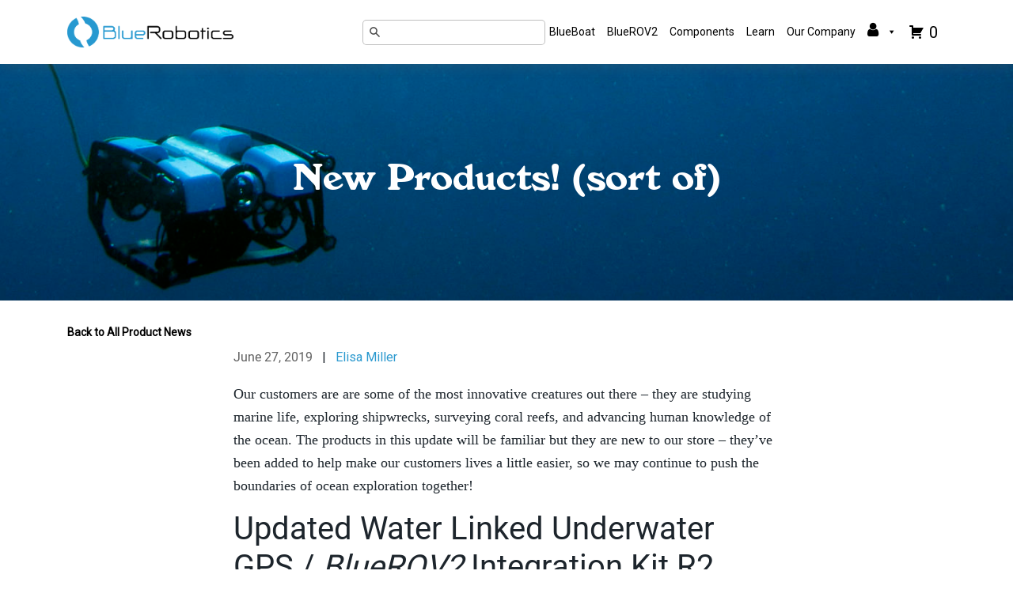

--- FILE ---
content_type: text/html; charset=UTF-8
request_url: https://bluerobotics.com/new-products-sort-of/
body_size: 35070
content:
<!doctype html>
<html lang="en-US">
<head>
	<meta charset="UTF-8" />
	<meta name="viewport" content="width=device-width, initial-scale=1" />

	<!-- Favicons -->
	<link rel="apple-touch-icon" sizes="180x180" href="/apple-touch-icon.png">
	<link rel="icon" type="image/png" sizes="32x32" href="/favicon-32x32.png">
	<link rel="icon" type="image/png" sizes="16x16" href="/favicon-16x16.png">
	<link rel="manifest" href="/site.webmanifest">
	<link rel="mask-icon" href="/safari-pinned-tab.svg" color="#2699d0">
	<!-- End Favicons -->

	<script src="//d2wy8f7a9ursnm.cloudfront.net/v7/bugsnag.min.js"></script>
	<script type="text/javascript">
		Bugsnag.start('68026321416706b4f682ce282b68698f');
	</script>

	<!-- <link rel="profile" href="https://gmpg.org/xfn/11" /> -->
	<link rel="stylesheet" href="https://stackpath.bootstrapcdn.com/font-awesome/4.7.0/css/font-awesome.min.css">
	<!--<script src="https://kit.fontawesome.com/0ff60e4efb.js" crossorigin="anonymous"></script>-->
    <link href="https://fonts.googleapis.com/css?family=Roboto&display=swap" rel="stylesheet">
	<meta name='robots' content='index, follow, max-image-preview:large, max-snippet:-1, max-video-preview:-1' />
	<style>img:is([sizes="auto" i], [sizes^="auto," i]) { contain-intrinsic-size: 3000px 1500px }</style>
	
            <script data-no-defer="1" data-ezscrex="false" data-cfasync="false" data-pagespeed-no-defer data-cookieconsent="ignore">
                var ctPublicFunctions = {"_ajax_nonce":"d5d076cae1","_rest_nonce":"1e60a29dbe","_ajax_url":"\/wp-admin\/admin-ajax.php","_rest_url":"https:\/\/bluerobotics.com\/wp-json\/","data__cookies_type":"native","data__ajax_type":"rest","data__bot_detector_enabled":"0","data__frontend_data_log_enabled":1,"cookiePrefix":"","wprocket_detected":false,"host_url":"bluerobotics.com","text__ee_click_to_select":"Click to select the whole data","text__ee_original_email":"The complete one is","text__ee_got_it":"Got it","text__ee_blocked":"Blocked","text__ee_cannot_connect":"Cannot connect","text__ee_cannot_decode":"Can not decode email. Unknown reason","text__ee_email_decoder":"CleanTalk email decoder","text__ee_wait_for_decoding":"The magic is on the way!","text__ee_decoding_process":"Please wait a few seconds while we decode the contact data."}
            </script>
        
            <script data-no-defer="1" data-ezscrex="false" data-cfasync="false" data-pagespeed-no-defer data-cookieconsent="ignore">
                var ctPublic = {"_ajax_nonce":"d5d076cae1","settings__forms__check_internal":"0","settings__forms__check_external":"0","settings__forms__force_protection":"0","settings__forms__search_test":"1","settings__data__bot_detector_enabled":"0","settings__sfw__anti_crawler":0,"blog_home":"https:\/\/bluerobotics.com\/","pixel__setting":"0","pixel__enabled":false,"pixel__url":null,"data__email_check_before_post":"1","data__email_check_exist_post":"1","data__cookies_type":"native","data__key_is_ok":true,"data__visible_fields_required":true,"wl_brandname":"Anti-Spam by CleanTalk","wl_brandname_short":"CleanTalk","ct_checkjs_key":1897479876,"emailEncoderPassKey":"06d5d814a74871955b221dbb612e0963","bot_detector_forms_excluded":"W10=","advancedCacheExists":false,"varnishCacheExists":false,"wc_ajax_add_to_cart":true}
            </script>
        
	<!-- This site is optimized with the Yoast SEO Premium plugin v25.9 (Yoast SEO v25.9) - https://yoast.com/wordpress/plugins/seo/ -->
	<title>New Products! (sort of) - Blue Robotics</title>
	<link rel="canonical" href="https://bluerobotics.com/new-products-sort-of/" />
	<meta property="og:locale" content="en_US" />
	<meta property="og:type" content="article" />
	<meta property="og:title" content="New Products! (sort of)" />
	<meta property="og:description" content="Our customers are are some of the most innovative creatures out there &#8211; they are studying marine life, exploring shipwrecks,..." />
	<meta property="og:url" content="https://bluerobotics.com/new-products-sort-of/" />
	<meta property="og:site_name" content="Blue Robotics" />
	<meta property="article:publisher" content="https://www.facebook.com/bluerobotics" />
	<meta property="article:published_time" content="2019-06-27T15:00:18+00:00" />
	<meta property="article:modified_time" content="2023-03-30T18:07:44+00:00" />
	<meta property="og:image" content="https://bluerobotics.com/wp-content/uploads/2020/01/bluerov2-6.jpg" />
	<meta property="og:image:width" content="2101" />
	<meta property="og:image:height" content="437" />
	<meta property="og:image:type" content="image/jpeg" />
	<meta name="author" content="Elisa Miller" />
	<meta name="twitter:label1" content="Written by" />
	<meta name="twitter:data1" content="Elisa Miller" />
	<meta name="twitter:label2" content="Est. reading time" />
	<meta name="twitter:data2" content="2 minutes" />
	<script type="application/ld+json" class="yoast-schema-graph">{"@context":"https://schema.org","@graph":[{"@type":"Article","@id":"https://bluerobotics.com/new-products-sort-of/#article","isPartOf":{"@id":"https://bluerobotics.com/new-products-sort-of/"},"author":{"name":"Elisa Miller","@id":"https://bluerobotics.com/#/schema/person/674c39ead56d00479cc2d49b9f8888ac"},"headline":"New Products! (sort of)","datePublished":"2019-06-27T15:00:18+00:00","dateModified":"2023-03-30T18:07:44+00:00","mainEntityOfPage":{"@id":"https://bluerobotics.com/new-products-sort-of/"},"wordCount":402,"commentCount":0,"publisher":{"@id":"https://bluerobotics.com/#organization"},"image":{"@id":"https://bluerobotics.com/new-products-sort-of/#primaryimage"},"thumbnailUrl":"https://bluerobotics.com/wp-content/uploads/2020/01/bluerov2-6.jpg","articleSection":["Product News"],"inLanguage":"en-US","potentialAction":[{"@type":"CommentAction","name":"Comment","target":["https://bluerobotics.com/new-products-sort-of/#respond"]}]},{"@type":"WebPage","@id":"https://bluerobotics.com/new-products-sort-of/","url":"https://bluerobotics.com/new-products-sort-of/","name":"New Products! (sort of) - Blue Robotics","isPartOf":{"@id":"https://bluerobotics.com/#website"},"primaryImageOfPage":{"@id":"https://bluerobotics.com/new-products-sort-of/#primaryimage"},"image":{"@id":"https://bluerobotics.com/new-products-sort-of/#primaryimage"},"thumbnailUrl":"https://bluerobotics.com/wp-content/uploads/2020/01/bluerov2-6.jpg","datePublished":"2019-06-27T15:00:18+00:00","dateModified":"2023-03-30T18:07:44+00:00","breadcrumb":{"@id":"https://bluerobotics.com/new-products-sort-of/#breadcrumb"},"inLanguage":"en-US","potentialAction":[{"@type":"ReadAction","target":["https://bluerobotics.com/new-products-sort-of/"]}]},{"@type":"ImageObject","inLanguage":"en-US","@id":"https://bluerobotics.com/new-products-sort-of/#primaryimage","url":"https://bluerobotics.com/wp-content/uploads/2020/01/bluerov2-6.jpg","contentUrl":"https://bluerobotics.com/wp-content/uploads/2020/01/bluerov2-6.jpg","width":2101,"height":437},{"@type":"BreadcrumbList","@id":"https://bluerobotics.com/new-products-sort-of/#breadcrumb","itemListElement":[{"@type":"ListItem","position":1,"name":"Home","item":"https://bluerobotics.com/"},{"@type":"ListItem","position":2,"name":"New Products! (sort of)"}]},{"@type":"WebSite","@id":"https://bluerobotics.com/#website","url":"https://bluerobotics.com/","name":"Blue Robotics","description":"","publisher":{"@id":"https://bluerobotics.com/#organization"},"potentialAction":[{"@type":"SearchAction","target":{"@type":"EntryPoint","urlTemplate":"https://bluerobotics.com/?s={search_term_string}"},"query-input":{"@type":"PropertyValueSpecification","valueRequired":true,"valueName":"search_term_string"}}],"inLanguage":"en-US"},{"@type":"Organization","@id":"https://bluerobotics.com/#organization","name":"Blue Robotics","url":"https://bluerobotics.com/","logo":{"@type":"ImageObject","inLanguage":"en-US","@id":"https://bluerobotics.com/#/schema/logo/image/","url":"https://bluerobotics.com/wp-content/uploads/2014/09/br-logo-trans-blue-trans.png","contentUrl":"https://bluerobotics.com/wp-content/uploads/2014/09/br-logo-trans-blue-trans.png","width":779,"height":779,"caption":"Blue Robotics"},"image":{"@id":"https://bluerobotics.com/#/schema/logo/image/"},"sameAs":["https://www.facebook.com/bluerobotics","https://x.com/bluerobotics","https://www.instagram.com/bluerobotics/","https://www.linkedin.com/company/blue-robotics-inc-/","https://www.youtube.com/channel/UC3XeiPLt1JTutx7nyYn2Tzg"]},{"@type":"Person","@id":"https://bluerobotics.com/#/schema/person/674c39ead56d00479cc2d49b9f8888ac","name":"Elisa Miller","image":{"@type":"ImageObject","inLanguage":"en-US","@id":"https://bluerobotics.com/#/schema/person/image/","url":"https://secure.gravatar.com/avatar/f94f79af63ac804326d5482c6853fcbb90ad5909a0ac85c0121b1d6ba1d4fd14?s=96&d=retro&r=g","contentUrl":"https://secure.gravatar.com/avatar/f94f79af63ac804326d5482c6853fcbb90ad5909a0ac85c0121b1d6ba1d4fd14?s=96&d=retro&r=g","caption":"Elisa Miller"},"description":"Elisa is the co-founder and head of the sales/marketing/support team at Blue Robotics, but her main role is keeping the people HYPED on underwater robotics!","url":"https://bluerobotics.com/author/emiller/"}]}</script>
	<meta class="swiftype" name="content" data-type="text" content="Our customers are are some of the most innovative creatures out there - they are studying marine life, exploring shipwrecks, surveying coral reefs, and advancing human knowledge of the ocean. The products in this update will be familiar but they are new to our store - they&#039;ve been added to help make our customers lives a little easier, so we may continue to push the boundaries of ocean exploration together! Updated Water Linked Underwater GPS / BlueROV2 Integration Kit R2 This kit provides a few additional cables for the Water Linked Underwater GPS system to allow it to seamlessly integrate with the BlueROV2 system - the R2 version is better integrated with FXTI and uses Binder 770 connectors. Battery Cell Checker The Battery Cell Checker plugs into the battery balance plug and tells you cell voltages, overall pack voltage, and overall state-of-charge. It’s a great field tool to check your batteries and make sure they are ready for each dive! We keep one with us during every dive. I2C Bus Splitter The I2C Bus Splitter allows you to connect more I2C devices by sharing the same bus. It has header pin holes, DF13 connectors, and JST-GH connectors for abundant compatibility with all the things! T200 Propeller Set We&#039;ve added a couple of other of color options for the T200 propeller - we love seeing those customized thrusters out in the wild! Nido Robotics&#039; Sibui Pro Bar100 and Bar02 Depth/Pressure Sensor We&#039;ve updated the body of the Bar100 to be made of PEEK instead of aluminum - we&#039;ve changed the material to avoid galvanic corrosion. We&#039;ve also added the Bar02 PCB to the store for projects where it is tightly integrated. BlueROV2 Odds and Ends! We&#039;ve added a bunch of little bits of the ROV to our store to make building with BR a tad more convenient ;) Aaaand that&#039;s all we&#039;ve got for now! Thanks for reading and see ya next time!" />
	<meta class="swiftype" name="featured_image" data-type="text" content="https://bluerobotics.com/wp-content/uploads/2020/01/bluerov2-6.jpg" />
	<meta class="swiftype" name="post_categories" data-type="text" content="[{&quot;name&quot;:&quot;Product News&quot;,&quot;path&quot;:&quot;\/category\/product-news&quot;}]" />
	<meta class="swiftype" name="post_title" data-type="text" content="New Products! (sort of)" />
	<meta class="swiftype" name="post_type" data-type="text" content="article" />
	<meta class="swiftype" name="product_categories" data-type="text" content="[]" />
	<!-- / Yoast SEO Premium plugin. -->


<link rel='dns-prefetch' href='//cdn.usefathom.com' />
<link rel='dns-prefetch' href='//connect.facebook.net' />
<link rel="alternate" type="application/rss+xml" title="Blue Robotics &raquo; Feed" href="https://bluerobotics.com/feed/" />
<link rel="alternate" type="application/rss+xml" title="Blue Robotics &raquo; Comments Feed" href="https://bluerobotics.com/comments/feed/" />
<script type="text/javascript">
/* <![CDATA[ */
window._wpemojiSettings = {"baseUrl":"https:\/\/s.w.org\/images\/core\/emoji\/16.0.1\/72x72\/","ext":".png","svgUrl":"https:\/\/s.w.org\/images\/core\/emoji\/16.0.1\/svg\/","svgExt":".svg","source":{"concatemoji":"https:\/\/bluerobotics.com\/wp-includes\/js\/wp-emoji-release.min.js?ver=6.8.2"}};
/*! This file is auto-generated */
!function(s,n){var o,i,e;function c(e){try{var t={supportTests:e,timestamp:(new Date).valueOf()};sessionStorage.setItem(o,JSON.stringify(t))}catch(e){}}function p(e,t,n){e.clearRect(0,0,e.canvas.width,e.canvas.height),e.fillText(t,0,0);var t=new Uint32Array(e.getImageData(0,0,e.canvas.width,e.canvas.height).data),a=(e.clearRect(0,0,e.canvas.width,e.canvas.height),e.fillText(n,0,0),new Uint32Array(e.getImageData(0,0,e.canvas.width,e.canvas.height).data));return t.every(function(e,t){return e===a[t]})}function u(e,t){e.clearRect(0,0,e.canvas.width,e.canvas.height),e.fillText(t,0,0);for(var n=e.getImageData(16,16,1,1),a=0;a<n.data.length;a++)if(0!==n.data[a])return!1;return!0}function f(e,t,n,a){switch(t){case"flag":return n(e,"\ud83c\udff3\ufe0f\u200d\u26a7\ufe0f","\ud83c\udff3\ufe0f\u200b\u26a7\ufe0f")?!1:!n(e,"\ud83c\udde8\ud83c\uddf6","\ud83c\udde8\u200b\ud83c\uddf6")&&!n(e,"\ud83c\udff4\udb40\udc67\udb40\udc62\udb40\udc65\udb40\udc6e\udb40\udc67\udb40\udc7f","\ud83c\udff4\u200b\udb40\udc67\u200b\udb40\udc62\u200b\udb40\udc65\u200b\udb40\udc6e\u200b\udb40\udc67\u200b\udb40\udc7f");case"emoji":return!a(e,"\ud83e\udedf")}return!1}function g(e,t,n,a){var r="undefined"!=typeof WorkerGlobalScope&&self instanceof WorkerGlobalScope?new OffscreenCanvas(300,150):s.createElement("canvas"),o=r.getContext("2d",{willReadFrequently:!0}),i=(o.textBaseline="top",o.font="600 32px Arial",{});return e.forEach(function(e){i[e]=t(o,e,n,a)}),i}function t(e){var t=s.createElement("script");t.src=e,t.defer=!0,s.head.appendChild(t)}"undefined"!=typeof Promise&&(o="wpEmojiSettingsSupports",i=["flag","emoji"],n.supports={everything:!0,everythingExceptFlag:!0},e=new Promise(function(e){s.addEventListener("DOMContentLoaded",e,{once:!0})}),new Promise(function(t){var n=function(){try{var e=JSON.parse(sessionStorage.getItem(o));if("object"==typeof e&&"number"==typeof e.timestamp&&(new Date).valueOf()<e.timestamp+604800&&"object"==typeof e.supportTests)return e.supportTests}catch(e){}return null}();if(!n){if("undefined"!=typeof Worker&&"undefined"!=typeof OffscreenCanvas&&"undefined"!=typeof URL&&URL.createObjectURL&&"undefined"!=typeof Blob)try{var e="postMessage("+g.toString()+"("+[JSON.stringify(i),f.toString(),p.toString(),u.toString()].join(",")+"));",a=new Blob([e],{type:"text/javascript"}),r=new Worker(URL.createObjectURL(a),{name:"wpTestEmojiSupports"});return void(r.onmessage=function(e){c(n=e.data),r.terminate(),t(n)})}catch(e){}c(n=g(i,f,p,u))}t(n)}).then(function(e){for(var t in e)n.supports[t]=e[t],n.supports.everything=n.supports.everything&&n.supports[t],"flag"!==t&&(n.supports.everythingExceptFlag=n.supports.everythingExceptFlag&&n.supports[t]);n.supports.everythingExceptFlag=n.supports.everythingExceptFlag&&!n.supports.flag,n.DOMReady=!1,n.readyCallback=function(){n.DOMReady=!0}}).then(function(){return e}).then(function(){var e;n.supports.everything||(n.readyCallback(),(e=n.source||{}).concatemoji?t(e.concatemoji):e.wpemoji&&e.twemoji&&(t(e.twemoji),t(e.wpemoji)))}))}((window,document),window._wpemojiSettings);
/* ]]> */
</script>
<link rel='stylesheet' id='wqbo-quick-order-block-style-css' href='https://bluerobotics.com/wp-content/plugins/woocommerce-quick-order/includes/gutenberg/quick-order/assets/quick-order-block-style.css?ver=1' type='text/css' media='all' />
<link rel='stylesheet' id='share-cart-block-css' href='https://bluerobotics.com/wp-content/plugins/save-share-cart/build/style-share-cart-block.css?ver=1.0.9' type='text/css' media='all' />
<link rel='stylesheet' id='share-cart-checkout-block-css' href='https://bluerobotics.com/wp-content/plugins/save-share-cart/build/style-share-cart-checkout-block.css?ver=1.0.9' type='text/css' media='all' />
<style id='wp-emoji-styles-inline-css' type='text/css'>

	img.wp-smiley, img.emoji {
		display: inline !important;
		border: none !important;
		box-shadow: none !important;
		height: 1em !important;
		width: 1em !important;
		margin: 0 0.07em !important;
		vertical-align: -0.1em !important;
		background: none !important;
		padding: 0 !important;
	}
</style>
<link rel='stylesheet' id='wp-block-library-css' href='https://bluerobotics.com/wp-includes/css/dist/block-library/style.min.css?ver=6.8.2' type='text/css' media='all' />
<style id='wp-block-library-theme-inline-css' type='text/css'>
.wp-block-audio :where(figcaption){color:#555;font-size:13px;text-align:center}.is-dark-theme .wp-block-audio :where(figcaption){color:#ffffffa6}.wp-block-audio{margin:0 0 1em}.wp-block-code{border:1px solid #ccc;border-radius:4px;font-family:Menlo,Consolas,monaco,monospace;padding:.8em 1em}.wp-block-embed :where(figcaption){color:#555;font-size:13px;text-align:center}.is-dark-theme .wp-block-embed :where(figcaption){color:#ffffffa6}.wp-block-embed{margin:0 0 1em}.blocks-gallery-caption{color:#555;font-size:13px;text-align:center}.is-dark-theme .blocks-gallery-caption{color:#ffffffa6}:root :where(.wp-block-image figcaption){color:#555;font-size:13px;text-align:center}.is-dark-theme :root :where(.wp-block-image figcaption){color:#ffffffa6}.wp-block-image{margin:0 0 1em}.wp-block-pullquote{border-bottom:4px solid;border-top:4px solid;color:currentColor;margin-bottom:1.75em}.wp-block-pullquote cite,.wp-block-pullquote footer,.wp-block-pullquote__citation{color:currentColor;font-size:.8125em;font-style:normal;text-transform:uppercase}.wp-block-quote{border-left:.25em solid;margin:0 0 1.75em;padding-left:1em}.wp-block-quote cite,.wp-block-quote footer{color:currentColor;font-size:.8125em;font-style:normal;position:relative}.wp-block-quote:where(.has-text-align-right){border-left:none;border-right:.25em solid;padding-left:0;padding-right:1em}.wp-block-quote:where(.has-text-align-center){border:none;padding-left:0}.wp-block-quote.is-large,.wp-block-quote.is-style-large,.wp-block-quote:where(.is-style-plain){border:none}.wp-block-search .wp-block-search__label{font-weight:700}.wp-block-search__button{border:1px solid #ccc;padding:.375em .625em}:where(.wp-block-group.has-background){padding:1.25em 2.375em}.wp-block-separator.has-css-opacity{opacity:.4}.wp-block-separator{border:none;border-bottom:2px solid;margin-left:auto;margin-right:auto}.wp-block-separator.has-alpha-channel-opacity{opacity:1}.wp-block-separator:not(.is-style-wide):not(.is-style-dots){width:100px}.wp-block-separator.has-background:not(.is-style-dots){border-bottom:none;height:1px}.wp-block-separator.has-background:not(.is-style-wide):not(.is-style-dots){height:2px}.wp-block-table{margin:0 0 1em}.wp-block-table td,.wp-block-table th{word-break:normal}.wp-block-table :where(figcaption){color:#555;font-size:13px;text-align:center}.is-dark-theme .wp-block-table :where(figcaption){color:#ffffffa6}.wp-block-video :where(figcaption){color:#555;font-size:13px;text-align:center}.is-dark-theme .wp-block-video :where(figcaption){color:#ffffffa6}.wp-block-video{margin:0 0 1em}:root :where(.wp-block-template-part.has-background){margin-bottom:0;margin-top:0;padding:1.25em 2.375em}
</style>
<style id='classic-theme-styles-inline-css' type='text/css'>
/*! This file is auto-generated */
.wp-block-button__link{color:#fff;background-color:#32373c;border-radius:9999px;box-shadow:none;text-decoration:none;padding:calc(.667em + 2px) calc(1.333em + 2px);font-size:1.125em}.wp-block-file__button{background:#32373c;color:#fff;text-decoration:none}
</style>
<link rel='stylesheet' id='bp3d-custom-style-css' href='https://bluerobotics.com/wp-content/plugins/3d-viewer/public/css/custom-style.css?ver=1.5.0' type='text/css' media='all' />
<link rel='stylesheet' id='bp3d-public-css' href='https://bluerobotics.com/wp-content/plugins/3d-viewer/dist/public.css?ver=1.5.0' type='text/css' media='all' />
<link rel='stylesheet' id='wc-blocks-style-css' href='https://bluerobotics.com/wp-content/plugins/woocommerce/assets/client/blocks/wc-blocks.css?ver=wc-10.1.2' type='text/css' media='all' />
<style id='global-styles-inline-css' type='text/css'>
:root{--wp--preset--aspect-ratio--square: 1;--wp--preset--aspect-ratio--4-3: 4/3;--wp--preset--aspect-ratio--3-4: 3/4;--wp--preset--aspect-ratio--3-2: 3/2;--wp--preset--aspect-ratio--2-3: 2/3;--wp--preset--aspect-ratio--16-9: 16/9;--wp--preset--aspect-ratio--9-16: 9/16;--wp--preset--color--black: #000000;--wp--preset--color--cyan-bluish-gray: #abb8c3;--wp--preset--color--white: #ffffff;--wp--preset--color--pale-pink: #f78da7;--wp--preset--color--vivid-red: #cf2e2e;--wp--preset--color--luminous-vivid-orange: #ff6900;--wp--preset--color--luminous-vivid-amber: #fcb900;--wp--preset--color--light-green-cyan: #7bdcb5;--wp--preset--color--vivid-green-cyan: #00d084;--wp--preset--color--pale-cyan-blue: #8ed1fc;--wp--preset--color--vivid-cyan-blue: #0693e3;--wp--preset--color--vivid-purple: #9b51e0;--wp--preset--gradient--vivid-cyan-blue-to-vivid-purple: linear-gradient(135deg,rgba(6,147,227,1) 0%,rgb(155,81,224) 100%);--wp--preset--gradient--light-green-cyan-to-vivid-green-cyan: linear-gradient(135deg,rgb(122,220,180) 0%,rgb(0,208,130) 100%);--wp--preset--gradient--luminous-vivid-amber-to-luminous-vivid-orange: linear-gradient(135deg,rgba(252,185,0,1) 0%,rgba(255,105,0,1) 100%);--wp--preset--gradient--luminous-vivid-orange-to-vivid-red: linear-gradient(135deg,rgba(255,105,0,1) 0%,rgb(207,46,46) 100%);--wp--preset--gradient--very-light-gray-to-cyan-bluish-gray: linear-gradient(135deg,rgb(238,238,238) 0%,rgb(169,184,195) 100%);--wp--preset--gradient--cool-to-warm-spectrum: linear-gradient(135deg,rgb(74,234,220) 0%,rgb(151,120,209) 20%,rgb(207,42,186) 40%,rgb(238,44,130) 60%,rgb(251,105,98) 80%,rgb(254,248,76) 100%);--wp--preset--gradient--blush-light-purple: linear-gradient(135deg,rgb(255,206,236) 0%,rgb(152,150,240) 100%);--wp--preset--gradient--blush-bordeaux: linear-gradient(135deg,rgb(254,205,165) 0%,rgb(254,45,45) 50%,rgb(107,0,62) 100%);--wp--preset--gradient--luminous-dusk: linear-gradient(135deg,rgb(255,203,112) 0%,rgb(199,81,192) 50%,rgb(65,88,208) 100%);--wp--preset--gradient--pale-ocean: linear-gradient(135deg,rgb(255,245,203) 0%,rgb(182,227,212) 50%,rgb(51,167,181) 100%);--wp--preset--gradient--electric-grass: linear-gradient(135deg,rgb(202,248,128) 0%,rgb(113,206,126) 100%);--wp--preset--gradient--midnight: linear-gradient(135deg,rgb(2,3,129) 0%,rgb(40,116,252) 100%);--wp--preset--font-size--small: 13px;--wp--preset--font-size--medium: 20px;--wp--preset--font-size--large: 36px;--wp--preset--font-size--x-large: 42px;--wp--preset--spacing--20: 0.44rem;--wp--preset--spacing--30: 0.67rem;--wp--preset--spacing--40: 1rem;--wp--preset--spacing--50: 1.5rem;--wp--preset--spacing--60: 2.25rem;--wp--preset--spacing--70: 3.38rem;--wp--preset--spacing--80: 5.06rem;--wp--preset--shadow--natural: 6px 6px 9px rgba(0, 0, 0, 0.2);--wp--preset--shadow--deep: 12px 12px 50px rgba(0, 0, 0, 0.4);--wp--preset--shadow--sharp: 6px 6px 0px rgba(0, 0, 0, 0.2);--wp--preset--shadow--outlined: 6px 6px 0px -3px rgba(255, 255, 255, 1), 6px 6px rgba(0, 0, 0, 1);--wp--preset--shadow--crisp: 6px 6px 0px rgba(0, 0, 0, 1);}:where(.is-layout-flex){gap: 0.5em;}:where(.is-layout-grid){gap: 0.5em;}body .is-layout-flex{display: flex;}.is-layout-flex{flex-wrap: wrap;align-items: center;}.is-layout-flex > :is(*, div){margin: 0;}body .is-layout-grid{display: grid;}.is-layout-grid > :is(*, div){margin: 0;}:where(.wp-block-columns.is-layout-flex){gap: 2em;}:where(.wp-block-columns.is-layout-grid){gap: 2em;}:where(.wp-block-post-template.is-layout-flex){gap: 1.25em;}:where(.wp-block-post-template.is-layout-grid){gap: 1.25em;}.has-black-color{color: var(--wp--preset--color--black) !important;}.has-cyan-bluish-gray-color{color: var(--wp--preset--color--cyan-bluish-gray) !important;}.has-white-color{color: var(--wp--preset--color--white) !important;}.has-pale-pink-color{color: var(--wp--preset--color--pale-pink) !important;}.has-vivid-red-color{color: var(--wp--preset--color--vivid-red) !important;}.has-luminous-vivid-orange-color{color: var(--wp--preset--color--luminous-vivid-orange) !important;}.has-luminous-vivid-amber-color{color: var(--wp--preset--color--luminous-vivid-amber) !important;}.has-light-green-cyan-color{color: var(--wp--preset--color--light-green-cyan) !important;}.has-vivid-green-cyan-color{color: var(--wp--preset--color--vivid-green-cyan) !important;}.has-pale-cyan-blue-color{color: var(--wp--preset--color--pale-cyan-blue) !important;}.has-vivid-cyan-blue-color{color: var(--wp--preset--color--vivid-cyan-blue) !important;}.has-vivid-purple-color{color: var(--wp--preset--color--vivid-purple) !important;}.has-black-background-color{background-color: var(--wp--preset--color--black) !important;}.has-cyan-bluish-gray-background-color{background-color: var(--wp--preset--color--cyan-bluish-gray) !important;}.has-white-background-color{background-color: var(--wp--preset--color--white) !important;}.has-pale-pink-background-color{background-color: var(--wp--preset--color--pale-pink) !important;}.has-vivid-red-background-color{background-color: var(--wp--preset--color--vivid-red) !important;}.has-luminous-vivid-orange-background-color{background-color: var(--wp--preset--color--luminous-vivid-orange) !important;}.has-luminous-vivid-amber-background-color{background-color: var(--wp--preset--color--luminous-vivid-amber) !important;}.has-light-green-cyan-background-color{background-color: var(--wp--preset--color--light-green-cyan) !important;}.has-vivid-green-cyan-background-color{background-color: var(--wp--preset--color--vivid-green-cyan) !important;}.has-pale-cyan-blue-background-color{background-color: var(--wp--preset--color--pale-cyan-blue) !important;}.has-vivid-cyan-blue-background-color{background-color: var(--wp--preset--color--vivid-cyan-blue) !important;}.has-vivid-purple-background-color{background-color: var(--wp--preset--color--vivid-purple) !important;}.has-black-border-color{border-color: var(--wp--preset--color--black) !important;}.has-cyan-bluish-gray-border-color{border-color: var(--wp--preset--color--cyan-bluish-gray) !important;}.has-white-border-color{border-color: var(--wp--preset--color--white) !important;}.has-pale-pink-border-color{border-color: var(--wp--preset--color--pale-pink) !important;}.has-vivid-red-border-color{border-color: var(--wp--preset--color--vivid-red) !important;}.has-luminous-vivid-orange-border-color{border-color: var(--wp--preset--color--luminous-vivid-orange) !important;}.has-luminous-vivid-amber-border-color{border-color: var(--wp--preset--color--luminous-vivid-amber) !important;}.has-light-green-cyan-border-color{border-color: var(--wp--preset--color--light-green-cyan) !important;}.has-vivid-green-cyan-border-color{border-color: var(--wp--preset--color--vivid-green-cyan) !important;}.has-pale-cyan-blue-border-color{border-color: var(--wp--preset--color--pale-cyan-blue) !important;}.has-vivid-cyan-blue-border-color{border-color: var(--wp--preset--color--vivid-cyan-blue) !important;}.has-vivid-purple-border-color{border-color: var(--wp--preset--color--vivid-purple) !important;}.has-vivid-cyan-blue-to-vivid-purple-gradient-background{background: var(--wp--preset--gradient--vivid-cyan-blue-to-vivid-purple) !important;}.has-light-green-cyan-to-vivid-green-cyan-gradient-background{background: var(--wp--preset--gradient--light-green-cyan-to-vivid-green-cyan) !important;}.has-luminous-vivid-amber-to-luminous-vivid-orange-gradient-background{background: var(--wp--preset--gradient--luminous-vivid-amber-to-luminous-vivid-orange) !important;}.has-luminous-vivid-orange-to-vivid-red-gradient-background{background: var(--wp--preset--gradient--luminous-vivid-orange-to-vivid-red) !important;}.has-very-light-gray-to-cyan-bluish-gray-gradient-background{background: var(--wp--preset--gradient--very-light-gray-to-cyan-bluish-gray) !important;}.has-cool-to-warm-spectrum-gradient-background{background: var(--wp--preset--gradient--cool-to-warm-spectrum) !important;}.has-blush-light-purple-gradient-background{background: var(--wp--preset--gradient--blush-light-purple) !important;}.has-blush-bordeaux-gradient-background{background: var(--wp--preset--gradient--blush-bordeaux) !important;}.has-luminous-dusk-gradient-background{background: var(--wp--preset--gradient--luminous-dusk) !important;}.has-pale-ocean-gradient-background{background: var(--wp--preset--gradient--pale-ocean) !important;}.has-electric-grass-gradient-background{background: var(--wp--preset--gradient--electric-grass) !important;}.has-midnight-gradient-background{background: var(--wp--preset--gradient--midnight) !important;}.has-small-font-size{font-size: var(--wp--preset--font-size--small) !important;}.has-medium-font-size{font-size: var(--wp--preset--font-size--medium) !important;}.has-large-font-size{font-size: var(--wp--preset--font-size--large) !important;}.has-x-large-font-size{font-size: var(--wp--preset--font-size--x-large) !important;}
:where(.wp-block-post-template.is-layout-flex){gap: 1.25em;}:where(.wp-block-post-template.is-layout-grid){gap: 1.25em;}
:where(.wp-block-columns.is-layout-flex){gap: 2em;}:where(.wp-block-columns.is-layout-grid){gap: 2em;}
:root :where(.wp-block-pullquote){font-size: 1.5em;line-height: 1.6;}
</style>
<link rel='stylesheet' id='bluerobotics-calculators-style-css' href='https://bluerobotics.com/wp-content/plugins/bluerobotics-calculators/css/style.css?ver=6.8.2' type='text/css' media='all' />
<link rel='stylesheet' id='bluerobotics-wp-distributors-css' href='https://bluerobotics.com/wp-content/plugins/bluerobotics-wp-distributors/css/style.css?ver=6.8.2' type='text/css' media='all' />
<link rel='stylesheet' id='bluerobotics-wp-guides-css' href='https://bluerobotics.com/wp-content/plugins/bluerobotics-wp-guides/css/style.css?ver=1.2' type='text/css' media='all' />
<link rel='stylesheet' id='bluerobotics-wp-service-providers-css' href='https://bluerobotics.com/wp-content/plugins/bluerobotics-wp-service-providers/css/style.css?ver=6.8.2' type='text/css' media='all' />
<link rel='stylesheet' id='cleantalk-public-css-css' href='https://bluerobotics.com/wp-content/plugins/cleantalk-spam-protect/css/cleantalk-public.min.css?ver=6.63_1758004185' type='text/css' media='all' />
<link rel='stylesheet' id='cleantalk-email-decoder-css-css' href='https://bluerobotics.com/wp-content/plugins/cleantalk-spam-protect/css/cleantalk-email-decoder.min.css?ver=6.63_1758004185' type='text/css' media='all' />
<link rel='stylesheet' id='afpvu-front-css' href='https://bluerobotics.com/wp-content/plugins/products-visibility-by-user-roles/assets/css/afpvu_front.css?ver=1.0' type='text/css' media='all' />
<link rel='stylesheet' id='dashicons-css' href='https://bluerobotics.com/wp-includes/css/dashicons.min.css?ver=6.8.2' type='text/css' media='all' />
<style id='dashicons-inline-css' type='text/css'>
[data-font="Dashicons"]:before {font-family: 'Dashicons' !important;content: attr(data-icon) !important;speak: none !important;font-weight: normal !important;font-variant: normal !important;text-transform: none !important;line-height: 1 !important;font-style: normal !important;-webkit-font-smoothing: antialiased !important;-moz-osx-font-smoothing: grayscale !important;}
</style>
<link rel='stylesheet' id='wsc-frontend-style-css' href='https://bluerobotics.com/wp-content/plugins/save-share-cart/assets/frontend_style.css?ver=1.1.2' type='text/css' media='all' />
<link rel='stylesheet' id='wqbo-style-css' href='https://bluerobotics.com/wp-content/plugins/woocommerce-quick-order/public/css/style.css?ver=1363794795' type='text/css' media='all' />
<link rel='stylesheet' id='woocommerce-layout-css' href='https://bluerobotics.com/wp-content/plugins/woocommerce/assets/css/woocommerce-layout.css?ver=10.1.2' type='text/css' media='all' />
<link rel='stylesheet' id='woocommerce-smallscreen-css' href='https://bluerobotics.com/wp-content/plugins/woocommerce/assets/css/woocommerce-smallscreen.css?ver=10.1.2' type='text/css' media='only screen and (max-width: 768px)' />
<link rel='stylesheet' id='woocommerce-general-css' href='https://bluerobotics.com/wp-content/plugins/woocommerce/assets/css/woocommerce.css?ver=10.1.2' type='text/css' media='all' />
<style id='woocommerce-inline-inline-css' type='text/css'>
.woocommerce form .form-row .required { visibility: visible; }
</style>
<link rel='stylesheet' id='wc-composite-css-css' href='https://bluerobotics.com/wp-content/plugins/woocommerce-composite-products/assets/css/frontend/woocommerce.css?ver=11.0.0' type='text/css' media='all' />
<link rel='stylesheet' id='tariff-frontend-styles-css' href='https://bluerobotics.com/wp-content/plugins/bluerobotics-wp-tariff//assets/css/tariff-style.css?ver=1.0.2' type='text/css' media='all' />
<link rel='stylesheet' id='megamenu-css' href='https://bluerobotics.com/wp-content/uploads/maxmegamenu/style.css?ver=570324' type='text/css' media='all' />
<link rel='stylesheet' id='metorik-css-css' href='https://bluerobotics.com/wp-content/plugins/metorik-helper/assets/css/metorik.css?ver=2.0.10' type='text/css' media='all' />
<link rel='stylesheet' id='yith_wcbm_badge_style-css' href='https://bluerobotics.com/wp-content/plugins/yith-woocommerce-badge-management-premium/assets/css/frontend.css?ver=3.20.0' type='text/css' media='all' />
<style id='yith_wcbm_badge_style-inline-css' type='text/css'>
.yith-wcbm-badge.yith-wcbm-badge-css.yith-wcbm-badge-112519 {
				top: auto; right: 1px; bottom: 30px; left: auto;
				opacity: 100%;
				
				margin: 0px 0px 0px 0px;
				padding: 0px 0px 0px 0px;
				
			}.yith-wcbm-badge.yith-wcbm-badge-css.yith-wcbm-badge-171508 {
				top: 0; left: 0; 
				opacity: 100%;
				
				margin: 0px 0px 0px 0px;
				padding: 0px 0px 0px 0px;
				
			}.yith-wcbm-badge.yith-wcbm-badge-css.yith-wcbm-badge-8422 {
				top: 5px; right: 5px; bottom: auto; left: auto;
				opacity: 100%;
				
				margin: 0px 0px 0px 0px;
				padding: 0px 0px 0px 0px;
				
			}.yith-wcbm-badge.yith-wcbm-badge-css.yith-wcbm-badge-145975 {
				top: 0; left: 0; 
				opacity: 100%;
				
				margin: 0px 0px 0px 0px;
				padding: 0px 0px 0px 0px;
				
			}.yith-wcbm-badge.yith-wcbm-badge-css.yith-wcbm-badge-15362 {
				top: auto; right: auto; bottom: 5px; left: 5px;
				opacity: 100%;
				
				margin: 0px 0px 0px 0px;
				padding: 0px 1px 2px 3px;
				
			}.yith-wcbm-badge.yith-wcbm-badge-css.yith-wcbm-badge-18571 {
				top: 0; left: 0; 
				opacity: 100%;
				
				margin: 0px 0px 0px 0px;
				padding: 0px 0px 0px 0px;
				
			}.yith-wcbm-badge.yith-wcbm-badge-css.yith-wcbm-badge-205189 {
				top: auto; right: 0px; bottom: 0px; left: auto;
				opacity: 100%;
				
				margin: 0px 0px 0px 0px;
				padding: 0px 0px 0px 0px;
				
			}.yith-wcbm-badge.yith-wcbm-badge-css.yith-wcbm-badge-137970 {
				top: auto; right: 0px; bottom: 0px; left: auto;
				opacity: 100%;
				
				margin: 0px 0px 0px 0px;
				padding: 0px 0px 0px 0px;
				
			}.yith-wcbm-badge.yith-wcbm-badge-css.yith-wcbm-badge-4921 {
				top: 0px; right: 0px; bottom: auto; left: auto;
				opacity: 100%;
				
				margin: 15px 28px 0px 0px;
				padding: 0px 0px 0px 0px;
				
			}.yith-wcbm-badge.yith-wcbm-badge-text.yith-wcbm-badge-15361 {
				top: auto; right: auto; bottom: 0px; left: 0px;
				opacity: 100%;
				
				margin: 0px 0px 0px 0px;
				padding: 0px 0px 0px 0px;
				background-color:#dd3333; border-radius: 0px 0px 0px 0px; width:70px; height:30px;
			}.yith-wcbm-badge.yith-wcbm-badge-image.yith-wcbm-badge-202061 {
				top: 0%; right: auto; bottom: auto; left: 2%;
				opacity: 100%;
				
				margin: 0px 0px 0px 0px;
				padding: 0px 0px 0px 0px;
				 width:auto
			}.yith-wcbm-badge.yith-wcbm-badge-css.yith-wcbm-badge-15368 {
				top: 0px; right: auto; bottom: auto; left: 0px;
				opacity: 100%;
				
				margin: 0px 0px 0px 0px;
				padding: 0px 0px 0px 0px;
				
			}.yith-wcbm-badge.yith-wcbm-badge-css.yith-wcbm-badge-125782 {
				top: auto; right: 0px; bottom: 0px; left: auto;
				opacity: 100%;
				
				margin: 0px 0px 0px 0px;
				padding: 0px 0px 0px 0px;
				
			}.yith-wcbm-badge.yith-wcbm-badge-text.yith-wcbm-badge-194850 {
				top: 0; right: 0; 
				opacity: 100%;
				
				margin: 0px 0px 0px 0px;
				padding: 0px 0px 0px 0px;
				background-color:#2699d0; border-radius: 0px 0px 0px 0px; width:150px; height:50px;
			}.yith-wcbm-badge.yith-wcbm-badge-css.yith-wcbm-badge-15363 {
				top: auto; right: 0px; bottom: 0px; left: auto;
				opacity: 100%;
				
				margin: 0px 0px 0px 0px;
				padding: 0px 0px 0px 0px;
				
			}.yith-wcbm-badge.yith-wcbm-badge-css.yith-wcbm-badge-21723 {
				top: 0px; right: auto; bottom: auto; left: 0px;
				opacity: 100%;
				
				margin: 0px 0px 0px 0px;
				padding: 0px 0px 0px 0px;
				
			}
</style>
<link rel='stylesheet' id='yith-gfont-open-sans-css' href='https://bluerobotics.com/wp-content/plugins/yith-woocommerce-badge-management-premium/assets/fonts/open-sans/style.css?ver=3.20.0' type='text/css' media='all' />
<link rel='stylesheet' id='brands-styles-css' href='https://bluerobotics.com/wp-content/plugins/woocommerce/assets/css/brands.css?ver=10.1.2' type='text/css' media='all' />
<link rel='stylesheet' id='wc-avatax-frontend-css' href='https://bluerobotics.com/wp-content/plugins/woocommerce-avatax/assets/css/frontend/wc-avatax-frontend.min.css?ver=3.3.1' type='text/css' media='all' />
<link rel='stylesheet' id='bluerobotics-styles-css' href='https://bluerobotics.com/wp-content/themes/bluerobotics/style.css?ver=1.2' type='text/css' media='all' />
<link rel='stylesheet' id='bluerobotics-blog-style-css' href='https://bluerobotics.com/wp-content/themes/bluerobotics/css/blog.css?ver=1.2' type='text/css' media='all' />
<link rel='stylesheet' id='slickcss-css' href='https://bluerobotics.com/wp-content/themes/bluerobotics/css/slick.css?ver=1.1' type='text/css' media='all' />
<link rel='stylesheet' id='slickthemecss-css' href='https://bluerobotics.com/wp-content/themes/bluerobotics/css/slick-theme.css?ver=1.1' type='text/css' media='all' />
<link rel='stylesheet' id='bluerobotics-custom-style-css' href='https://bluerobotics.com/wp-content/themes/bluerobotics/css/custom-style.css?ver=1.2' type='text/css' media='all' />
<link rel='stylesheet' id='bluerobotics-gravity-forms-css' href='https://bluerobotics.com/wp-content/themes/bluerobotics/css/gravity-forms.css?ver=1.1' type='text/css' media='all' />
<link rel='stylesheet' id='UserAccessManagerLoginForm-css' href='https://bluerobotics.com/wp-content/plugins/user-access-manager/assets/css/uamLoginForm.css?ver=2.2.25' type='text/css' media='screen' />
<link rel='stylesheet' id='tablepress-default-css' href='https://bluerobotics.com/wp-content/tablepress-combined.min.css?ver=96' type='text/css' media='all' />
<link rel='stylesheet' id='tablepress-datatables-buttons-css' href='https://bluerobotics.com/wp-content/plugins/tablepress-premium/modules/css/build/datatables.buttons.css?ver=3.2.1' type='text/css' media='all' />
<link rel='stylesheet' id='tablepress-datatables-columnfilterwidgets-css' href='https://bluerobotics.com/wp-content/plugins/tablepress-premium/modules/css/build/datatables.columnfilterwidgets.css?ver=3.2.1' type='text/css' media='all' />
<link rel='stylesheet' id='tablepress-datatables-fixedheader-css' href='https://bluerobotics.com/wp-content/plugins/tablepress-premium/modules/css/build/datatables.fixedheader.css?ver=3.2.1' type='text/css' media='all' />
<link rel='stylesheet' id='tablepress-datatables-fixedcolumns-css' href='https://bluerobotics.com/wp-content/plugins/tablepress-premium/modules/css/build/datatables.fixedcolumns.css?ver=3.2.1' type='text/css' media='all' />
<link rel='stylesheet' id='tablepress-datatables-scroll-buttons-css' href='https://bluerobotics.com/wp-content/plugins/tablepress-premium/modules/css/build/datatables.scroll-buttons.css?ver=3.2.1' type='text/css' media='all' />
<link rel='stylesheet' id='tablepress-responsive-tables-css' href='https://bluerobotics.com/wp-content/plugins/tablepress-premium/modules/css/build/responsive-tables.css?ver=3.2.1' type='text/css' media='all' />
<link rel='stylesheet' id='wc-cp-checkout-blocks-css' href='https://bluerobotics.com/wp-content/plugins/woocommerce-composite-products/assets/css/frontend/checkout-blocks.css?ver=11.0.0' type='text/css' media='all' />
<link rel='stylesheet' id='wcwl_frontend-css' href='https://bluerobotics.com/wp-content/plugins/woocommerce-waitlist/includes/css/src/wcwl_frontend.min.css?ver=2.5.0' type='text/css' media='all' />
<link rel='stylesheet' id='ywdpd_owl-css' href='https://bluerobotics.com/wp-content/plugins/yith-woocommerce-dynamic-pricing-and-discounts-premium/assets/css/owl/owl.carousel.min.css?ver=4.24.0' type='text/css' media='all' />
<link rel='stylesheet' id='yith_ywdpd_frontend-css' href='https://bluerobotics.com/wp-content/plugins/yith-woocommerce-dynamic-pricing-and-discounts-premium/assets/css/frontend.css?ver=4.24.0' type='text/css' media='all' />
<link rel='stylesheet' id='gpls_woo_rfq_plus_css-css' href='https://bluerobotics.com/wp-content/plugins/rfqtk/assets/css/rfqtk.css?ver=32470' type='text/css' media='all' />
<link rel='stylesheet' id='gpls_rfqtk_notes-css' href='https://bluerobotics.com/wp-content/plugins/rfqtk/assets/css/rfqtk_notes.css?ver=37823' type='text/css' media='all' />
<link rel='stylesheet' id='gpls_woo_rfq_css-css' href='https://bluerobotics.com/wp-content/plugins/woo-rfq-for-woocommerce/gpls_assets/css/gpls_woo_rfq.css?ver=61429' type='text/css' media='all' />
<script type="text/template" id="tmpl-variation-template">
	<div class="woocommerce-variation-description">{{{ data.variation.variation_description }}}</div>
	<div class="woocommerce-variation-price">{{{ data.variation.price_html }}}</div>
	<div class="woocommerce-variation-availability">{{{ data.variation.availability_html }}}</div>
</script>
<script type="text/template" id="tmpl-unavailable-variation-template">
	<p role="alert">Sorry, this product is unavailable. Please choose a different combination.</p>
</script>
<script type="text/javascript" src="https://bluerobotics.com/wp-content/plugins/bluerobotics-calculators/js/calculators.js?ver=6.8.2" id="bluerobotics-calculators-core-js"></script>
<script type="text/javascript" src="https://bluerobotics.com/wp-content/plugins/bluerobotics-calculators/js/quantities.js?ver=6.8.2" id="bluerobotics-calculators-quantities-js"></script>
<script type="text/javascript" src="https://bluerobotics.com/wp-includes/js/jquery/jquery.min.js?ver=3.7.1" id="jquery-core-js"></script>
<script type="text/javascript" src="https://bluerobotics.com/wp-includes/js/jquery/jquery-migrate.min.js?ver=3.4.1" id="jquery-migrate-js"></script>
<script type="text/javascript" src="https://bluerobotics.com/wp-content/plugins/bluerobotics-wp-guides/js/guides.js?ver=6.8.2" id="bluerobotics-wp-guides-js"></script>
<script type="text/javascript" src="https://bluerobotics.com/wp-content/plugins/cleantalk-spam-protect/js/apbct-public-bundle_gathering.min.js?ver=6.63_1758004185" id="apbct-public-bundle_gathering.min-js-js"></script>
<script type="text/javascript" src="https://cdn.usefathom.com/script.js" id="fathom-snippet-js" defer="defer" data-wp-strategy="defer" data-site="VUAYLKIR"   data-no-minify></script>
<script type="text/javascript" src="https://connect.facebook.net/en_US/sdk.js?ver=1.1.1#xfbml=1&amp;version=v3.2" id="facebook-sdk-js"></script>
<script type="text/javascript" id="wsc-frontend-script-js-extra">
/* <![CDATA[ */
var wsc_frontend = {"ajaxurl":"https:\/\/bluerobotics.com\/wp-admin\/admin-ajax.php","ajax_nonce":"977518b5ac","cart_print":"https:\/\/bluerobotics.com\/cart\/?wsc-share-cart=1&security=977518b5ac","cart_email":"https:\/\/bluerobotics.com\/cart\/?wsc-email-cart=1&security=977518b5ac","is_user_logged_in":"0","email_label":"Email is required.","email_warning":"Enter valid email.","name_label":"Field is required","flush_on_replace":"","flush_on_save":"","user_print_lib":"","custom_css":"","module_functionality":"","cart_url":"https:\/\/bluerobotics.com\/cart\/","on_success_copy":"Link Copied!","replyto_field":""};
/* ]]> */
</script>
<script type="text/javascript" src="https://bluerobotics.com/wp-content/plugins/save-share-cart/assets/frontend.js?ver=1.1.2" id="wsc-frontend-script-js"></script>
<script type="text/javascript" src="https://bluerobotics.com/wp-content/plugins/woocommerce/assets/js/jquery-blockui/jquery.blockUI.min.js?ver=2.7.0-wc.10.1.2" id="jquery-blockui-js" data-wp-strategy="defer"></script>
<script type="text/javascript" id="wc-add-to-cart-js-extra">
/* <![CDATA[ */
var wc_add_to_cart_params = {"ajax_url":"\/wp-admin\/admin-ajax.php","wc_ajax_url":"\/?wc-ajax=%%endpoint%%","i18n_view_cart":"View cart","cart_url":"https:\/\/bluerobotics.com\/cart\/","is_cart":"","cart_redirect_after_add":"no"};
/* ]]> */
</script>
<script type="text/javascript" src="https://bluerobotics.com/wp-content/plugins/woocommerce/assets/js/frontend/add-to-cart.min.js?ver=10.1.2" id="wc-add-to-cart-js" data-wp-strategy="defer"></script>
<script type="text/javascript" src="https://bluerobotics.com/wp-content/plugins/woocommerce/assets/js/js-cookie/js.cookie.min.js?ver=2.1.4-wc.10.1.2" id="js-cookie-js" defer="defer" data-wp-strategy="defer"></script>
<script type="text/javascript" id="woocommerce-js-extra">
/* <![CDATA[ */
var woocommerce_params = {"ajax_url":"\/wp-admin\/admin-ajax.php","wc_ajax_url":"\/?wc-ajax=%%endpoint%%","i18n_password_show":"Show password","i18n_password_hide":"Hide password"};
/* ]]> */
</script>
<script type="text/javascript" src="https://bluerobotics.com/wp-content/plugins/woocommerce/assets/js/frontend/woocommerce.min.js?ver=10.1.2" id="woocommerce-js" defer="defer" data-wp-strategy="defer"></script>
<script type="text/javascript" src="https://bluerobotics.com/wp-content/plugins/js_composer/assets/js/vendors/woocommerce-add-to-cart.js?ver=7.0" id="vc_woocommerce-add-to-cart-js-js"></script>
<script type="text/javascript" src="https://bluerobotics.com/wp-content/themes/bluerobotics/js/modernizr-2.7.0.min.js" id="modernizr-js"></script>
<script type="text/javascript" src="https://bluerobotics.com/wp-content/themes/bluerobotics/js/main.js?ver=6.8.2" id="mainjs-js"></script>
<script type="text/javascript" src="https://bluerobotics.com/wp-includes/js/underscore.min.js?ver=1.13.7" id="underscore-js"></script>
<script type="text/javascript" id="wp-util-js-extra">
/* <![CDATA[ */
var _wpUtilSettings = {"ajax":{"url":"\/wp-admin\/admin-ajax.php"}};
/* ]]> */
</script>
<script type="text/javascript" src="https://bluerobotics.com/wp-includes/js/wp-util.min.js?ver=6.8.2" id="wp-util-js"></script>
<script type="text/javascript" id="wc-add-to-cart-variation-js-extra">
/* <![CDATA[ */
var wc_add_to_cart_variation_params = {"wc_ajax_url":"\/?wc-ajax=%%endpoint%%","i18n_no_matching_variations_text":"Sorry, no products matched your selection. Please choose a different combination.","i18n_make_a_selection_text":"Please select some product options before adding this product to your cart.","i18n_unavailable_text":"Sorry, this product is unavailable. Please choose a different combination.","i18n_reset_alert_text":"Your selection has been reset. Please select some product options before adding this product to your cart."};
/* ]]> */
</script>
<script type="text/javascript" src="https://bluerobotics.com/wp-content/plugins/woocommerce/assets/js/frontend/add-to-cart-variation.min.js?ver=10.1.2" id="wc-add-to-cart-variation-js" defer="defer" data-wp-strategy="defer"></script>
<script></script>		<script>
			window.wc_ga_pro = {};

			window.wc_ga_pro.ajax_url = 'https://bluerobotics.com/wp-admin/admin-ajax.php';

			window.wc_ga_pro.available_gateways = {"stripe_cc":"Credit\/Debit Cards","stripe_applepay":"Apple Pay","gpls-rfq":"Request a Quote","ppcp-gateway":"PayPal or Venmo","bacs":"Bank Transfer, Check, or Purchase Order"};

			// interpolate json by replacing placeholders with variables (only used by UA tracking)
			window.wc_ga_pro.interpolate_json = function( object, variables ) {

				if ( ! variables ) {
					return object;
				}

				let j = JSON.stringify( object );

				for ( let k in variables ) {
					j = j.split( '{$' + k + '}' ).join( variables[ k ] );
				}

				return JSON.parse( j );
			};

			// return the title for a payment gateway
			window.wc_ga_pro.get_payment_method_title = function( payment_method ) {
				return window.wc_ga_pro.available_gateways[ payment_method ] || payment_method;
			};

			// check if an email is valid
			window.wc_ga_pro.is_valid_email = function( email ) {
				return /[^\s@]+@[^\s@]+\.[^\s@]+/.test( email );
			};
		</script>
				<!-- Start WooCommerce Google Analytics Pro -->
				<script>
			(function(i,s,o,g,r,a,m){i['GoogleAnalyticsObject']=r;i[r]=i[r]||function(){
				(i[r].q=i[r].q||[]).push(arguments)},i[r].l=1*new Date();a=s.createElement(o),
				m=s.getElementsByTagName(o)[0];a.async=1;a.src=g;m.parentNode.insertBefore(a,m)
			})(window,document,'script','https://www.google-analytics.com/analytics.js','ga');
						ga( 'create', 'UA-45744597-1', {"cookieDomain":"auto"} );
			ga( 'set', 'forceSSL', true );
									ga( 'set', 'anonymizeIp', true );
															ga( 'require', 'ec' );

			
			(function() {

				// trigger an event the old-fashioned way to avoid a jQuery dependency and still support IE
				const event = document.createEvent('Event');

				event.initEvent( 'wc_google_analytics_pro_loaded', true, true );

				document.dispatchEvent( event );
			})();
		</script>
				<!-- end WooCommerce Google Analytics Pro -->
		<link rel="https://api.w.org/" href="https://bluerobotics.com/wp-json/" /><link rel="alternate" title="JSON" type="application/json" href="https://bluerobotics.com/wp-json/wp/v2/posts/120724" /><link rel="EditURI" type="application/rsd+xml" title="RSD" href="https://bluerobotics.com/xmlrpc.php?rsd" />
<meta name="generator" content="WordPress 6.8.2" />
<meta name="generator" content="WooCommerce 10.1.2" />
<link rel='shortlink' href='https://bluerobotics.com/?p=120724' />
<link rel="alternate" title="oEmbed (JSON)" type="application/json+oembed" href="https://bluerobotics.com/wp-json/oembed/1.0/embed?url=https%3A%2F%2Fbluerobotics.com%2Fnew-products-sort-of%2F" />
<link rel="alternate" title="oEmbed (XML)" type="text/xml+oembed" href="https://bluerobotics.com/wp-json/oembed/1.0/embed?url=https%3A%2F%2Fbluerobotics.com%2Fnew-products-sort-of%2F&#038;format=xml" />
        <script>
            if(document.location.origin=="https://bypass.bluerobotics.com"){
               jQuery('meta[name="robots"]').remove()
               jQuery('head').prepend('<meta name="robots" content="noindex,follow" />') ;
            }
        </script>
    
 <!-- OneAll.com / Social Login for WordPress / v5.10.0 -->
<script data-cfasync="false" type="text/javascript">
 (function() {
  var oa = document.createElement('script'); oa.type = 'text/javascript';
  oa.async = true; oa.src = 'https://bluerobotics.api.oneall.com/socialize/library.js';
  var s = document.getElementsByTagName('script')[0]; s.parentNode.insertBefore(oa, s);
 })();
</script>
			<style>
				.wsc_popup_head {
					background : #fff;
				}
				.wsc_popup_head h4 {
					color : #000;
				}
				.wsc_share_cart_popup, .wsc_share_cart_popup {
					background : #fff;
				}
				.wsc_sharing_widgets span {
					color : #000;
				}
				.wsc_popup_footer{
					width: 100%;
					overflow: hidden;
					display: none;
					background : #fff;
					color : #000;
					line-height: 1;
					padding: 10px;
					cursor: pointer;
				}
				.wsc_popup_close, .wsc_replace_popup_close, .wsc_share_popup_close{
					float: right;
					cursor: pointer;
					color : #000;
				}
				.wsc_save_popup_layer, .wsc_popup_layer, .wsc_popup_replace_layer{
					background:#000;
					opacity:.5;
				}
				.wsc_share_cart_loader div{
					background: #000;
				}
			</style>
				<link rel="stylesheet" href="/wp-content/themes/bluerobotics/css/swiftype-search.css">
	<script type='text/javascript' src='/wp-content/themes/bluerobotics/js/swiftype-search.js' defer></script>
		<noscript><style>.woocommerce-product-gallery{ opacity: 1 !important; }</style></noscript>
	<style type="text/css">.recentcomments a{display:inline !important;padding:0 !important;margin:0 !important;}</style><meta name="generator" content="Powered by WPBakery Page Builder - drag and drop page builder for WordPress."/>
		<style type="text/css" id="wp-custom-css">
			/* Start Print Styles */

/* Ticket #1034, margin for top navigation, hide top navigation links */
@media print {
    nav.navbar.fixed-top {
        position: static !important;
        margin-bottom: 2rem !important;
    }

    #toggleSwiftSearchMobile, #cart_mob_icon, .breadcrumb_section, .navbar-toggler {
        display: none;
    }

    nav div.container div.dropdown {
        display: none;
    }
}
/* End Print Styles

/* Hide Quantity for Underwater Wireless Charging System Prototype */
form[action*="underwater-wireless-charging-system"] {
    display: none;
}

/* Add wrapping to fix local pickup message */
#shipping_method li label {
	white-space: normal;
  word-wrap: break-word;
  overflow-wrap: break-word;
}

/* Change backorder notification to red 25842 */

.backorder_notification {
	color: red;
}

/* Customize Saved Carts account page 25576 */

.wsc_cart .form-table {
	margin: 32px 0;
}

.wsc_cart th {
	padding: 8px 16px 8px 0;
}

.wsc_cart td {
	padding: 4px 16px 4px 0;
}

.wsc_cart span {
	font-weight: 700;
}

.wsc_cart span.dashicons {
	margin-right: 16px;
}

table.form-table th:nth-child(2),
table.form-table td:nth-child(2) {
    display: none;
}

table.form-table th:nth-child(4),
table.form-table td:nth-child(4) {
    text-align: right;
}

/* Remove negative footer top margin ticket 25468 */
.remove-footer-top-margin {
	margin-bottom: -30px;
}

/* Fix map pin address on /about page ticket 25359 */
.gm-style-iw-d div p {
	text-align: left;
	font-size: 16px;
	font-weight: 300;
}
/* End map pin fix */

.tax-total td {
    white-space: normal !important;
    word-break: normal !important;
}

.video-print-image {
    display: none; /* Hidden by default */
}

@media print {
    video {
        display: none; /* Hide video when printing */
    }
    
    .video-print-image {
        display: block; /* Show image when printing */
    }
}

.slider-nav img.zoomImg,
.composited_product_details_wrapper .yith-wcbm-badge,.wpt_thumbnails .yith-wcbm-badge{
    display: none!important;
}
#accordion #tab-title-learn a.collapsed {
    border-bottom: none;
}
.collapsing{
    transition: height 0.35s ease !important;
	-webkit-transition: height 0.35s ease !important;
	-moz-transition: height 0.35s ease !important;
}
.wc-item-meta{
	display: none;
}
h1.anchor-heading {
	padding-top: 140px;
    margin-top: -80px;
}
h2.anchor-heading {
    padding-top: 125px;
    margin-top: -125px;
}
.woocommerce-store-notice, p.demo_store{
    position: static!important;
}
.woocommerce-orders-table__cell-order-actions .button{
	margin-right: 5px!important;
}
.woocommerce-orders-table__cell-order-actions .button:last-child{
    margin-right: 0!important;
}
.woocommerce-pagination--without-numbers{
    margin-bottom: 30px;
}
@media (max-width: 991.98px) {
	h1.anchor-heading {
		padding-top: 100px;
		margin-top: -40px;
	}
}
@media (min-width: 768px) {
    ul.products .row,
    .product_section .row{
        display: -webkit-box;
        display: -webkit-flex;
        display: -ms-flexbox;
        display:  flex;
        flex-wrap: wrap;
    }
    .products .row > [class*='col-'],
    .product_section .row > [class*='col-'] {
        display: flex;
        flex-direction: column;
    }
    .product_section .row > [class*='col-']{
        margin-bottom: 30px;
    }
    ul.products .row li,
    .product_section .product-content{
        height: 100%;
        padding-bottom: 45px!important;
    }
    ul.products .row li .btn, ul.products .row li .button,
    .product_section .row .btn{
        position: relative !important; 
        width: 190px;
        bottom: 0;
        left: 0;
        right: 0;
        margin: 0 auto;
				display: block;
    }
		ul.products .row li .woocommerce-loop-product__link {
		display: block;
		}
			ul.products .row li {
			display: flex;
			flex-direction: column;
			align-items: stretch;
			height: 100%;
			justify-content: center;
		}
}

ul.products .row li .product-buttons-container {
		margin-top: auto;
		display: flex;
		flex-direction: column-reverse;
		align-items: center;
	}

.product-content .added_to_cart{
		width: 100%;
}

#accordion .panel-heading{
    position: relative;
    z-index: 1;
}
#accordion .panel-collapse{
    position: relative;
    margin-top: -150px;
    padding-top: 150px;
}
@media (max-width: 991.98px) {
    #accordion .panel-collapse{
        position: relative;
        margin-top: -50px;
        padding-top: 50px;
    }
}

/*mega menu hover fix*/
#mega-menu-wrap-menu-1 #mega-menu-menu-1.mega-no-js li.mega-menu-item:hover > ul.mega-sub-menu, #mega-menu-wrap-menu-1 #mega-menu-menu-1.mega-no-js li.mega-menu-item:focus > ul.mega-sub-menu, #mega-menu-wrap-menu-1 #mega-menu-menu-1 li.mega-menu-item.mega-toggle-on > ul.mega-sub-menu {
    display:block;
}
#mega-menu-wrap-menu-1 #mega-menu-menu-1 li.mega-menu-item > ul.mega-sub-menu {
    display: none;
    visibility: visible!important;
    opacity: 1!important;
}
#mega-menu-wrap-menu-1 #mega-menu-menu-1[data-effect="fade"] li.mega-menu-item > ul.mega-sub-menu {
    opacity: 1!important;
    transition: none!important;
}
.single-product-logo{
	margin: 30px 0;
}
.wqbo_add_to_cart.wqbo-button{
	background: #2b99cf;
    color: #fff!important;
    padding: 10px 15px;
    display: inline-block;
    margin-bottom: 30px;
    font-weight: 700;
}
.ui-widget.ui-widget-content {
    border: 1px solid #d3d3d3;
    height: 400px;
    overflow-y: auto;
    overflow-x: hidden;
}
.topic-col{
	margin: 15px 0;
}
.topic-item{
	padding: 10px;
	border: 8px solid #ccc;
	height: 100%;
}
.topic-item .title{
	  font-weight: 700!important;
    color: #000!important;
    font-size:17px!important;
}
.topic-item .topic-content{
	color: #000!important;
	font-size: 14px!important;
  margin-bottom: 0;
}
.topic-item .author{
	font-size: 14px;
	margin-bottom: 5px;
	color: #5f5f5f;
}
.topic-item .author-name{
	font-weight: 700;
	display: inline-block;
	margin-right: 5px;
}
.topic-item .featured-image{
		min-height: 135px;
    width: 100%;
    background-size: cover;
    display: block;
    background-position: center;
		background-color: #f7f7f7;
	  margin-bottom: 10px;
}
.topic-item .author img{
	border-radius: 100%;
	height: 25px;
	width: 25px;
	display: inline-block;
	margin-right: 5px;
}
.topic-item .topic-category{
	line-height: 13px;
	margin-top: 5px;
}
.topic-item .cat-color{
	text-indent: -99999px;
	height: 10px;
	width: 10px;
	background-color: #ccc;
	margin-right: 5px;
	display: inline-block;
	vertical-align: top;
	top: 2px;
	position: relative;
}
.topic-item .cat-name{
	color: #646464;
	font-size: 13px;
  font-weight: 700;
}
@media (max-width: 991.98px) {
	.topic-wrapper{
		max-width: 100%
	}
	.topic-category{
		margin-bottom: 10px;
	}
}
.distributor-tags ul,
.service-provider-tags ul{
    display: block;
    padding: 10px 20px 10px 20px;
    border: 1px solid rgba(0, 0, 0, 0.125);
}
.distributor-tags .list-group-item:first-child,
.service-provider-tags .list-group-item:first-child{
    display: inline-block;
    border: none;
    padding: 5px 5px 5px 3px;
}
.distributor-tags .list-group-item.tags,
.service-provider-tags .list-group-item.tags{
	display: inline-block;
    border: none;
    padding: 3px;
}
.distributor-tags .guide-tag .label,
.service-provider-tags .guide-tag .label{
	margin: 0!important;
}
.distributor-tags .guide-tag.active,
.service-provider-tags .guide-tag.active{
	background: none;
}
.distributor-tags .guide-tag.active .label,
.service-provider-tags .guide-tag.active .label{
	background-color: #135DA3;
}
.service-provider-single-map-wrapper{
	padding-left: 0;
	padding-right: 0;
}
.col-sm-12.col-md-12.col-lg-12.service-provider-map-wrapper {
    padding: 0;
    margin-bottom: 15px;
}

.woocommerce ul.products li.product, .woocommerce-page ul.products li.product {
	/* margin: 0 3.8% 2.992em 0; */
}

/* YITH Quantity Table */

.ywdpd-table-discounts-wrapper {
	overflow-x: auto;
	margin-bottom: 1.5em;
}

.ywdpd-table-discounts-wrapper #ywdpd-quantity-table {
	border-collapse: collapse;
}

.ywdpd-table-discounts-wrapper #ywdpd-quantity-table td {
	font-weight: 600;
}

.ywdpd-table-discounts-wrapper #ywdpd-quantity-table.vertical {
	min-width: 300px;
}

.ywdpd-table-discounts-wrapper #ywdpd-quantity-table.vertical .ywdpd_header {
	background-color: #F3F3F3;
}

.ywdpd-table-discounts-wrapper #ywdpd-quantity-table.vertical .ywdpd_header th:first-of-type, .ywdpd-table-discounts-wrapper #ywdpd-quantity-table.vertical .ywdpd_row td:first-of-type {
	text-align: left;
}

.ywdpd-table-discounts-wrapper #ywdpd-quantity-table.horizontal {
	min-width: 75%;
}

.ywdpd-table-discounts-wrapper #ywdpd-quantity-table.horizontal .quantity_row {
	background-color: #F3F3F3;
}

.ywdpd-table-discounts-wrapper #ywdpd-quantity-table.horizontal .quantity_row th, .ywdpd-table-discounts-wrapper #ywdpd-quantity-table.horizontal .price_row th {
	text-align: left;
}

@media (max-width: 768px) { 
		.ywdpd-table-discounts-wrapper #ywdpd-quantity-table.horizontal {
		min-width: 100%;
		}
		.ywdpd-table-discounts-wrapper #ywdpd-quantity-table.vertical {
		min-width: 100%;
	}

}
@media screen and (min-width: 992px) {
	.mobile-logo,
	.mobile-menu-user {
		display: none !important;
	}
}
/*Ticket 20555 Start*/

.product-modal-wrap {
	width: 100% !important;
}
/*Ticket 20555 End*/

/*Ticket 21375 Start*/
.gchoice {
	margin-bottom: 15px;
}

.gchoice label.gform-field-label {
    display:inline;
}
/*Ticket 21375 End*/

#accordion > div.preview.d-none.d-md-block > h2 {
	font-size: 32px;
}

/* Ticket 24237 Start */

.page-id-331 .woocommerce .col-1, .woocommerce .col-2{
  max-width: 100%;
}

/* Ticket 24237 End */

/* Ticket 24441 Start */

p.composite-product-sku, p.composite-product-hs-code {
    margin-bottom: 0;
	order:1;
}
.component_wrap {
    order: 2;
}

/* Ticket 24441 End */

/* Ticket 24531 Start */

.single-product .composite_button {
display: flex;
}
a.reset-selection {
    order: 1;
	  padding: 20px 45px;
	  text-align: center;
}

/* Ticket 24531 End */

.rounded-youtube-video {
    border-radius: 50px;
	overflow: hidden;
}		</style>
		<noscript><style> .wpb_animate_when_almost_visible { opacity: 1; }</style></noscript><style type="text/css">/** Mega Menu CSS: fs **/</style>
</head>

<body class="wp-singular post-template-default single single-post postid-120724 single-format-standard wp-embed-responsive wp-theme-bluerobotics theme-bluerobotics woocommerce-no-js mega-menu-menu-1 yith-wcbm-theme-blue-robotics singular image-filters-enabled wpb-js-composer js-comp-ver-7.0 vc_responsive">
		<div id="swiftSearchResultsOverlay" class="st-ui-overlay st-search-hide-outputs" style="display: none;"></div>
	<div id="swiftSearchResultsContainer" class="st-ui-container st-ui-container-overlay  st-ui-injected-overlay-container" style="display: none;">
		<!-- HEADER -->
		<div class="st-ui-container-header_bar st-position-container">
			<section class="st-ui-header">
				<form id="searchResultsSearchInputForm">
					<input id="searchResultsSearchInput" class="st-default-search-input st-search-set-focus" type="text" value="" placeholder="Search this site" aria-label="Search this site" id="st-overlay-search-input" autocomplete="off" autocorrect="off" autocapitalize="off" data-com.bitwarden.browser.user-edited="yes">
				</form>
				<span class="st-ui-search-icon"></span>
				<a class="st-ui-close-button st-search-hide-outputs" onclick="hideSearchResults()">Close</a>
			</section>
		</div>

		<!-- LEFT SIDEBAR -->
		<div class="st-ui-container-left_sidebar st-position-container">
			<div class="st-ui-injected-search-controls"></div>
		</div>

		<!-- RIGHT SIDEBAR -->
		<div class="st-ui-container-right_sidebar st-position-container">
			<div class="st-ui-injected-container-right_sidebar">
				<div class="st-ui-injected-search-controls"></div>
			</div>
		</div>

		<!-- PRIMARY CONTENT -->
		<div class="st-ui-container-primary_content st-position-container">

			<section id="swiftSearchResultsAutocompleteContainer" class="st-ui-slide-autocomplete st-autocomplete-keyboard-navigable st-autocomplete-transient-on-select-and-results" data-st-target-element="#st-overlay-search-input" data-st-active-query-class="active" style="display: none;">
				<span class="st-ui-type-heading-small">suggested results</span>
				<div class="st-autocomplete-results">
					<div id="swiftSearchResultsAutocomplete" class="st-query-present" style="">
						<a
							href="https://bluerobotics.com/store/thrusters/t100-t200-thrusters/t500-thruster/"
							class="st-ui-result st-ui-image __swiftype_result"
							data-st-url="https://bluerobotics.dcom/store/thrusters/t100-t200-thrusters/t500-thruster/"
							data-st-result-doc-id="62ca17aa64441f11d6de3c83">
							<span class="st-ui-thumbnail" style="background-image: url(//swiftype-ss.imgix.net/https%3A%2F%2Fbluerobotics.com%2Fwp-content%2Fuploads%2F2020%2F02%2Ft500-t200-thrusters.jpg?ixlib=rb-1.1.0&amp;h=320&amp;fit=clip&amp;dpr=2.0&amp;s=5c24b630072cbb67c91ffefdf1c04414)">
								<img src="//swiftype-ss.imgix.net/https%3A%2F%2Fbluerobotics.com%2Fwp-content%2Fuploads%2F2020%2F02%2Ft500-t200-thrusters.jpg?ixlib=rb-1.1.0&amp;h=320&amp;fit=clip&amp;dpr=2.0&amp;s=5c24b630072cbb67c91ffefdf1c04414" alt="T500 Thruster">
							</span>
							<span class="st-ui-type-heading">T500 Thruster</span>
							<span class="st-ui-type-detail">T500-THRUSTER-R1-RP - $690.00 - The T500 Thruster is our next-generation thruster with over three times as much thrust as the T200 T...</span>
						</a>
					</div>
				</div>
			</section>

			<section class="st-ui-content st-search-results">
				<div id="swiftSearchResultsEmpty" class="st-query-not-present" style="display: none;">
					<span class="st-ui-fallback"></span>
				</div>
				<div id="swiftSearchResults" class="st-query-present" style="display: none;">
				</div>
			</section>


			<section class="st-ui-no-results st-search-suggestions">
				<div class="st-query-not-present" style="display: none;"></div>
				<div class="st-query-present"></div>
			</section>
		</div>

		<!-- FOOTER -->
        <div class="st-ui-container-footer_bar st-position-container">
            <section class="st-ui-footer">
                <span id="swiftSearchResultsSummary" class="st-ui-search-summary st-search-summary" aria-live="polite">
                </span>

                <span class="st-ui-pagination st-search-pagination">
                    <div id="swiftSearchResultsPaginationPagesContainer" class="st-query-present">
                    </div>
                </span>
            </section>
        </div>
	</div>
		<!--  -->
	<div id="page" class="site">
		<header id="masthead" class="site-header ">
			<nav class="navbar navbar-default navbar-trans navbar-expand-lg fixed-top">
				<div class="container">
					<button class="navbar-toggler collapsed" type="button" data-toggle="collapse" data-target="#navbarDefault"
						aria-controls="navbarDefault" aria-expanded="false" aria-label="Toggle navigation">
						<span></span>
						<span></span>
						<span></span>
					</button>
					<!-- <a class="navbar-brand text-brand" href="index.html">Estate<span class="color-b">Agency</span></a> -->
					<a class="navbar-brand mobile-logo" href="/">
						<img src="https://bluerobotics.com/wp-content/uploads/2020/01/BlueRobotics-Logo-Blue-Black.png" class="img-fluid">
					</a>

					<a class="navbar-brand desktop-logo" href="/">
						<img src="https://bluerobotics.com/wp-content/uploads/2020/01/BlueRobotics-Logo-Blue-Black.png" class="img-fluid">
					</a>
					<button type="button" class="btn btn-link nav-search navbar-toggle-box-collapse d-lg-none " data-toggle="collapse"
						data-target="#navbarTogglerDemo01" aria-expanded="false">
						<div class="back-arrow">
							<a class="back-arrow-img"><img src="https://bluerobotics.com/wp-content/uploads/2020/01/Arrow_Back-512.png"></a>
						</div>
					</button>

					<button id="toggleSwiftSearchMobile" type="button" class="btn btn-link nav-search navbar-toggle-box-collapse d-lg-none">
													<i class="fa fa-search" style="font-size:20px;"></i>
											</button>

					<div class="dropdown">
						<button type="button" class="btn btn-link nav-search navbar-toggle-box-collapse d-lg-none dropbtn" id="account_mob_icon" data-toggle="collapse"
							data-target="#navbarTogglerDemo01" aria-expanded="false" onclick="myFunction()">
							<!-- <span class="fa fa-user" aria-hidden="true"></span> -->
							<!-- <a class="" href=""> -->
								<i class="fa fa-user"></i>
								<!-- <img src="https://bluerobotics.com/wp-content/uploads/2019/10/Account-Icon.png" class="img-fluid">  -->
							<!-- </a> -->
						</button>
						<div id="myDropdown" class="dropdown-content">
													<a href="https://bluerobotics.com/my-account/">My Account</a>
							<a href="https://bluerobotics.com/wp-login.php">Log In</a>
												</div>
					</div>

					<button type="button" class="btn btn-link nav-search navbar-toggle-box-collapse d-lg-none" id="cart_mob_icon" data-toggle="collapse"
						data-target="#navbarTogglerDemo01" aria-expanded="false">
						<!-- <span class="fa fa-shopping-cart" aria-hidden="true"></span> -->
						<!-- <a href="/cart/"> -->
						<a class="dashicons-cart mega-menu-link" href="/cart/" tabindex="0">
						<!-- <img src="https://bluerobotics.com/wp-content/themes/bluerobotics/images/Cart_mobile.jpg" class="img-fluid"> -->
						<span class='mega-menu-woo-cart-count'>0</span>						</a>
					</button>


					<div class="mobile-menu-user">
						<img src="https://bluerobotics.com/wp-content/themes/bluerobotics/images/Blue-User.png">
					</div>

					<div class="navDesktop collapse navbar-collapse align-items-center d-xl-none" id="navbarDesktop">
						<div id="mega-menu-wrap-menu-1" class="mega-menu-wrap"><div class="mega-menu-toggle"><div class="mega-toggle-blocks-left"></div><div class="mega-toggle-blocks-center"></div><div class="mega-toggle-blocks-right"><div class='mega-toggle-block mega-menu-toggle-block mega-toggle-block-1' id='mega-toggle-block-1' tabindex='0'><span class='mega-toggle-label' role='button' aria-expanded='false'><span class='mega-toggle-label-closed'>MENU</span><span class='mega-toggle-label-open'>MENU</span></span></div></div></div><ul id="mega-menu-menu-1" class="mega-menu max-mega-menu mega-menu-horizontal mega-no-js" data-event="hover" data-effect="fade" data-effect-speed="200" data-effect-mobile="disabled" data-effect-speed-mobile="0" data-panel-width="body" data-panel-inner-width=".container" data-mobile-force-width="false" data-second-click="go" data-document-click="collapse" data-vertical-behaviour="standard" data-breakpoint="600" data-unbind="true" data-mobile-state="collapse_all" data-mobile-direction="vertical" data-hover-intent-timeout="300" data-hover-intent-interval="100" data-overlay-desktop="false" data-overlay-mobile="false"><li class="mega-menu-item mega-menu-item-type-custom mega-menu-item-object-custom mega-align-bottom-left mega-menu-flyout mega-menu-item-127651" id="mega-menu-item-127651"><form id="swiftypeSearchInputForm">
		<input type="text" id="swiftypeSearchInput" class="st-default-search-input" autocomplete="off" autocorrect="off" autocapitalize="off">
</form>
<div id="swiftAutocompleteContainer" class="st-default-autocomplete" data-st-target-element=".st-default-search-input" style="">
		<div class="st-autocomplete-results st-ui-autocomplete">
				<div id="swiftAutocomplete" class="st-query-present"></div>
		</div>
</div></li><li class="mega-menu-item mega-menu-item-type-custom mega-menu-item-object-custom mega-menu-item-has-children mega-menu-megamenu mega-align-bottom-left mega-menu-megamenu mega-hide-arrow mega-menu-item-179657" id="mega-menu-item-179657"><a class="mega-menu-link" href="https://bluerobotics.com/product-category/boat/" aria-expanded="false" tabindex="0">BlueBoat<span class="mega-indicator" aria-hidden="true"></span></a>
<ul class="mega-sub-menu">
<li class="mega-mobile-parent-nav-menu-item mega-menu-item--1" id="mega-menu-item--1"><a class="mega-menu-link" href="https://bluerobotics.com/product-category/boat/">BlueBoat</a></li><li class="mega-menu-item mega-menu-item-type-custom mega-menu-item-object-custom mega-menu-item-has-children mega-menu-column-standard mega-menu-columns-1-of-4 mega-menu-item-179659" style="--columns:4; --span:1" id="mega-menu-item-179659"><a class="mega-menu-link" href="https://bluerobotics.com/product-category/boat/">Hardware<span class="mega-indicator" aria-hidden="true"></span></a>
	<ul class="mega-sub-menu">
<li class="mega-mobile-parent-nav-menu-item mega-menu-item--2" style="--columns:4; --span:1" id="mega-menu-item--2"><a class="mega-menu-link" href="https://bluerobotics.com/product-category/boat/">Hardware</a></li><li class="mega-menu-item mega-menu-item-type-post_type mega-menu-item-object-product mega-menu-item-169063" id="mega-menu-item-169063"><a class="mega-menu-link" href="https://bluerobotics.com/store/boat/blueboat/blueboat/">BlueBoat</a></li><li class="mega-menu-item mega-menu-item-type-taxonomy mega-menu-item-object-product_cat mega-menu-item-179605" id="mega-menu-item-179605"><a class="mega-menu-link" href="https://bluerobotics.com/product-category/boat/blueboat-accessories/">Accessories and Add-ons</a></li><li class="mega-menu-item mega-menu-item-type-taxonomy mega-menu-item-object-product_cat mega-menu-item-179606" id="mega-menu-item-179606"><a class="mega-menu-link" href="https://bluerobotics.com/product-category/boat/blueboat-components-spares/">Components and Spares</a></li>	</ul>
</li><li class="mega-menu-item mega-menu-item-type-custom mega-menu-item-object-custom mega-menu-item-has-children mega-menu-column-standard mega-menu-columns-1-of-4 mega-menu-item-179607" style="--columns:4; --span:1" id="mega-menu-item-179607"><a class="mega-menu-link" href="#">Software<span class="mega-indicator" aria-hidden="true"></span></a>
	<ul class="mega-sub-menu">
<li class="mega-mobile-parent-nav-menu-item mega-menu-item--3" style="--columns:4; --span:1" id="mega-menu-item--3"><a class="mega-menu-link" href="#">Software</a></li><li class="mega-menu-item mega-menu-item-type-custom mega-menu-item-object-custom mega-menu-item-179609" id="mega-menu-item-179609"><a class="mega-menu-link" href="https://ardupilot.org/rover/">ArduRover Autopilot Documentation <i class="fa fa-external-link" aria-hidden="true"></i></a></li><li class="mega-menu-item mega-menu-item-type-custom mega-menu-item-object-custom mega-menu-item-179608" id="mega-menu-item-179608"><a class="mega-menu-link" href="https://blueos.cloud/docs/">BlueOS Documentation <i class="fa fa-external-link" aria-hidden="true"></i></a></li>	</ul>
</li><li class="mega-menu-item mega-menu-item-type-custom mega-menu-item-object-custom mega-menu-item-has-children mega-menu-column-standard mega-menu-columns-1-of-4 mega-menu-item-179610" style="--columns:4; --span:1" id="mega-menu-item-179610"><a class="mega-menu-link" href="https://bluerobotics.com/guide-tag/blueboat/">The Basics<span class="mega-indicator" aria-hidden="true"></span></a>
	<ul class="mega-sub-menu">
<li class="mega-mobile-parent-nav-menu-item mega-menu-item--4" style="--columns:4; --span:1" id="mega-menu-item--4"><a class="mega-menu-link" href="https://bluerobotics.com/guide-tag/blueboat/">The Basics</a></li><li class="mega-menu-item mega-menu-item-type-custom mega-menu-item-object-custom mega-menu-item-179611" id="mega-menu-item-179611"><a class="mega-menu-link" href="https://bluerobotics.com/learn/blueboat-assembly/">Assembly Guide</a></li><li class="mega-menu-item mega-menu-item-type-custom mega-menu-item-object-custom mega-menu-item-179660" id="mega-menu-item-179660"><a class="mega-menu-link" href="https://bluerobotics.com/learn/blueboat-software-setup/">Software Setup</a></li><li class="mega-menu-item mega-menu-item-type-custom mega-menu-item-object-custom mega-menu-item-180040" id="mega-menu-item-180040"><a class="mega-menu-link" href="https://bluerobotics.com/learn/blueboat-operators-guide/">Operator's Guide</a></li><li class="mega-menu-item mega-menu-item-type-custom mega-menu-item-object-custom mega-menu-item-186189" id="mega-menu-item-186189"><a class="mega-menu-link" href="https://bluerobotics.com/learn/blueboat-general-integration-guide/">General Integration Guide</a></li>	</ul>
</li><li class="mega-menu-item mega-menu-item-type-custom mega-menu-item-object-custom mega-menu-item-has-children mega-menu-column-standard mega-menu-columns-1-of-4 mega-menu-item-180455" style="--columns:4; --span:1" id="mega-menu-item-180455"><a class="mega-menu-link" href="https://bluerobotics.com/guide-tag/blueboat/">Integrations<span class="mega-indicator" aria-hidden="true"></span></a>
	<ul class="mega-sub-menu">
<li class="mega-mobile-parent-nav-menu-item mega-menu-item--5" style="--columns:4; --span:1" id="mega-menu-item--5"><a class="mega-menu-link" href="https://bluerobotics.com/guide-tag/blueboat/">Integrations</a></li><li class="mega-menu-item mega-menu-item-type-custom mega-menu-item-object-custom mega-menu-item-183559" id="mega-menu-item-183559"><a class="mega-menu-link" href="https://bluerobotics.com/learn/omniscan-450-ss-integration/">Integrating the Omniscan 450 SS on the BlueBoat</a></li><li class="mega-menu-item mega-menu-item-type-custom mega-menu-item-object-custom mega-menu-item-185400" id="mega-menu-item-185400"><a class="mega-menu-link" href="https://bluerobotics.com/learn/ping2-integration-kit-for-blueboat-installation-guide/">Ping2 Integration Kit for BlueBoat Installation Guide</a></li><li class="mega-menu-item mega-menu-item-type-custom mega-menu-item-object-custom mega-menu-item-180456" id="mega-menu-item-180456"><a class="mega-menu-link" href="https://bluerobotics.com/learn/lowrance-blue-boat-integration/">Using a BlueBoat with a Lowrance Sonar for Hydrographic Survey</a></li>	</ul>
</li></ul>
</li><li class="mega-menu-item mega-menu-item-type-custom mega-menu-item-object-custom mega-menu-item-has-children mega-menu-megamenu mega-align-bottom-left mega-menu-megamenu mega-hide-arrow mega-menu-item-172687" id="mega-menu-item-172687"><a class="mega-menu-link" href="https://bluerobotics.com/product-category/rov/" aria-expanded="false" tabindex="0">BlueROV2<span class="mega-indicator" aria-hidden="true"></span></a>
<ul class="mega-sub-menu">
<li class="mega-mobile-parent-nav-menu-item mega-menu-item--6" id="mega-menu-item--6"><a class="mega-menu-link" href="https://bluerobotics.com/product-category/rov/">BlueROV2</a></li><li class="mega-menu-item mega-menu-item-type-taxonomy mega-menu-item-object-product_cat mega-menu-item-has-children mega-menu-column-standard mega-menu-columns-1-of-4 mega-menu-item-127724" style="--columns:4; --span:1" id="mega-menu-item-127724"><a class="mega-menu-link" href="https://bluerobotics.com/product-category/rov/">Hardware<span class="mega-indicator" aria-hidden="true"></span></a>
	<ul class="mega-sub-menu">
<li class="mega-mobile-parent-nav-menu-item mega-menu-item--7" style="--columns:4; --span:1" id="mega-menu-item--7"><a class="mega-menu-link" href="https://bluerobotics.com/product-category/rov/">Hardware</a></li><li class="mega-menu-item mega-menu-item-type-post_type mega-menu-item-object-product mega-menu-item-127810" id="mega-menu-item-127810"><a class="mega-menu-link" href="https://bluerobotics.com/store/rov/bluerov2/">BlueROV2</a></li><li class="mega-menu-item mega-menu-item-type-taxonomy mega-menu-item-object-product_cat mega-menu-item-127725" id="mega-menu-item-127725"><a class="mega-menu-link" href="https://bluerobotics.com/product-category/rov/bluerov2-accessories/">Accessories and Upgrades</a></li><li class="mega-menu-item mega-menu-item-type-taxonomy mega-menu-item-object-product_cat mega-menu-item-127727" id="mega-menu-item-127727"><a class="mega-menu-link" href="https://bluerobotics.com/product-category/rov/bluerov2-components-spares/">Components and Spares</a></li>	</ul>
</li><li class="mega-menu-item mega-menu-item-type-custom mega-menu-item-object-custom mega-menu-item-has-children mega-menu-column-standard mega-menu-columns-1-of-4 mega-menu-item-172694" style="--columns:4; --span:1" id="mega-menu-item-172694"><a class="mega-menu-link" href="#">Software<span class="mega-indicator" aria-hidden="true"></span></a>
	<ul class="mega-sub-menu">
<li class="mega-mobile-parent-nav-menu-item mega-menu-item--8" style="--columns:4; --span:1" id="mega-menu-item--8"><a class="mega-menu-link" href="#">Software</a></li><li class="mega-menu-item mega-menu-item-type-custom mega-menu-item-object-custom mega-menu-item-172693" id="mega-menu-item-172693"><a class="mega-menu-link" href="https://ardupilot.org/sub/">ArduSub Autopilot Documentation <i class="fa fa-external-link" aria-hidden="true"></i></a></li><li class="mega-menu-item mega-menu-item-type-custom mega-menu-item-object-custom mega-menu-item-172715" id="mega-menu-item-172715"><a class="mega-menu-link" href="https://blueos.cloud/docs/">BlueOS Documentation <i class="fa fa-external-link" aria-hidden="true"></i></a></li>	</ul>
</li><li class="mega-menu-item mega-menu-item-type-custom mega-menu-item-object-custom mega-menu-item-has-children mega-menu-column-standard mega-menu-columns-1-of-4 mega-menu-item-131715" style="--columns:4; --span:1" id="mega-menu-item-131715"><a class="mega-menu-link" href="https://bluerobotics.com/guide-tag/bluerov2/">The Basics<span class="mega-indicator" aria-hidden="true"></span></a>
	<ul class="mega-sub-menu">
<li class="mega-mobile-parent-nav-menu-item mega-menu-item--9" style="--columns:4; --span:1" id="mega-menu-item--9"><a class="mega-menu-link" href="https://bluerobotics.com/guide-tag/bluerov2/">The Basics</a></li><li class="mega-menu-item mega-menu-item-type-custom mega-menu-item-object-custom mega-menu-item-131737" id="mega-menu-item-131737"><a class="mega-menu-link" href="https://bluerobotics.com/learn/bluerov2-buyers-guide-by-application/">Buyer's Guide by Application</a></li><li class="mega-menu-item mega-menu-item-type-custom mega-menu-item-object-custom mega-menu-item-159390" id="mega-menu-item-159390"><a class="mega-menu-link" href="https://bluerobotics.com/learn/bluerov2-buyers-guide-by-options/">Buyer's Guide by Options</a></li><li class="mega-menu-item mega-menu-item-type-custom mega-menu-item-object-custom mega-menu-item-131717" id="mega-menu-item-131717"><a class="mega-menu-link" href="https://bluerobotics.com/learn/bluerov2-assembly/">Assembly Guide</a></li><li class="mega-menu-item mega-menu-item-type-custom mega-menu-item-object-custom mega-menu-item-131718" id="mega-menu-item-131718"><a class="mega-menu-link" href="https://bluerobotics.com/learn/bluerov2-software-setup/">Software Setup</a></li><li class="mega-menu-item mega-menu-item-type-custom mega-menu-item-object-custom mega-menu-item-131719" id="mega-menu-item-131719"><a class="mega-menu-link" href="https://bluerobotics.com/learn/bluerov2-operation/">Operation Guide</a></li><li class="mega-menu-item mega-menu-item-type-post_type mega-menu-item-object-post mega-menu-item-159389" id="mega-menu-item-159389"><a class="mega-menu-link" href="https://bluerobotics.com/alternate-ways-to-extend-the-run-time-of-the-bluerov2/">How to Extend Run Time</a></li><li class="mega-menu-item mega-menu-item-type-custom mega-menu-item-object-custom mega-menu-item-131738" id="mega-menu-item-131738"><a class="mega-menu-link" href="https://www.youtube.com/playlist?list=PLZ486nvZoegs-E_bCmmBCxG5_-xd_6DVa">User Videos on Youtube <i class="fa fa-external-link" aria-hidden="true"></i></a></li>	</ul>
</li><li class="mega-menu-item mega-menu-item-type-custom mega-menu-item-object-custom mega-menu-item-has-children mega-menu-column-standard mega-menu-columns-1-of-4 mega-menu-item-175376" style="--columns:4; --span:1" id="mega-menu-item-175376"><a class="mega-menu-link" href="https://bluerobotics.com/guide-tag/bluerov2/">Integrations<span class="mega-indicator" aria-hidden="true"></span></a>
	<ul class="mega-sub-menu">
<li class="mega-mobile-parent-nav-menu-item mega-menu-item--10" style="--columns:4; --span:1" id="mega-menu-item--10"><a class="mega-menu-link" href="https://bluerobotics.com/guide-tag/bluerov2/">Integrations</a></li><li class="mega-menu-item mega-menu-item-type-custom mega-menu-item-object-custom mega-menu-item-175377" id="mega-menu-item-175377"><a class="mega-menu-link" href="https://bluerobotics.com/learn/integrating-a-4k-camera-on-the-bluerov2/">Integrating a 4K Cinema Camera on a BlueROV2</a></li><li class="mega-menu-item mega-menu-item-type-custom mega-menu-item-object-custom mega-menu-item-175378" id="mega-menu-item-175378"><a class="mega-menu-link" href="https://bluerobotics.com/learn/dvl-a50-integration/">Integrating the DVL A50 on the BlueROV2</a></li>	</ul>
</li></ul>
</li><li class="mega-menu-item mega-menu-item-type-custom mega-menu-item-object-custom mega-menu-item-has-children mega-menu-megamenu mega-align-bottom-left mega-menu-megamenu mega-hide-arrow mega-disable-link mega-menu-item-127654" id="mega-menu-item-127654"><a class="mega-menu-link" tabindex="0" aria-expanded="false" role="button">Components<span class="mega-indicator" aria-hidden="true"></span></a>
<ul class="mega-sub-menu">
<li class="mega-mobile-parent-nav-menu-item mega-menu-item--11" id="mega-menu-item--11"><a class="mega-menu-link" tabindex="0">Components</a></li><li class="mega-menu-item mega-menu-item-type-taxonomy mega-menu-item-object-product_cat mega-menu-item-has-children mega-menu-column-standard mega-menu-columns-1-of-4 mega-menu-item-127693" style="--columns:4; --span:1" id="mega-menu-item-127693"><a class="mega-menu-link" href="https://bluerobotics.com/product-category/thrusters/">Thrusters, Actuators, and Lights<span class="mega-indicator" aria-hidden="true"></span></a>
	<ul class="mega-sub-menu">
<li class="mega-mobile-parent-nav-menu-item mega-menu-item--12" style="--columns:4; --span:1" id="mega-menu-item--12"><a class="mega-menu-link" href="https://bluerobotics.com/product-category/thrusters/">Thrusters, Actuators, and Lights</a></li><li class="mega-menu-item mega-menu-item-type-taxonomy mega-menu-item-object-product_cat mega-menu-item-140600" id="mega-menu-item-140600"><a class="mega-menu-link" href="https://bluerobotics.com/product-category/thrusters/grippers/">Grippers</a></li><li class="mega-menu-item mega-menu-item-type-taxonomy mega-menu-item-object-product_cat mega-menu-item-127696" id="mega-menu-item-127696"><a class="mega-menu-link" href="https://bluerobotics.com/product-category/thrusters/lights/">Lights and Indicators</a></li><li class="mega-menu-item mega-menu-item-type-taxonomy mega-menu-item-object-product_cat mega-menu-item-127698" id="mega-menu-item-127698"><a class="mega-menu-link" href="https://bluerobotics.com/product-category/thrusters/speed-controllers/">Speed Controllers (ESCs)</a></li><li class="mega-menu-item mega-menu-item-type-taxonomy mega-menu-item-object-product_cat mega-menu-item-127699" id="mega-menu-item-127699"><a class="mega-menu-link" href="https://bluerobotics.com/product-category/thrusters/t100-t200-thrusters/">Thrusters and Motors</a></li>	</ul>
</li><li class="mega-menu-item mega-menu-item-type-taxonomy mega-menu-item-object-product_cat mega-menu-item-has-children mega-menu-column-standard mega-menu-columns-1-of-4 mega-menu-item-127728" style="--columns:4; --span:1" id="mega-menu-item-127728"><a class="mega-menu-link" href="https://bluerobotics.com/product-category/sensors-cameras/">Sensors and Cameras<span class="mega-indicator" aria-hidden="true"></span></a>
	<ul class="mega-sub-menu">
<li class="mega-mobile-parent-nav-menu-item mega-menu-item--13" style="--columns:4; --span:1" id="mega-menu-item--13"><a class="mega-menu-link" href="https://bluerobotics.com/product-category/sensors-cameras/">Sensors and Cameras</a></li><li class="mega-menu-item mega-menu-item-type-taxonomy mega-menu-item-object-product_cat mega-menu-item-127729" id="mega-menu-item-127729"><a class="mega-menu-link" href="https://bluerobotics.com/product-category/sensors-cameras/cameras/">Cameras</a></li><li class="mega-menu-item mega-menu-item-type-taxonomy mega-menu-item-object-product_cat mega-menu-item-127730" id="mega-menu-item-127730"><a class="mega-menu-link" href="https://bluerobotics.com/product-category/sensors-cameras/leak-sensor/">Leak Sensor</a></li><li class="mega-menu-item mega-menu-item-type-taxonomy mega-menu-item-object-product_cat mega-menu-item-127732" id="mega-menu-item-127732"><a class="mega-menu-link" href="https://bluerobotics.com/product-category/sensors-cameras/sensors/">Temperature, Pressure, and Depth</a></li>	</ul>
</li><li class="mega-menu-item mega-menu-item-type-taxonomy mega-menu-item-object-product_cat mega-menu-item-has-children mega-menu-column-standard mega-menu-columns-1-of-4 mega-menu-item-127731" style="--columns:4; --span:1" id="mega-menu-item-127731"><a class="mega-menu-link" href="https://bluerobotics.com/product-category/sonars/">Sonars<span class="mega-indicator" aria-hidden="true"></span></a>
	<ul class="mega-sub-menu">
<li class="mega-mobile-parent-nav-menu-item mega-menu-item--14" style="--columns:4; --span:1" id="mega-menu-item--14"><a class="mega-menu-link" href="https://bluerobotics.com/product-category/sonars/">Sonars</a></li><li class="mega-menu-item mega-menu-item-type-taxonomy mega-menu-item-object-product_cat mega-menu-item-172688" id="mega-menu-item-172688"><a class="mega-menu-link" href="https://bluerobotics.com/product-category/sonars/echosounders/">Echosounders</a></li><li class="mega-menu-item mega-menu-item-type-taxonomy mega-menu-item-object-product_cat mega-menu-item-172689" id="mega-menu-item-172689"><a class="mega-menu-link" href="https://bluerobotics.com/product-category/sonars/imaging-sonars/">Imaging Sonars</a></li><li class="mega-menu-item mega-menu-item-type-taxonomy mega-menu-item-object-product_cat mega-menu-item-172716" id="mega-menu-item-172716"><a class="mega-menu-link" href="https://bluerobotics.com/product-category/sonars/navigation/">Navigation</a></li><li class="mega-menu-item mega-menu-item-type-taxonomy mega-menu-item-object-product_cat mega-menu-item-182185" id="mega-menu-item-182185"><a class="mega-menu-link" href="https://bluerobotics.com/product-category/sonars/side-scan/">Side Scan</a></li>	</ul>
</li><li class="mega-menu-item mega-menu-item-type-taxonomy mega-menu-item-object-product_cat mega-menu-item-has-children mega-menu-column-standard mega-menu-columns-1-of-4 mega-menu-item-127706" style="--columns:4; --span:1" id="mega-menu-item-127706"><a class="mega-menu-link" href="https://bluerobotics.com/product-category/comm-control-power/">Communication, Control, and Power<span class="mega-indicator" aria-hidden="true"></span></a>
	<ul class="mega-sub-menu">
<li class="mega-mobile-parent-nav-menu-item mega-menu-item--15" style="--columns:4; --span:1" id="mega-menu-item--15"><a class="mega-menu-link" href="https://bluerobotics.com/product-category/comm-control-power/">Communication, Control, and Power</a></li><li class="mega-menu-item mega-menu-item-type-taxonomy mega-menu-item-object-product_cat mega-menu-item-127710" id="mega-menu-item-127710"><a class="mega-menu-link" href="https://bluerobotics.com/product-category/comm-control-power/powersupplies-batteries/">Power Supplies, Batteries, and Chargers</a></li><li class="mega-menu-item mega-menu-item-type-taxonomy mega-menu-item-object-product_cat mega-menu-item-127708" id="mega-menu-item-127708"><a class="mega-menu-link" href="https://bluerobotics.com/product-category/comm-control-power/control/">Computers and Control Electronics</a></li><li class="mega-menu-item mega-menu-item-type-taxonomy mega-menu-item-object-product_cat mega-menu-item-127709" id="mega-menu-item-127709"><a class="mega-menu-link" href="https://bluerobotics.com/product-category/comm-control-power/tether-interface/">Interface Electronics</a></li><li class="mega-menu-item mega-menu-item-type-post_type mega-menu-item-object-product mega-menu-item-127817" id="mega-menu-item-127817"><a class="mega-menu-link" href="https://bluerobotics.com/store/comm-control-power/switch/switch-10-5a-r1/">Switch</a></li>	</ul>
</li><li class="mega-menu-item mega-menu-item-type-taxonomy mega-menu-item-object-product_cat mega-menu-item-has-children mega-menu-column-standard mega-menu-columns-1-of-4 mega-menu-clear mega-menu-item-127700" style="--columns:4; --span:1" id="mega-menu-item-127700"><a class="mega-menu-link" href="https://bluerobotics.com/product-category/cables-connectors/">Cables, Penetrators, and Connectors<span class="mega-indicator" aria-hidden="true"></span></a>
	<ul class="mega-sub-menu">
<li class="mega-mobile-parent-nav-menu-item mega-menu-item--16" style="--columns:4; --span:1" id="mega-menu-item--16"><a class="mega-menu-link" href="https://bluerobotics.com/product-category/cables-connectors/">Cables, Penetrators, and Connectors</a></li><li class="mega-menu-item mega-menu-item-type-taxonomy mega-menu-item-object-product_cat mega-menu-item-127701" id="mega-menu-item-127701"><a class="mega-menu-link" href="https://bluerobotics.com/product-category/cables-connectors/cables/">Cables and Tethers</a></li><li class="mega-menu-item mega-menu-item-type-taxonomy mega-menu-item-object-product_cat mega-menu-item-127702" id="mega-menu-item-127702"><a class="mega-menu-link" href="https://bluerobotics.com/product-category/cables-connectors/connectors/">Connectors</a></li><li class="mega-menu-item mega-menu-item-type-taxonomy mega-menu-item-object-product_cat mega-menu-item-127703" id="mega-menu-item-127703"><a class="mega-menu-link" href="https://bluerobotics.com/product-category/cables-connectors/penetrators/">Penetrators</a></li><li class="mega-menu-item mega-menu-item-type-taxonomy mega-menu-item-object-product_cat mega-menu-item-127704" id="mega-menu-item-127704"><a class="mega-menu-link" href="https://bluerobotics.com/product-category/cables-connectors/tools/">Cable Tools and Supplies</a></li><li class="mega-menu-item mega-menu-item-type-taxonomy mega-menu-item-object-product_cat mega-menu-item-127705" id="mega-menu-item-127705"><a class="mega-menu-link" href="https://bluerobotics.com/product-category/cables-connectors/tether-management/">Tether Management</a></li>	</ul>
</li><li class="mega-menu-item mega-menu-item-type-taxonomy mega-menu-item-object-product_cat mega-menu-item-has-children mega-menu-column-standard mega-menu-columns-1-of-4 mega-menu-item-127715" style="--columns:4; --span:1" id="mega-menu-item-127715"><a class="mega-menu-link" href="https://bluerobotics.com/product-category/watertight-enclosures/">Enclosures, Buoyancy, and Ballast<span class="mega-indicator" aria-hidden="true"></span></a>
	<ul class="mega-sub-menu">
<li class="mega-mobile-parent-nav-menu-item mega-menu-item--17" style="--columns:4; --span:1" id="mega-menu-item--17"><a class="mega-menu-link" href="https://bluerobotics.com/product-category/watertight-enclosures/">Enclosures, Buoyancy, and Ballast</a></li><li class="mega-menu-item mega-menu-item-type-taxonomy mega-menu-item-object-product_cat mega-menu-item-127723" id="mega-menu-item-127723"><a class="mega-menu-link" href="https://bluerobotics.com/product-category/watertight-enclosures/locking-series/">Cylindrical Locking Series (2–8”)</a></li><li class="mega-menu-item mega-menu-item-type-taxonomy mega-menu-item-object-product_cat mega-menu-item-127718" id="mega-menu-item-127718"><a class="mega-menu-link" href="https://bluerobotics.com/product-category/watertight-enclosures/non-locking-series/">Cylindrical Non-Locking Series (6–8”)</a></li><li class="mega-menu-item mega-menu-item-type-taxonomy mega-menu-item-object-product_cat mega-menu-item-190218" id="mega-menu-item-190218"><a class="mega-menu-link" href="https://bluerobotics.com/product-category/watertight-enclosures/watertight-boxes/">Watertight Boxes</a></li><li class="mega-menu-item mega-menu-item-type-taxonomy mega-menu-item-object-product_cat mega-menu-item-127720" id="mega-menu-item-127720"><a class="mega-menu-link" href="https://bluerobotics.com/product-category/watertight-enclosures/ballast/">Ballast Weight</a></li><li class="mega-menu-item mega-menu-item-type-taxonomy mega-menu-item-object-product_cat mega-menu-item-127721" id="mega-menu-item-127721"><a class="mega-menu-link" href="https://bluerobotics.com/product-category/watertight-enclosures/buoyancy/">Buoyancy Foam</a></li><li class="mega-menu-item mega-menu-item-type-taxonomy mega-menu-item-object-product_cat mega-menu-item-127722" id="mega-menu-item-127722"><a class="mega-menu-link" href="https://bluerobotics.com/product-category/watertight-enclosures/enclosure-tools-supplies/">Enclosure Tools and Supplies</a></li>	</ul>
</li><li class="mega-menu-item mega-menu-item-type-taxonomy mega-menu-item-object-product_cat mega-menu-item-has-children mega-menu-column-standard mega-menu-columns-1-of-4 mega-menu-item-178584" style="--columns:4; --span:1" id="mega-menu-item-178584"><a class="mega-menu-link" href="https://bluerobotics.com/product-category/the-reef/">The Reef - Third-Party Products<span class="mega-indicator" aria-hidden="true"></span></a>
	<ul class="mega-sub-menu">
<li class="mega-mobile-parent-nav-menu-item mega-menu-item--18" style="--columns:4; --span:1" id="mega-menu-item--18"><a class="mega-menu-link" href="https://bluerobotics.com/product-category/the-reef/">The Reef - Third-Party Products</a></li><li class="mega-menu-item mega-menu-item-type-post_type mega-menu-item-object-page mega-menu-item-202081" id="mega-menu-item-202081"><a class="mega-menu-link" href="https://bluerobotics.com/the-reef/">What is The Reef?</a></li><li class="mega-menu-item mega-menu-item-type-taxonomy mega-menu-item-object-product_cat mega-menu-item-202082" id="mega-menu-item-202082"><a class="mega-menu-link" href="https://bluerobotics.com/product-category/the-reef/">Explore The Reef</a></li>	</ul>
</li><li class="mega-menu-item mega-menu-item-type-post_type mega-menu-item-object-page mega-menu-item-has-children mega-menu-column-standard mega-menu-columns-1-of-4 mega-menu-item-127995" style="--columns:4; --span:1" id="mega-menu-item-127995"><a class="mega-menu-link" href="https://bluerobotics.com/store/">Browse All Products <i class="fa fa-arrow-right" aria-hidden="true"></i><span class="mega-indicator" aria-hidden="true"></span></a>
	<ul class="mega-sub-menu">
<li class="mega-mobile-parent-nav-menu-item mega-menu-item--19" style="--columns:4; --span:1" id="mega-menu-item--19"><a class="mega-menu-link" href="https://bluerobotics.com/store/">Browse All Products <i class="fa fa-arrow-right" aria-hidden="true"></i></a></li><li class="mega-menu-item mega-menu-item-type-taxonomy mega-menu-item-object-product_cat mega-menu-item-163528" id="mega-menu-item-163528"><a class="mega-menu-link" href="https://bluerobotics.com/product-category/other/the-abyss/"><em>The Abyss</em> - Retired Products</a></li><li class="mega-menu-item mega-menu-item-type-taxonomy mega-menu-item-object-product_cat mega-menu-item-204692" id="mega-menu-item-204692"><a class="mega-menu-link" href="https://bluerobotics.com/product-category/other/">Everything Else</a></li><li class="mega-menu-item mega-menu-item-type-custom mega-menu-item-object-custom mega-menu-item-159388" id="mega-menu-item-159388"><a class="mega-menu-link" href="https://app.smartsheet.com/b/form/9dce4ad233d14bc3a0ee60e79c224e87">Suggest a Product</a></li><li class="mega-menu-item mega-menu-item-type-post_type mega-menu-item-object-page mega-menu-item-227962" id="mega-menu-item-227962"><a class="mega-menu-link" href="https://bluerobotics.com/product-change-notifications/">Product Change Notifications</a></li><li class="mega-menu-item mega-menu-item-type-custom mega-menu-item-object-custom mega-menu-item-155620" id="mega-menu-item-155620"><a class="mega-menu-link" href="/learn/technical-reference">Product Technical Reference</a></li>	</ul>
</li></ul>
</li><li class="mega-menu-item mega-menu-item-type-custom mega-menu-item-object-custom mega-menu-item-has-children mega-menu-megamenu mega-align-bottom-left mega-menu-megamenu mega-hide-arrow mega-disable-link mega-menu-item-127652" id="mega-menu-item-127652"><a class="mega-menu-link" tabindex="0" aria-expanded="false" role="button">Learn<span class="mega-indicator" aria-hidden="true"></span></a>
<ul class="mega-sub-menu">
<li class="mega-mobile-parent-nav-menu-item mega-menu-item--20" id="mega-menu-item--20"><a class="mega-menu-link" tabindex="0">Learn</a></li><li class="mega-menu-item mega-menu-item-type-custom mega-menu-item-object-custom mega-menu-item-has-children mega-menu-column-standard mega-menu-columns-1-of-4 mega-menu-item-127667" style="--columns:4; --span:1" id="mega-menu-item-127667"><a class="mega-menu-link" href="#">Open Source Software<span class="mega-indicator" aria-hidden="true"></span></a>
	<ul class="mega-sub-menu">
<li class="mega-mobile-parent-nav-menu-item mega-menu-item--21" style="--columns:4; --span:1" id="mega-menu-item--21"><a class="mega-menu-link" href="#">Open Source Software</a></li><li class="mega-menu-item mega-menu-item-type-custom mega-menu-item-object-custom mega-menu-item-159353" id="mega-menu-item-159353"><a class="mega-menu-link" href="/what-is-blueos/"><em>BlueOS</em> - Onboard Computer</a></li><li class="mega-menu-item mega-menu-item-type-post_type mega-menu-item-object-page mega-menu-item-222747" id="mega-menu-item-222747"><a class="mega-menu-link" href="https://bluerobotics.com/cockpit/"><em>Cockpit</em> - Control Station</a></li><li class="mega-menu-item mega-menu-item-type-custom mega-menu-item-object-custom mega-menu-item-131128" id="mega-menu-item-131128"><a class="mega-menu-link" href="https://www.ardupilot.org/sub/"><em>ArduSub</em> - BlueROV2 Autopilot <i class="fa fa-external-link" aria-hidden="true"></i></a></li><li class="mega-menu-item mega-menu-item-type-custom mega-menu-item-object-custom mega-menu-item-189522" id="mega-menu-item-189522"><a class="mega-menu-link" href="https://ardupilot.org/rover/"><em>ArduRover</em> - BlueBoat Autopilot <i class="fa fa-external-link" aria-hidden="true"></i></a></li><li class="mega-menu-item mega-menu-item-type-custom mega-menu-item-object-custom mega-menu-item-189523" id="mega-menu-item-189523"><a class="mega-menu-link" href="http://qgroundcontrol.com/"><em>QGroundControl</em> - Control Station <i class="fa fa-external-link" aria-hidden="true"></i></a></li><li class="mega-menu-item mega-menu-item-type-custom mega-menu-item-object-custom mega-menu-item-131720" id="mega-menu-item-131720"><a class="mega-menu-link" href="https://docs.bluerobotics.com/ping-viewer/"><em>Ping-Viewer</em> - Sonar Control</a></li><li class="mega-menu-item mega-menu-item-type-custom mega-menu-item-object-custom mega-menu-item-155631" id="mega-menu-item-155631"><a class="mega-menu-link" href="/learn/technical-reference/#software-and-firmware">Recommended Software Versions</a></li><li class="mega-menu-item mega-menu-item-type-custom mega-menu-item-object-custom mega-menu-item-131721" id="mega-menu-item-131721"><a class="mega-menu-link" href="https://github.com/bluerobotics">Blue Robotics Github Page <i class="fa fa-external-link" aria-hidden="true"></i></a></li>	</ul>
</li><li class="mega-menu-item mega-menu-item-type-custom mega-menu-item-object-custom mega-menu-item-has-children mega-menu-column-standard mega-menu-columns-1-of-4 mega-menu-item-127666" style="--columns:4; --span:1" id="mega-menu-item-127666"><a class="mega-menu-link" href="https://discuss.bluerobotics.com/">Community Forums<span class="mega-indicator" aria-hidden="true"></span></a>
	<ul class="mega-sub-menu">
<li class="mega-mobile-parent-nav-menu-item mega-menu-item--22" style="--columns:4; --span:1" id="mega-menu-item--22"><a class="mega-menu-link" href="https://discuss.bluerobotics.com/">Community Forums</a></li><li class="mega-menu-item mega-menu-item-type-custom mega-menu-item-object-custom mega-menu-item-131735" id="mega-menu-item-131735"><a class="mega-menu-link" href="https://discuss.bluerobotics.com/t/how-to-use-the-blue-robotics-forums-please-read/10521">How to Use the Forums</a></li><li class="mega-menu-item mega-menu-item-type-custom mega-menu-item-object-custom mega-menu-item-131741" id="mega-menu-item-131741"><a class="mega-menu-link" href="https://discuss.bluerobotics.com/c/general-discussion/5">General Discussion</a></li><li class="mega-menu-item mega-menu-item-type-custom mega-menu-item-object-custom mega-menu-item-131723" id="mega-menu-item-131723"><a class="mega-menu-link" href="https://discuss.bluerobotics.com/c/adventure-log/10">Adventure Log</a></li><li class="mega-menu-item mega-menu-item-type-custom mega-menu-item-object-custom mega-menu-item-131740" id="mega-menu-item-131740"><a class="mega-menu-link" href="https://discuss.bluerobotics.com/c/bluebotics-software/8">Blue Robotics Software</a></li><li class="mega-menu-item mega-menu-item-type-custom mega-menu-item-object-custom mega-menu-item-131724" id="mega-menu-item-131724"><a class="mega-menu-link" href="https://discuss.bluerobotics.com/c/product-support/6">Product Support</a></li><li class="mega-menu-item mega-menu-item-type-custom mega-menu-item-object-custom mega-menu-item-131725" id="mega-menu-item-131725"><a class="mega-menu-link" href="https://discuss.bluerobotics.com/c/build/7">Build</a></li><li class="mega-menu-item mega-menu-item-type-custom mega-menu-item-object-custom mega-menu-item-131726" id="mega-menu-item-131726"><a class="mega-menu-link" href="https://discuss.bluerobotics.com/">Browse the Forums <i class="fa fa-arrow-right" aria-hidden="true"></i></a></li>	</ul>
</li><li class="mega-menu-item mega-menu-item-type-custom mega-menu-item-object-custom mega-menu-item-has-children mega-menu-column-standard mega-menu-columns-1-of-4 mega-menu-item-131722" style="--columns:4; --span:1" id="mega-menu-item-131722"><a class="mega-menu-link" href="#">Get Your Feet Wet<span class="mega-indicator" aria-hidden="true"></span></a>
	<ul class="mega-sub-menu">
<li class="mega-mobile-parent-nav-menu-item mega-menu-item--23" style="--columns:4; --span:1" id="mega-menu-item--23"><a class="mega-menu-link" href="#">Get Your Feet Wet</a></li><li class="mega-menu-item mega-menu-item-type-post_type mega-menu-item-object-post mega-menu-item-177187" id="mega-menu-item-177187"><a class="mega-menu-link" href="https://bluerobotics.com/what-is-marine-robotics/">What is Marine Robotics?</a></li><li class="mega-menu-item mega-menu-item-type-custom mega-menu-item-object-custom mega-menu-item-131736" id="mega-menu-item-131736"><a class="mega-menu-link" href="https://bluerobotics.com/underwater-drones/">The Term "Underwater Drone"</a></li><li class="mega-menu-item mega-menu-item-type-custom mega-menu-item-object-custom mega-menu-item-131734" id="mega-menu-item-131734"><a class="mega-menu-link" href="https://bluerobotics.com/learn/what-is-an-rov/">What is an ROV?</a></li><li class="mega-menu-item mega-menu-item-type-post_type mega-menu-item-object-page mega-menu-item-175355" id="mega-menu-item-175355"><a class="mega-menu-link" href="https://bluerobotics.com/thruster-basics/">What is a Thruster?</a></li><li class="mega-menu-item mega-menu-item-type-post_type mega-menu-item-object-post mega-menu-item-171627" id="mega-menu-item-171627"><a class="mega-menu-link" href="https://bluerobotics.com/what-is-the-blue-economy/">What is the Blue Economy?</a></li><li class="mega-menu-item mega-menu-item-type-custom mega-menu-item-object-custom mega-menu-item-173649" id="mega-menu-item-173649"><a class="mega-menu-link" href="https://bluerobotics.com/learn/how-to-start-an-underwater-robotics-competition-team/">Starting a Robotics Competition Team</a></li><li class="mega-menu-item mega-menu-item-type-custom mega-menu-item-object-custom mega-menu-item-213349" id="mega-menu-item-213349"><a class="mega-menu-link" href="https://bluerobotics.com/learn/subsea-stem-buyers-guide/">Subsea STEM Buyer's Guide</a></li>	</ul>
</li><li class="mega-menu-item mega-menu-item-type-custom mega-menu-item-object-custom mega-menu-item-has-children mega-menu-column-standard mega-menu-columns-1-of-4 mega-menu-item-175357" style="--columns:4; --span:1" id="mega-menu-item-175357"><a class="mega-menu-link" href="#">Dive Deeper<span class="mega-indicator" aria-hidden="true"></span></a>
	<ul class="mega-sub-menu">
<li class="mega-mobile-parent-nav-menu-item mega-menu-item--24" style="--columns:4; --span:1" id="mega-menu-item--24"><a class="mega-menu-link" href="#">Dive Deeper</a></li><li class="mega-menu-item mega-menu-item-type-custom mega-menu-item-object-custom mega-menu-item-131732" id="mega-menu-item-131732"><a class="mega-menu-link" href="https://bluerobotics.com/learn/understanding-and-using-scanning-sonars/">Understanding and Using Scanning Sonars</a></li><li class="mega-menu-item mega-menu-item-type-custom mega-menu-item-object-custom mega-menu-item-131733" id="mega-menu-item-131733"><a class="mega-menu-link" href="https://bluerobotics.com/learn/wetlink-penetrator-installation-guide/">WetLink Penetrator Assembly Guide</a></li><li class="mega-menu-item mega-menu-item-type-custom mega-menu-item-object-custom mega-menu-item-131731" id="mega-menu-item-131731"><a class="mega-menu-link" href="https://bluerobotics.com/learn/wl-connector-standard/">Blue Robotics Connector Standard</a></li><li class="mega-menu-item mega-menu-item-type-custom mega-menu-item-object-custom mega-menu-item-175364" id="mega-menu-item-175364"><a class="mega-menu-link" href="https://bluerobotics.com/learn/thruster-usage-guide/">Thruster Usage Guide</a></li><li class="mega-menu-item mega-menu-item-type-custom mega-menu-item-object-custom mega-menu-item-175370" id="mega-menu-item-175370"><a class="mega-menu-link" href="https://bluerobotics.com/learn/guide-for-controlling-the-basic-esc-with-a-potentiometer/">Control the Basic ESC with a Potentiometer and Arduino</a></li><li class="mega-menu-item mega-menu-item-type-custom mega-menu-item-object-custom mega-menu-item-159384" id="mega-menu-item-159384"><a class="mega-menu-link" href="https://youtube.com/playlist?list=PLZ486nvZoegusCQXQwC-5C-MzKkHBfw0d">Video Guides on Youtube <i class="fa fa-external-link" aria-hidden="true"></i></a></li>	</ul>
</li><li class="mega-menu-item mega-menu-item-type-custom mega-menu-item-object-custom mega-menu-item-has-children mega-menu-column-standard mega-menu-columns-1-of-4 mega-menu-clear mega-menu-item-131727" style="--columns:4; --span:1" id="mega-menu-item-131727"><a class="mega-menu-link" href="https://bluerobotics.com/guide-tag/calculators/">Calculators<span class="mega-indicator" aria-hidden="true"></span></a>
	<ul class="mega-sub-menu">
<li class="mega-mobile-parent-nav-menu-item mega-menu-item--25" style="--columns:4; --span:1" id="mega-menu-item--25"><a class="mega-menu-link" href="https://bluerobotics.com/guide-tag/calculators/">Calculators</a></li><li class="mega-menu-item mega-menu-item-type-custom mega-menu-item-object-custom mega-menu-item-131728" id="mega-menu-item-131728"><a class="mega-menu-link" href="https://bluerobotics.com/learn/pressure-depth-calculator/">Pressure-to-Depth Calculator</a></li><li class="mega-menu-item mega-menu-item-type-custom mega-menu-item-object-custom mega-menu-item-131729" id="mega-menu-item-131729"><a class="mega-menu-link" href="https://bluerobotics.com/learn/buoyancy-calculator/">Buoyancy Calculator</a></li><li class="mega-menu-item mega-menu-item-type-custom mega-menu-item-object-custom mega-menu-item-131739" id="mega-menu-item-131739"><a class="mega-menu-link" href="https://bluerobotics.com/learn/under-pressure/">Pressure Vessel Design</a></li><li class="mega-menu-item mega-menu-item-type-custom mega-menu-item-object-custom mega-menu-item-131730" id="mega-menu-item-131730"><a class="mega-menu-link" href="https://bluerobotics.com/learn/voltage-drop-calculator/">Voltage Drop Calculator</a></li>	</ul>
</li><li class="mega-menu-item mega-menu-item-type-custom mega-menu-item-object-custom mega-menu-item-has-children mega-menu-column-standard mega-menu-columns-1-of-4 mega-menu-item-159351" style="--columns:4; --span:1" id="mega-menu-item-159351"><a class="mega-menu-link" href="#">Compare<span class="mega-indicator" aria-hidden="true"></span></a>
	<ul class="mega-sub-menu">
<li class="mega-mobile-parent-nav-menu-item mega-menu-item--26" style="--columns:4; --span:1" id="mega-menu-item--26"><a class="mega-menu-link" href="#">Compare</a></li><li class="mega-menu-item mega-menu-item-type-custom mega-menu-item-object-custom mega-menu-item-160522" id="mega-menu-item-160522"><a class="mega-menu-link" href="/learn/technical-reference"><em>Technical Reference</em> - Products and Software</a></li><li class="mega-menu-item mega-menu-item-type-custom mega-menu-item-object-custom mega-menu-item-175363" id="mega-menu-item-175363"><a class="mega-menu-link" href="https://bluerobotics.com/learn/a-smooth-operators-guide-to-underwater-sonars-and-acoustic-devices/">A Smooth Operator's Guide to Underwater Sonars and Acoustic Devices</a></li><li class="mega-menu-item mega-menu-item-type-custom mega-menu-item-object-custom mega-menu-item-194532" id="mega-menu-item-194532"><a class="mega-menu-link" href="https://bluerobotics.com/how-much-does-an-rov-cost/">How Much Does an ROV Cost?</a></li><li class="mega-menu-item mega-menu-item-type-post_type mega-menu-item-object-learn mega-menu-item-159354" id="mega-menu-item-159354"><a class="mega-menu-link" href="https://bluerobotics.com/learn/which-underwater-robotics-competition-is-right-for-you/">Choosing a Robotics Competition</a></li><li class="mega-menu-item mega-menu-item-type-custom mega-menu-item-object-custom mega-menu-item-175358" id="mega-menu-item-175358"><a class="mega-menu-link" href="https://bluerobotics.com/learn/where-to-study-marine-robotics/">Where to Study Marine Robotics</a></li>	</ul>
</li><li class="mega-menu-item mega-menu-item-type-custom mega-menu-item-object-custom mega-menu-item-has-children mega-menu-column-standard mega-menu-columns-1-of-4 mega-menu-item-219430" style="--columns:4; --span:1" id="mega-menu-item-219430"><a class="mega-menu-link" href="#">Special Projects<span class="mega-indicator" aria-hidden="true"></span></a>
	<ul class="mega-sub-menu">
<li class="mega-mobile-parent-nav-menu-item mega-menu-item--27" style="--columns:4; --span:1" id="mega-menu-item--27"><a class="mega-menu-link" href="#">Special Projects</a></li><li class="mega-menu-item mega-menu-item-type-post_type mega-menu-item-object-page mega-menu-item-219429" id="mega-menu-item-219429"><a class="mega-menu-link" href="https://bluerobotics.com/doris/">DORIS - Deep Ocean Research and Imaging System</a></li><li class="mega-menu-item mega-menu-item-type-custom mega-menu-item-object-custom mega-menu-item-228761" id="mega-menu-item-228761"><a class="mega-menu-link" href="https://bluerobotics.com/store/comm-control-power/powersupplies-batteries/underwater-wireless-charging-system/">Underwater Wireless Charging System</a></li>	</ul>
</li><li class="mega-menu-item mega-menu-item-type-custom mega-menu-item-object-custom mega-menu-column-standard mega-menu-columns-1-of-4 mega-menu-item-131716" style="--columns:4; --span:1" id="mega-menu-item-131716"><a class="mega-menu-link" href="https://bluerobotics.com/learn/">Browse All Guides <i class="fa fa-arrow-right" aria-hidden="true"></i></a></li></ul>
</li><li class="mega-menu-item mega-menu-item-type-custom mega-menu-item-object-custom mega-menu-item-has-children mega-menu-megamenu mega-align-bottom-left mega-menu-megamenu mega-hide-arrow mega-disable-link mega-menu-item-127655" id="mega-menu-item-127655"><a class="mega-menu-link" tabindex="0" aria-expanded="false" role="button">Our Company<span class="mega-indicator" aria-hidden="true"></span></a>
<ul class="mega-sub-menu">
<li class="mega-mobile-parent-nav-menu-item mega-menu-item--28" id="mega-menu-item--28"><a class="mega-menu-link" tabindex="0">Our Company</a></li><li class="mega-menu-item mega-menu-item-type-custom mega-menu-item-object-custom mega-menu-item-has-children mega-menu-column-standard mega-menu-columns-2-of-8 mega-menu-item-159325" style="--columns:8; --span:2" id="mega-menu-item-159325"><a class="mega-menu-link" href="#">Blue Robotics<span class="mega-indicator" aria-hidden="true"></span></a>
	<ul class="mega-sub-menu">
<li class="mega-mobile-parent-nav-menu-item mega-menu-item--29" style="--columns:8; --span:2" id="mega-menu-item--29"><a class="mega-menu-link" href="#">Blue Robotics</a></li><li class="mega-menu-item mega-menu-item-type-custom mega-menu-item-object-custom mega-menu-item-169638" id="mega-menu-item-169638"><a class="mega-menu-link" href="/about">Our Story</a></li><li class="mega-menu-item mega-menu-item-type-post_type mega-menu-item-object-page mega-menu-item-183380" id="mega-menu-item-183380"><a class="mega-menu-link" href="https://bluerobotics.com/quality/">How We Make Quality Stuff</a></li><li class="mega-menu-item mega-menu-item-type-post_type mega-menu-item-object-page mega-menu-item-214435" id="mega-menu-item-214435"><a class="mega-menu-link" href="https://bluerobotics.com/open-source/">How We Keep Stuff Open</a></li><li class="mega-menu-item mega-menu-item-type-post_type mega-menu-item-object-page mega-menu-item-219733" id="mega-menu-item-219733"><a class="mega-menu-link" href="https://bluerobotics.com/patents/">Our Patents</a></li><li class="mega-menu-item mega-menu-item-type-post_type mega-menu-item-object-page mega-menu-item-127663" id="mega-menu-item-127663"><a class="mega-menu-link" href="https://bluerobotics.com/jobs/">Join Our Crew</a></li>	</ul>
</li><li class="mega-menu-item mega-menu-item-type-custom mega-menu-item-object-custom mega-menu-item-has-children mega-menu-column-standard mega-menu-columns-2-of-8 mega-menu-item-215671" style="--columns:8; --span:2" id="mega-menu-item-215671"><a class="mega-menu-link" href="#">Support<span class="mega-indicator" aria-hidden="true"></span></a>
	<ul class="mega-sub-menu">
<li class="mega-mobile-parent-nav-menu-item mega-menu-item--30" style="--columns:8; --span:2" id="mega-menu-item--30"><a class="mega-menu-link" href="#">Support</a></li><li class="mega-menu-item mega-menu-item-type-post_type mega-menu-item-object-page mega-menu-item-213726" id="mega-menu-item-213726"><a class="mega-menu-link" href="https://bluerobotics.com/help-center/">Help Center</a></li><li class="mega-menu-item mega-menu-item-type-custom mega-menu-item-object-custom mega-menu-item-178590" id="mega-menu-item-178590"><a class="mega-menu-link" href="https://bluerobotics.com/contact/">Questions & Contact</a></li><li class="mega-menu-item mega-menu-item-type-custom mega-menu-item-object-custom mega-menu-item-215683" id="mega-menu-item-215683"><a class="mega-menu-link" href="https://bluerobotics.com/learn/technical-reference/"><em>Technical Reference</em> - Products and Software</a></li><li class="mega-menu-item mega-menu-item-type-post_type mega-menu-item-object-page mega-menu-item-227960" id="mega-menu-item-227960"><a class="mega-menu-link" href="https://bluerobotics.com/product-change-notifications/">Product Change Notifications</a></li><li class="mega-menu-item mega-menu-item-type-custom mega-menu-item-object-custom mega-menu-item-228489" id="mega-menu-item-228489"><a class="mega-menu-link" href="https://bluerobotics.com/partner-form/?interested=development">Custom Development Needs</a></li>	</ul>
</li><li class="mega-menu-item mega-menu-item-type-custom mega-menu-item-object-custom mega-menu-item-has-children mega-menu-column-standard mega-menu-columns-2-of-8 mega-menu-item-178585" style="--columns:8; --span:2" id="mega-menu-item-178585"><a class="mega-menu-link" href="#">Let's Connect<span class="mega-indicator" aria-hidden="true"></span></a>
	<ul class="mega-sub-menu">
<li class="mega-mobile-parent-nav-menu-item mega-menu-item--31" style="--columns:8; --span:2" id="mega-menu-item--31"><a class="mega-menu-link" href="#">Let's Connect</a></li><li class="mega-menu-item mega-menu-item-type-post_type mega-menu-item-object-page mega-menu-item-163364" id="mega-menu-item-163364"><a class="mega-menu-link" href="https://bluerobotics.com/events/">Events</a></li><li class="mega-menu-item mega-menu-item-type-post_type mega-menu-item-object-page mega-menu-item-191373" id="mega-menu-item-191373"><a class="mega-menu-link" href="https://bluerobotics.com/bluetides/">blueTIDES</a></li><li class="mega-menu-item mega-menu-item-type-post_type mega-menu-item-object-page mega-menu-item-225817" id="mega-menu-item-225817"><a class="mega-menu-link" href="https://bluerobotics.com/br-live/">BR Live</a></li>	</ul>
</li><li class="mega-menu-item mega-menu-item-type-post_type mega-menu-item-object-page mega-menu-item-has-children mega-menu-column-standard mega-menu-columns-2-of-8 mega-menu-item-127665" style="--columns:8; --span:2" id="mega-menu-item-127665"><a class="mega-menu-link" href="https://bluerobotics.com/distributors/">Distributors<span class="mega-indicator" aria-hidden="true"></span></a>
	<ul class="mega-sub-menu">
<li class="mega-mobile-parent-nav-menu-item mega-menu-item--32" style="--columns:8; --span:2" id="mega-menu-item--32"><a class="mega-menu-link" href="https://bluerobotics.com/distributors/">Distributors</a></li><li class="mega-menu-item mega-menu-item-type-post_type mega-menu-item-object-page mega-menu-item-159326" id="mega-menu-item-159326"><a class="mega-menu-link" href="https://bluerobotics.com/distributors/">Worldwide Distributors</a></li><li class="mega-menu-item mega-menu-item-type-custom mega-menu-item-object-custom mega-menu-item-159385" id="mega-menu-item-159385"><a class="mega-menu-link" href="https://bluerobotics.com/top-5-reasons-to-purchase-from-a-blue-robotics-distributor/">Why Choose a Distributor</a></li><li class="mega-menu-item mega-menu-item-type-custom mega-menu-item-object-custom mega-menu-item-198107" id="mega-menu-item-198107"><a class="mega-menu-link" href="https://bluerobotics.com/partner-form/?interested=distributor">Become a Distributor</a></li>	</ul>
</li><li class="mega-menu-item mega-menu-item-type-custom mega-menu-item-object-custom mega-menu-item-has-children mega-menu-column-standard mega-menu-columns-2-of-8 mega-menu-clear mega-menu-item-215666" style="--columns:8; --span:2" id="mega-menu-item-215666"><a class="mega-menu-link" href="#">Our Initiatives<span class="mega-indicator" aria-hidden="true"></span></a>
	<ul class="mega-sub-menu">
<li class="mega-mobile-parent-nav-menu-item mega-menu-item--33" style="--columns:8; --span:2" id="mega-menu-item--33"><a class="mega-menu-link" href="#">Our Initiatives</a></li><li class="mega-menu-item mega-menu-item-type-custom mega-menu-item-object-custom mega-menu-item-193086" id="mega-menu-item-193086"><a class="mega-menu-link" href="https://bluerobotics.com/bluesteam-ahead"><em>blueSTEAM Ahead</em> - Education</a></li><li class="mega-menu-item mega-menu-item-type-post_type mega-menu-item-object-page mega-menu-item-197741" id="mega-menu-item-197741"><a class="mega-menu-link" href="https://bluerobotics.com/grow-line/"><em>Grow Line</em> - Sustainable Ocean Farming</a></li><li class="mega-menu-item mega-menu-item-type-post_type mega-menu-item-object-page mega-menu-item-202153" id="mega-menu-item-202153"><a class="mega-menu-link" href="https://bluerobotics.com/blue-earth/"><em>Blue Earth</em> - Street Art</a></li>	</ul>
</li><li class="mega-menu-item mega-menu-item-type-custom mega-menu-item-object-custom mega-menu-item-has-children mega-menu-column-standard mega-menu-columns-2-of-8 mega-menu-item-159327" style="--columns:8; --span:2" id="mega-menu-item-159327"><a class="mega-menu-link" href="#">Directories<span class="mega-indicator" aria-hidden="true"></span></a>
	<ul class="mega-sub-menu">
<li class="mega-mobile-parent-nav-menu-item mega-menu-item--34" style="--columns:8; --span:2" id="mega-menu-item--34"><a class="mega-menu-link" href="#">Directories</a></li><li class="mega-menu-item mega-menu-item-type-custom mega-menu-item-object-custom mega-menu-item-159317" id="mega-menu-item-159317"><a class="mega-menu-link" href="https://bluerobotics.com/category/research-academia/"><em>Subsea Scholar</em> - Research Paper Directory</a></li><li class="mega-menu-item mega-menu-item-type-custom mega-menu-item-object-custom mega-menu-item-222396" id="mega-menu-item-222396"><a class="mega-menu-link" href="https://bluerobotics.com/partner-form/?interested=scholar">Submit a Research Paper</a></li><li class="mega-menu-item mega-menu-item-type-post_type mega-menu-item-object-page mega-menu-item-151148" id="mega-menu-item-151148"><a class="mega-menu-link" href="https://bluerobotics.com/service-providers/"><em>Subsea Services</em> - ROV/USV Service Provider Directory</a></li><li class="mega-menu-item mega-menu-item-type-custom mega-menu-item-object-custom mega-menu-item-159386" id="mega-menu-item-159386"><a class="mega-menu-link" href="https://bluerobotics.com/partner-form/?interested=service">Join the Service Providers Map</a></li>	</ul>
</li><li class="mega-menu-item mega-menu-item-type-post_type mega-menu-item-object-page mega-menu-item-has-children mega-menu-column-standard mega-menu-columns-2-of-8 mega-menu-item-127662" style="--columns:8; --span:2" id="mega-menu-item-127662"><a class="mega-menu-link" href="https://bluerobotics.com/blog/">Below the Surface  <i class="fa fa-arrow-right" aria-hidden="true"></i><span class="mega-indicator" aria-hidden="true"></span></a>
	<ul class="mega-sub-menu">
<li class="mega-mobile-parent-nav-menu-item mega-menu-item--35" style="--columns:8; --span:2" id="mega-menu-item--35"><a class="mega-menu-link" href="https://bluerobotics.com/blog/">Below the Surface  <i class="fa fa-arrow-right" aria-hidden="true"></i></a></li><li class="mega-menu-item mega-menu-item-type-custom mega-menu-item-object-custom mega-menu-item-159318" id="mega-menu-item-159318"><a class="mega-menu-link" href="https://bluerobotics.com/category/stories/">Stories</a></li><li class="mega-menu-item mega-menu-item-type-custom mega-menu-item-object-custom mega-menu-item-158339" id="mega-menu-item-158339"><a class="mega-menu-link" href="https://bluerobotics.com/category/product-news/">Product News</a></li>	</ul>
</li></ul>
</li><li class="mega-menu-item mega-menu-item-type-custom mega-menu-item-object-custom mega-menu-item-has-children mega-align-bottom-left mega-menu-flyout mega-menu-item-127656" id="mega-menu-item-127656"><a class="mega-menu-link" href="#" aria-expanded="false" tabindex="0"><i class="fa fa-user" aria-hidden="true"></i>
<span class="mega-indicator" aria-hidden="true"></span></a>
<ul class="mega-sub-menu">
<li class="mega-mobile-parent-nav-menu-item mega-menu-item--36" id="mega-menu-item--36"><a class="mega-menu-link" href="#"><i class="fa fa-user" aria-hidden="true"></i>
</a></li><li class="mega-menu-item mega-menu-item-type-custom mega-menu-item-object-custom mega-menu-item-127657" id="mega-menu-item-127657"><a class="mega-menu-link" href="/wp-login.php">Log In</a></li><li class="mega-menu-item mega-menu-item-type-post_type mega-menu-item-object-page mega-menu-item-127658" id="mega-menu-item-127658"><a class="mega-menu-link" href="https://bluerobotics.com/my-account/">My Account</a></li></ul>
</li><li class="mega-menu-item mega-menu-item-type-post_type mega-menu-item-object-page mega-align-bottom-left mega-menu-flyout mega-has-icon mega-icon-left mega-menu-item-127660" id="mega-menu-item-127660"><a class="dashicons-cart mega-menu-link" href="https://bluerobotics.com/cart/" tabindex="0"><span class='mega-menu-woo-cart-count'>0</span></a></li></ul></div>					</div>

					<div class="navMobile navbar-collapse collapse justify-content-center" id="navbarDefault">
						<div class="menu-mobile-menu-container"><ul class="navbar-nav"><li id="menu-item-179632" class="menu-item menu-item-type-custom menu-item-object-custom menu-item-has-children menu-item-179632 nav-item dropdown"><div><i class="fa fa-plus" aria-hidden="true"></i><i class="fa fa-minus" aria-hidden="true"></i></div><a href="https://bluerobotics.com/product-category/boat/" class="nav-link dropdown-toggle" data-toggle="dropdown" aria-haspopup="true" aria-expanded="false"><span>BlueBoat</span></a>
<div class="dropdown-menu">
<a href="https://bluerobotics.com/store/boat/blueboat/blueboat/" class=" dropdown-item"><span>BlueBoat</span></a><a href="https://bluerobotics.com/product-category/boat/blueboat-accessories/" class=" dropdown-item"><span>Accessories and Add-ons</span></a><a href="https://bluerobotics.com/product-category/boat/blueboat-components-spares/" class=" dropdown-item"><span>Components and Spares</span></a><a href="https://bluerobotics.com/guide-tag/blueboat/" class=" dropdown-item"><span>BlueBoat Guides</span></a></div>
</li>
<li id="menu-item-127736" class="menu-item menu-item-type-taxonomy menu-item-object-product_cat menu-item-has-children menu-item-127736 nav-item dropdown"><div><i class="fa fa-plus" aria-hidden="true"></i><i class="fa fa-minus" aria-hidden="true"></i></div><a href="https://bluerobotics.com/product-category/rov/" class="nav-link dropdown-toggle" data-toggle="dropdown" aria-haspopup="true" aria-expanded="false"><span>BlueROV2</span></a>
<div class="dropdown-menu">
<a href="https://bluerobotics.com/store/rov/bluerov2/" class=" dropdown-item"><span>BlueROV2</span></a><a href="https://bluerobotics.com/product-category/rov/bluerov2-accessories/" class=" dropdown-item"><span>Accessories and Upgrades</span></a><a href="https://bluerobotics.com/product-category/rov/bluerov2-components-spares/" class=" dropdown-item"><span>Components and Spares</span></a><a href="https://bluerobotics.com/guide-tag/bluerov2/" class=" dropdown-item"><span>BlueROV2 Guides</span></a></div>
</li>
<li id="menu-item-127739" class="menu-item menu-item-type-taxonomy menu-item-object-product_cat menu-item-has-children menu-item-127739 nav-item dropdown"><div><i class="fa fa-plus" aria-hidden="true"></i><i class="fa fa-minus" aria-hidden="true"></i></div><a href="https://bluerobotics.com/product-category/thrusters/" class="nav-link dropdown-toggle" data-toggle="dropdown" aria-haspopup="true" aria-expanded="false"><span>Thrusters, Actuators, and Lights</span></a>
<div class="dropdown-menu">
<a href="https://bluerobotics.com/product-category/thrusters/grippers/" class=" dropdown-item"><span>Grippers</span></a><a href="https://bluerobotics.com/product-category/thrusters/lights/" class=" dropdown-item"><span>Lights and Indicators</span></a><a href="https://bluerobotics.com/product-category/thrusters/speed-controllers/" class=" dropdown-item"><span>Speed Controllers (ESCs)</span></a><a href="https://bluerobotics.com/product-category/thrusters/t100-t200-thrusters/" class=" dropdown-item"><span>Thrusters and Motors</span></a></div>
</li>
<li id="menu-item-127746" class="menu-item menu-item-type-taxonomy menu-item-object-product_cat menu-item-has-children menu-item-127746 nav-item dropdown"><div><i class="fa fa-plus" aria-hidden="true"></i><i class="fa fa-minus" aria-hidden="true"></i></div><a href="https://bluerobotics.com/product-category/sensors-cameras/" class="nav-link dropdown-toggle" data-toggle="dropdown" aria-haspopup="true" aria-expanded="false"><span>Sensors and Cameras</span></a>
<div class="dropdown-menu">
<a href="https://bluerobotics.com/product-category/sensors-cameras/cameras/" class=" dropdown-item"><span>Cameras</span></a><a href="https://bluerobotics.com/product-category/sensors-cameras/leak-sensor/" class=" dropdown-item"><span>Leak Sensor</span></a><a href="https://bluerobotics.com/product-category/sensors-cameras/sensors/" class=" dropdown-item"><span>Temperature, Pressure, and Depth</span></a></div>
</li>
<li id="menu-item-127749" class="menu-item menu-item-type-taxonomy menu-item-object-product_cat menu-item-has-children menu-item-127749 nav-item dropdown"><div><i class="fa fa-plus" aria-hidden="true"></i><i class="fa fa-minus" aria-hidden="true"></i></div><a href="https://bluerobotics.com/product-category/sonars/" class="nav-link dropdown-toggle" data-toggle="dropdown" aria-haspopup="true" aria-expanded="false"><span>Sonars</span></a>
<div class="dropdown-menu">
<a href="https://bluerobotics.com/product-category/sonars/echosounders/" class=" dropdown-item"><span>Echosounders</span></a><a href="https://bluerobotics.com/product-category/sonars/imaging-sonars/" class=" dropdown-item"><span>Imaging Sonars</span></a><a href="https://bluerobotics.com/product-category/sonars/navigation/" class=" dropdown-item"><span>Navigation</span></a></div>
</li>
<li id="menu-item-127752" class="menu-item menu-item-type-taxonomy menu-item-object-product_cat menu-item-has-children menu-item-127752 nav-item dropdown"><div><i class="fa fa-plus" aria-hidden="true"></i><i class="fa fa-minus" aria-hidden="true"></i></div><a href="https://bluerobotics.com/product-category/comm-control-power/" class="nav-link dropdown-toggle" data-toggle="dropdown" aria-haspopup="true" aria-expanded="false"><span>Communication, Control, and Power</span></a>
<div class="dropdown-menu">
<a href="https://bluerobotics.com/product-category/comm-control-power/powersupplies-batteries/" class=" dropdown-item"><span>Power Supplies, Batteries, and Chargers</span></a><a href="https://bluerobotics.com/product-category/comm-control-power/control/" class=" dropdown-item"><span>Computers and Control Electronics</span></a><a href="https://bluerobotics.com/product-category/comm-control-power/tether-interface/" class=" dropdown-item"><span>Interface Electronics</span></a><a href="https://bluerobotics.com/product-category/comm-control-power/switch/" class=" dropdown-item"><span>Switch</span></a></div>
</li>
<li id="menu-item-127758" class="menu-item menu-item-type-taxonomy menu-item-object-product_cat menu-item-has-children menu-item-127758 nav-item dropdown"><div><i class="fa fa-plus" aria-hidden="true"></i><i class="fa fa-minus" aria-hidden="true"></i></div><a href="https://bluerobotics.com/product-category/cables-connectors/" class="nav-link dropdown-toggle" data-toggle="dropdown" aria-haspopup="true" aria-expanded="false"><span>Cables, Penetrators, and Connectors</span></a>
<div class="dropdown-menu">
<a href="https://bluerobotics.com/product-category/cables-connectors/cables/" class=" dropdown-item"><span>Cables and Tethers</span></a><a href="https://bluerobotics.com/product-category/cables-connectors/connectors/" class=" dropdown-item"><span>Connectors</span></a><a href="https://bluerobotics.com/product-category/cables-connectors/penetrators/" class=" dropdown-item"><span>Penetrators</span></a><a href="https://bluerobotics.com/product-category/cables-connectors/tools/" class=" dropdown-item"><span>Cable Tools and Supplies</span></a><a href="https://bluerobotics.com/product-category/cables-connectors/tether-management/" class=" dropdown-item"><span>Tether Management</span></a></div>
</li>
<li id="menu-item-127764" class="menu-item menu-item-type-taxonomy menu-item-object-product_cat menu-item-has-children menu-item-127764 nav-item dropdown"><div><i class="fa fa-plus" aria-hidden="true"></i><i class="fa fa-minus" aria-hidden="true"></i></div><a href="https://bluerobotics.com/product-category/watertight-enclosures/" class="nav-link dropdown-toggle" data-toggle="dropdown" aria-haspopup="true" aria-expanded="false"><span>Enclosures, Buoyancy, and Ballast</span></a>
<div class="dropdown-menu">
<a href="https://bluerobotics.com/product-category/watertight-enclosures/locking-series/" class=" dropdown-item"><span>Cylindrical Locking Series (2–8”)</span></a><a href="https://bluerobotics.com/product-category/watertight-enclosures/non-locking-series/" class=" dropdown-item"><span>Cylindrical Non-Locking Series (6–8”)</span></a><a href="https://bluerobotics.com/product-category/watertight-enclosures/watertight-boxes/" class=" dropdown-item"><span>Watertight Boxes</span></a><a href="https://bluerobotics.com/product-category/watertight-enclosures/ballast/" class=" dropdown-item"><span>Ballast Weight</span></a><a href="https://bluerobotics.com/product-category/watertight-enclosures/buoyancy/" class=" dropdown-item"><span>Buoyancy Foam</span></a><a href="https://bluerobotics.com/product-category/watertight-enclosures/enclosure-tools-supplies/" class=" dropdown-item"><span>Enclosure Tools and Supplies</span></a></div>
</li>
<li id="menu-item-178874" class="menu-item menu-item-type-taxonomy menu-item-object-product_cat menu-item-has-children menu-item-178874 nav-item dropdown"><div><i class="fa fa-plus" aria-hidden="true"></i><i class="fa fa-minus" aria-hidden="true"></i></div><a href="https://bluerobotics.com/product-category/the-reef/" class="nav-link dropdown-toggle" data-toggle="dropdown" aria-haspopup="true" aria-expanded="false"><span>The Reef &#8211; Third-Party Products</span></a>
<div class="dropdown-menu">
<a href="https://bluerobotics.com/the-reef/" class=" dropdown-item"><span>What is The Reef?</span></a><a href="https://bluerobotics.com/product-category/the-reef/" class=" dropdown-item"><span>Explore the Reef</span></a></div>
</li>
<li id="menu-item-127773" class="menu-item menu-item-type-taxonomy menu-item-object-product_cat menu-item-has-children menu-item-127773 nav-item dropdown"><div><i class="fa fa-plus" aria-hidden="true"></i><i class="fa fa-minus" aria-hidden="true"></i></div><a href="https://bluerobotics.com/product-category/other/" class="nav-link dropdown-toggle" data-toggle="dropdown" aria-haspopup="true" aria-expanded="false"><span>Everything Else</span></a>
<div class="dropdown-menu">
<a href="https://bluerobotics.com/product-category/other/education/" class=" dropdown-item"><span>Education</span></a><a href="https://bluerobotics.com/product-category/other/the-abyss/" class=" dropdown-item"><span>The Abyss</span></a><a href="https://bluerobotics.com/product-change-notifications/" class=" dropdown-item"><span>Product Change Notifications</span></a><a href="/learn/technical-reference" class=" dropdown-item"><span>Product Technical Reference</span></a></div>
</li>
<li id="menu-item-202174" class="menu-item menu-item-type-custom menu-item-object-custom menu-item-202174 nav-item"><a href="https://bluerobotics.com/store/" class="nav-link"><span>Browse All Products</span></a></li>
<li id="menu-item-127958" class="menu-item menu-item-type-custom menu-item-object-custom menu-item-has-children menu-item-127958 nav-item dropdown"><div><i class="fa fa-plus" aria-hidden="true"></i><i class="fa fa-minus" aria-hidden="true"></i></div><a href="#" class="nav-link dropdown-toggle" data-toggle="dropdown" aria-haspopup="true" aria-expanded="false"><span>Learn</span></a>
<div class="dropdown-menu">
<a href="https://bluerobotics.com/what-is-blueos/" class=" dropdown-item"><span>BlueOS &#8211; Onboard Computer</span></a><a href="https://bluerobotics.com/cockpit/" class=" dropdown-item"><span>Cockpit &#8211; Control Station</span></a><a href="https://discuss.bluerobotics.com/" class=" dropdown-item"><span>Community Forums</span></a><a href="https://bluerobotics.com/guide-tag/popular/" class=" dropdown-item"><span>Popular Guides</span></a><a href="https://bluerobotics.com/category/subsea-scholar/" class=" dropdown-item"><span><em>Subsea Scholar</em> &#8211; Research Paper Directory</span></a><a href="https://bluerobotics.com/service-providers/" class=" dropdown-item"><span><em>Subsea Services</em> &#8211; ROV/USV Service Provider Directory</span></a><a href="https://bluerobotics.com/partner-form/?interested=scholar" class=" dropdown-item"><span>Submit a Research Paper</span></a><a href="https://bluerobotics.com/partner-form/?interested=service" class=" dropdown-item"><span>Join the Service Providers Map</span></a><a href="/learn/technical-reference" class=" dropdown-item"><span><em>Technical Reference</em> &#8211; Products and Software</span></a><a href="https://bluerobotics.com/doris/" class=" dropdown-item"><span>DORIS &#8211; Deep Ocean Research and Imaging System</span></a><a href="https://bluerobotics.com/store/comm-control-power/powersupplies-batteries/underwater-wireless-charging-system/" class=" dropdown-item"><span>Underwater Wireless Charging System</span></a><a href="https://bluerobotics.com/learn/" class=" dropdown-item"><span>Browse All Guides</span></a></div>
</li>
<li id="menu-item-127959" class="menu-item menu-item-type-custom menu-item-object-custom menu-item-has-children menu-item-127959 nav-item dropdown"><div><i class="fa fa-plus" aria-hidden="true"></i><i class="fa fa-minus" aria-hidden="true"></i></div><a href="#" class="nav-link dropdown-toggle" data-toggle="dropdown" aria-haspopup="true" aria-expanded="false"><span>Our Company</span></a>
<div class="dropdown-menu">
<a href="https://bluerobotics.com/about/" class=" dropdown-item"><span>Our Story</span></a><a href="https://bluerobotics.com/help-center/" class=" dropdown-item"><span>Help Center</span></a><a href="https://bluerobotics.com/contact/" class=" dropdown-item"><span>Questions &#038; Contact</span></a><a href="https://bluerobotics.com/product-change-notifications/" class=" dropdown-item"><span>Product Change Notifications</span></a><a href="https://bluerobotics.com/partner-form/?interested=development" class=" dropdown-item"><span>Custom Development Needs</span></a><a href="https://bluerobotics.com/quality/" class=" dropdown-item"><span>How We Make Quality Stuff</span></a><a href="https://bluerobotics.com/open-source/" class=" dropdown-item"><span>How We Make Stuff Open</span></a><a href="https://bluerobotics.com/patents/" class=" dropdown-item"><span>Our Patents</span></a><a href="https://bluerobotics.com/jobs/" class=" dropdown-item"><span>Join Our Crew</span></a><a href="https://bluerobotics.com/bluesteam-ahead" class=" dropdown-item"><span>In Education</span></a><a href="https://bluerobotics.com/grow-line/" class=" dropdown-item"><span>In Sustainable Ocean Farming</span></a><a href="https://bluerobotics.com/blue-earth/" class=" dropdown-item"><span>In Street Art</span></a><a href="https://bluerobotics.com/events/" class=" dropdown-item"><span>Events</span></a><a href="https://bluerobotics.com/bluetides/" class=" dropdown-item"><span>blueTIDES</span></a><a href="https://bluerobotics.com/br-live/" class=" dropdown-item"><span>BR Live</span></a><a href="https://bluerobotics.com/distributors/" class=" dropdown-item"><span>Worldwide Distributors</span></a><a href="https://bluerobotics.com/partner-form/?interested=distributor" class=" dropdown-item"><span>Become a Distributor</span></a><a href="https://bluerobotics.com/blog/" class=" dropdown-item"><span>Below the Surface</span></a></div>
</li>
</ul></div>					</div>

					<div id="swiftypeSearchMobileContainer" style="display:none;" class="d-lg-none">
						<form id="swiftypeSearchInputFormMobile">
							<input type="text" id="swiftypeSearchInputMobile" autocomplete="off" autocorrect="off" autocapitalize="off">
						</form>
						<div id="swiftAutocompleteContainerMobile" class="st-default-autocomplete" data-st-target-element=".st-default-search-input" style="">
							<div class="st-autocomplete-results st-ui-autocomplete">
									<div id="swiftAutocompleteMobile" class="st-query-present"></div>
							</div>
						</div>
					</div>
				</div>
			</nav>
		</header><!-- #masthead -->

		<div id="content" class="site-content">

	<!-- <section id="primary" class="content-area">
		<main id="main" class="site-main"> -->

			        <section class="blog_banner_section">
        <div class="hero">
            <div class="Center_txt_outer">
            <img src="https://bluerobotics.com/wp-content/uploads/2020/01/bluerov2-6-1568x326.jpg" alt="blog banner desktop image" class="hero-image blog-hero-image img-fluid d-none d-md-block">
                <img src="https://bluerobotics.com/wp-content/uploads/2020/01/bluerov2-6-1568x326.jpg" alt="blog banner mobile image" class="hero-image img-fluid  d-xl-none d-md-none">
                <div class="center_txt_inner">
                    <h1 class="">New Products! (sort of)</h1>
                </div>
            </div>

        </div>
    </section>
    <section class="breadcrumb_section">
        <div class="container">
            <div class="row">
                <div class="col-md-12">
                    <ol class="breadcrumb blog_breadcrumb">
                        <li class="breadcrumb-item">
                            							<a href="/category/product-news">Back to All Product News</a>
                        </li>
                    </ol>
                </div>
            </div>
        </div>
    </section>

    <article id="post-120724" class="post-120724 post type-post status-publish format-standard has-post-thumbnail hentry category-product-news entry">
        <section class="blog_first_section">
            <div class="blog-container">
                                                    <div class="row">
                        <div class="col-md-12 blog_details">
                            <a class="color-gray"><span class="posted-on"><time class="entry-date published" datetime="2019-06-27T08:00:18-07:00">June 27, 2019</time><time class="updated" datetime=""></time></span></a>
                            <span class="color-black"> &nbsp; | &nbsp;</span>
                            <span class="byline"><span class="screen-reader-text"></span><span class="author vcard"><a class="url fn n" href="https://bluerobotics.com/author/emiller/">Elisa Miller</a></span></span>                        </div>
                    </div>
                                <p>Our customers are are some of the most innovative creatures out there &#8211; they are studying marine life, exploring shipwrecks, surveying coral reefs, and advancing human knowledge of the ocean. The products in this update will be familiar but they are new to our store &#8211; they&#8217;ve been added to help make our customers lives a little easier, so we may continue to push the boundaries of ocean exploration together!</p>

<h2>Updated Water Linked Underwater GPS / <em>BlueROV2</em> Integration Kit R2 </h2>

<p>This kit provides a few additional cables for the Water Linked Underwater GPS system to allow it to seamlessly integrate with the <em>BlueROV2</em> system &#8211; the R2 version is better integrated with <a href="https://bluerobotics.com/store/rov/bluerov2-accessories/fxti-asm-r1-rp/">FXTI</a> and uses Binder 770 connectors.</p>

<div class="row">
<div class="img-center col-sm-3"></div>
<div class="img-center col-sm-6">
<div class="woocommerce columns-1 "></div>
</div>
<div class="img-center col-sm-3"></div>
</div>

<h2>Battery Cell Checker</h2>

<p>The Battery Cell Checker plugs into the battery balance plug and tells you cell voltages, overall pack voltage, and overall state-of-charge. It’s a great field tool to check your batteries and make sure they are ready for each dive! We keep one with us during every dive.</p>

<div class="row">
<div class="img-center col-sm-3"></div>
<div class="img-center col-sm-6">
<div class="woocommerce columns-1 "></div>
</div>
<div class="img-center col-sm-3"></div>
</div>

<span id="more-120724"></span>

<h2>I<sup>2</sup>C Bus Splitter</h2>

<p>The I<sup>2</sup>C Bus Splitter allows you to connect more I<sup>2</sup>C devices by sharing the same bus. It has header pin holes, DF13 connectors, and JST-GH connectors for abundant compatibility with all the things!</p>

<div class="row">
<div class="img-center col-sm-3"></div>
<div class="img-center col-sm-6">
<div class="woocommerce columns-1 "></div>
</div>
<div class="img-center col-sm-3"></div>
</div>

<h2>T200 Propeller Set</h2>

<p>We&#8217;ve added a couple of other of color options for the T200 propeller &#8211; we love seeing those customized thrusters out in the wild!</p>

<img fetchpriority="high" decoding="async" src="https://bluerobotics.com/wp-content/uploads/2019/06/53696654_2401321563271499_6670391588612472832_o-1024x576.jpg" alt="" width="640" height="360" class="aligncenter size-large wp-image-120730" srcset="https://bluerobotics.com/wp-content/uploads/2019/06/53696654_2401321563271499_6670391588612472832_o-1024x576.jpg 1024w, https://bluerobotics.com/wp-content/uploads/2019/06/53696654_2401321563271499_6670391588612472832_o-300x169.jpg 300w, https://bluerobotics.com/wp-content/uploads/2019/06/53696654_2401321563271499_6670391588612472832_o-768x432.jpg 768w, https://bluerobotics.com/wp-content/uploads/2019/06/53696654_2401321563271499_6670391588612472832_o-900x506.jpg 900w, https://bluerobotics.com/wp-content/uploads/2019/06/53696654_2401321563271499_6670391588612472832_o.jpg 1920w" sizes="(max-width: 640px) 100vw, 640px" />
</br>
<p style="text-align: center">Nido Robotics&#8217; Sibui Pro</p>

<div class="row">
<div class="img-center col-sm-3"></div>
<div class="img-center col-sm-6">
<div class="woocommerce columns-1 "></div>
</div>
<div class="img-center col-sm-3"></div>
</div>

<h2>Bar100 and Bar02 Depth/Pressure Sensor </h2>

<p>We&#8217;ve updated the body of the Bar100 to be made of PEEK instead of aluminum &#8211; we&#8217;ve changed the material to avoid galvanic corrosion. We&#8217;ve also added the Bar02 PCB to the store for projects where it is tightly integrated.</p>

<div class="row">
<div class="img-center col-sm-6">
<div class="woocommerce columns-1 "></div>
</div>
<div class="img-center col-sm-6">
<div class="woocommerce columns-1 "></div>
</div>
</div>

<h2><em>BlueROV2</em> Odds and Ends!</h2>

<p>We&#8217;ve added a bunch of little bits of the ROV to our store to make building with BR a tad more convenient 😉 </p> 

<div class="row">
<div class="img-center col-sm-4">
<div class="woocommerce columns-1 "></div>
</div>
<div class="img-center col-sm-4">
<div class="woocommerce columns-1 "></div>
</div>
<div class="img-center col-sm-4">
<div class="woocommerce columns-1 "><ul class="products columns-1">

	<li class="para p_category product-content entry product type-product post-119290 status-publish first instock product_cat-bluerov2-components-spares product_cat-watertight-enclosures product_cat-the-abyss has-post-thumbnail taxable shipping-taxable purchasable product-type-simple yith-wcbm-product-has-badges">
		<a href="https://bluerobotics.com/store/rov/bluerov2-components-spares/brov2-m-cradle-extension-r1/" class="woocommerce-LoopProduct-link woocommerce-loop-product__link"><div class='container-image-and-badge  '><img decoding="async" width="300" height="300" src="https://bluerobotics.com/wp-content/uploads/2019/05/IMG_4196-300x300.png" class="attachment-woocommerce_thumbnail size-woocommerce_thumbnail" alt="Cradle Extension" srcset="https://bluerobotics.com/wp-content/uploads/2019/05/IMG_4196-300x300.png 300w, https://bluerobotics.com/wp-content/uploads/2019/05/IMG_4196-150x150.png 150w, https://bluerobotics.com/wp-content/uploads/2019/05/IMG_4196-768x768.png 768w, https://bluerobotics.com/wp-content/uploads/2019/05/IMG_4196-1024x1024.png 1024w, https://bluerobotics.com/wp-content/uploads/2019/05/IMG_4196-64x64.png 64w, https://bluerobotics.com/wp-content/uploads/2019/05/IMG_4196-900x900.png 900w, https://bluerobotics.com/wp-content/uploads/2019/05/IMG_4196-100x100.png 100w" sizes="(max-width: 300px) 100vw, 300px" />
<div class="yith-wcbm-badge yith-wcbm-badge-18571 yith-wcbm-badge-css yith-wcbm-badge--on-product-119290 yith-wcbm-badge-css-1 yith-wcbm-css-badge-18571 yith-wcbm-badge-18571" data-transform=''>
	<div class='yith-wcbm-badge__wrap'>
		<div class="yith-wcbm-css-s1"></div>
		<div class="yith-wcbm-css-s2"></div>
		<div class="yith-wcbm-css-text">
			<div class="yith-wcbm-badge-text"><div style="font-family: 'Open Sans', sans-serif;color:#ffffff;font-size:13px">end of life</div></div>
		</div>
	</div><!--yith-wcbm-badge__wrap-->
	<svg>
    <style> .yith-wcbm-badge-18571{--badge-discount-text : 'Discount';--badge-up-to-text : 'Up to';--badge-primary-color : #e2d70d;--badge-text-color : #ffffff;--badge-secondary-color : #878107;--badge-secondary-light-color : #9e9609;--badge-secondary-dark-color : #716b06;--badge-tertiary-color : #5a5605;--badge-triadic-positive-color : hsl(146 , 89% , 46% );--badge-triadic-negative-color : hsl(-34 , 89% , 46% );--badge-analogous-positive-color : hsl(86 , 89% , 46% );--badge-analogous-negative-color : hsl(26 , 89% , 46% );--badge-complementary-color : hsl(236 , 89% , 46% );} 
        .yith-wcbm-badge.yith-wcbm-badge-css-1 {
            overflow: auto;
            background-color: var(--badge-primary-color, #3a86c4);
        }

        .yith-wcbm-badge.yith-wcbm-badge-css-1 div.yith-wcbm-css-text {
            padding: 6px 8px;
        }
    </style>
</svg>
</div>
</div><!--container-image-and-badge--><h5 class="">Cradle Extension</h5><div class="page-description">Aluminum mount for the BlueROV2 electronics enclosure</div>
	<span class="price text-blue"><span class="woocommerce-Price-amount amount"><bdi><span class="woocommerce-Price-currencySymbol">&#36;</span>3.25</bdi></span></span>
</a><div class="product-buttons-container">
<a href="/new-products-sort-of/?add-to-cart=119290" data-quantity="1" class="btn btn-info button product_type_simple add_to_cart_button ajax_add_to_cart" data-product_id="119290" data-product_sku="BROV2-M-CRADLE-EXTENSION-R1" aria-label="Add to cart: &ldquo;Cradle Extension&rdquo;" rel="nofollow" data-success_message="&ldquo;Cradle Extension&rdquo; has been added to your cart" role="button">Add to Cart</a></div>            
            	</li>
<!-- </div> --></ul>
</div>
</div>
<div class="img-center col-sm-4">
<div class="woocommerce columns-1 "></div>
</div>
<div class="img-center col-sm-4">
<div class="woocommerce columns-1 "></div>
</div>
<div class="img-center col-sm-4">
<div class="woocommerce columns-1 "></div>
</div>
</div>

<p>Aaaand that&#8217;s all we&#8217;ve got for now! Thanks for reading and see ya next time! </p>              </div><!-- .entry-content -->
        </section>

    </article><!-- #post-120724 -->
				<section class="blog_fifth_section">
            		<div class="container">
						<div class="row border_tp_btm">
						
															<div class="col-md-1 col-2 post_navFaicon">                   
									<i class="fa fa-angle-left" aria-hidden="true"></i>                       
								</div>
								<div class="col-md-5 col-10 blog_pagination">
									<h6>Previous</h6>
									<div class="para second-head blog_pagination_title">              
										<h3><a href="https://bluerobotics.com/new-products-ping/" rel="prev">New Products: Ping + Other Components</a></h3>
									</div>
								</div>
															<div class="col-md-5 col-10 blog_pagination text-right">
									<h6>Next</h6>
									<div class="para second-head blog_pagination_title ">              
										<h3><a href="https://bluerobotics.com/new-products-ping360-m200/" rel="next">Introducing the Ping360 Scanning Sonar and Updated M200 Motor</a></h3>
									</div>
								</div>
								<div class="col-md-1 col-2 post_navFaicon">                   
									<i class="fa fa-angle-right float-right" aria-hidden="true"></i>                       
								</div>
															
						
														</div>
					</div>
				</section>
				<section class="blog_fifth_section blogCommentForm">
            		<div class="container">
						<div id="comments" class="comments-area discourse-comments-area">
			<div class="comments-title-wrap">
				<h2 class="comments-title discourse-comments-title">Notable Replies</h2>
			</div>
			<ol class="comment-list">		<li class="comment even depth-1">
			<article class="comment-body">
				<footer class="comment-meta">
					<div class="comment-author vcard">
						<img alt="Avatar for corndog" src="https://avatars.discourse-cdn.com/v4/letter/c/90ced4/64.png" class="avatar avatar-64 photo avatar-default" height="64" width="64">
						<b class="fn"><a href="http://discuss.bluerobotics.com/t/new-products-sort-of/5384" rel="external" class="url">corndog</a></b>
						<span class="says screen-reader-text">says:</span><!-- screen reader text -->
					</div>
					<div class="comment-metadata">
						<time datetime="June 27, 2019">June 27, 2019</time>
					</div>
				</footer>
				<div class="comment-content"><p>How’s the strength of the PEEK versus aluminum? Do we need to take it a little easier with the penetrator tool?</p></div>
			</article>
		</li>
				<li class="comment odd depth-1">
			<article class="comment-body">
				<footer class="comment-meta">
					<div class="comment-author vcard">
						<img alt="Avatar for rjehangir" src="https://sea1.discourse-cdn.com/flex019/user_avatar/discuss.bluerobotics.com/rjehangir/64/671_2.png" class="avatar avatar-64 photo avatar-default" height="64" width="64">
						<b class="fn"><a href="http://discuss.bluerobotics.com/t/new-products-sort-of/5384" rel="external" class="url">rjehangir</a></b>
						<span class="says screen-reader-text">says:</span><!-- screen reader text -->
					</div>
					<div class="comment-metadata">
						<time datetime="June 27, 2019">June 27, 2019</time>
					</div>
				</footer>
				<div class="comment-content"><p>Hi <a class="mention" href="https://discuss.bluerobotics.com/u/corndog">@corndog</a>,</p>
<p>We made the wall thickness of the BAR100’s bolt thicker so that it’s stronger, but PEEK is a little weaker than aluminum so it’s a good idea to be gentle. We haven’t had any issues in our testing but there’s no reason it need to be super tight!</p>
<p>-Rusty</p></div>
			</article>
		</li>
				<li class="comment even depth-1">
			<article class="comment-body">
				<footer class="comment-meta">
					<div class="comment-author vcard">
						<img alt="Avatar for corndog" src="https://avatars.discourse-cdn.com/v4/letter/c/90ced4/64.png" class="avatar avatar-64 photo avatar-default" height="64" width="64">
						<b class="fn"><a href="http://discuss.bluerobotics.com/t/new-products-sort-of/5384" rel="external" class="url">corndog</a></b>
						<span class="says screen-reader-text">says:</span><!-- screen reader text -->
					</div>
					<div class="comment-metadata">
						<time datetime="June 27, 2019">June 27, 2019</time>
					</div>
				</footer>
				<div class="comment-content"><p>Yeah I remember the instructions saying it basically only needs to be tight enough so that it doesn’t turn by hand, but it’s a peace-of-mind thing to put a little extra oomph on it so things don’t vibrate loose over time. I’m going to order one and I’ll make sure not to go full gorilla on it.</p></div>
			</article>
		</li>
				<li class="comment odd depth-1">
			<article class="comment-body">
				<footer class="comment-meta">
					<div class="comment-author vcard">
						<img alt="Avatar for jaumegb" src="https://sea1.discourse-cdn.com/flex019/user_avatar/discuss.bluerobotics.com/jaumegb/64/3665_2.png" class="avatar avatar-64 photo avatar-default" height="64" width="64">
						<b class="fn"><a href="http://discuss.bluerobotics.com/t/new-products-sort-of/5384" rel="external" class="url">jaumegb</a></b>
						<span class="says screen-reader-text">says:</span><!-- screen reader text -->
					</div>
					<div class="comment-metadata">
						<time datetime="June 30, 2019">June 30, 2019</time>
					</div>
				</footer>
				<div class="comment-content"><p>It may be a silly idea. How about the possibility of buying clock wise propellers from one color and counter clock wise propellers from another one? For those not interested in aesthetics but interested in functionality would appreciate to know which propeller type are mounting just with a glance even from far distance.</p></div>
			</article>
		</li>
		</ol>
			<div class="respond comment-respond">
				<h3 id="reply-title" class="comment-reply-title">
					Continue the discussion 								<a class="wpdc-discourse-topic-link" href="http://discuss.bluerobotics.com/t/new-products-sort-of/5384">discuss.bluerobotics.com</a>
							</h3>
				<p class="more-replies">1 more reply</p>
				<div class="comment-reply-title">
					<h4 class="discourse-participants">Participants</h4>
					<p>		<img alt="Avatar for rjehangir" src="https://sea1.discourse-cdn.com/flex019/user_avatar/discuss.bluerobotics.com/rjehangir/64/671_2.png" class="avatar avatar-25 photo avatar-default" height="25" width="25">
				<img alt="Avatar for jaumegb" src="https://sea1.discourse-cdn.com/flex019/user_avatar/discuss.bluerobotics.com/jaumegb/64/3665_2.png" class="avatar avatar-25 photo avatar-default" height="25" width="25">
				<img alt="Avatar for corndog" src="https://avatars.discourse-cdn.com/v4/letter/c/90ced4/64.png" class="avatar avatar-25 photo avatar-default" height="25" width="25">
		</p>
				</div>
			</div>
		</div>
							</div>
				</section>
			
		<!-- </main>#main -->
	<!-- </section>#primary -->

			</div><!-- #content -->
		</div><!-- #page -->

		<footer id="colophon" class="site-footer">
			<div class="background-image">
				<img src="/wp-content/uploads/2023/06/white-lateral-topo.svg" />
			</div>

			<div class="container">
				<div class="row footer-margin-70">
	<div class="col-md-4">
		<div class="row">
			<div class="col-md-12 text-center social_icons">
				<a href="https://github.com/bluerobotics" class="fa fa-github"></a>
				<a href="https://www.instagram.com/bluerobotics" class="fa fa-instagram"></a>
				<a href="https://www.linkedin.com/company/blue-robotics-inc-" class=" fa fa-linkedin"></a>
				<a href="https://www.youtube.com/channel/UC3XeiPLt1JTutx7nyYn2Tzg" class="fa fa-youtube-play"></a>
				<a href="/cdn-cgi/l/email-protection#adc4c3cbc2edcfc1d8c8dfc2cfc2d9c4cede83cec2c0" class="fa fa-envelope "></a>
<!--
				<a href="https://www.tiktok.com/@bluerobotics" class="fa" style="background: #fff;color: #000;">
					<svg xmlns="http://www.w3.org/2000/svg" width="22" height="22" viewBox="0 0 32 32"> <path d="M16.708 0.027c1.745-0.027 3.48-0.011 5.213-0.027 0.105 2.041 0.839 4.12 2.333 5.563 1.491 1.479 3.6 2.156 5.652 2.385v5.369c-1.923-0.063-3.855-0.463-5.6-1.291-0.76-0.344-1.468-0.787-2.161-1.24-0.009 3.896 0.016 7.787-0.025 11.667-0.104 1.864-0.719 3.719-1.803 5.255-1.744 2.557-4.771 4.224-7.88 4.276-1.907 0.109-3.812-0.411-5.437-1.369-2.693-1.588-4.588-4.495-4.864-7.615-0.032-0.667-0.043-1.333-0.016-1.984 0.24-2.537 1.495-4.964 3.443-6.615 2.208-1.923 5.301-2.839 8.197-2.297 0.027 1.975-0.052 3.948-0.052 5.923-1.323-0.428-2.869-0.308-4.025 0.495-0.844 0.547-1.485 1.385-1.819 2.333-0.276 0.676-0.197 1.427-0.181 2.145 0.317 2.188 2.421 4.027 4.667 3.828 1.489-0.016 2.916-0.88 3.692-2.145 0.251-0.443 0.532-0.896 0.547-1.417 0.131-2.385 0.079-4.76 0.095-7.145 0.011-5.375-0.016-10.735 0.025-16.093z"></path> </svg>
				</a>
-->
			</div>
		</div>

		<div class="row componant-sp">
            <div class="col-lg-11 col-md-12 ">
				<h6 class="">Subscribe to our email list for updates</h6>
				<form action="https://bluerobotics.us8.list-manage.com/subscribe/post?u=627c9584a2fe89f11ef947a69&amp;id=ea8f1f7eac" method="post" id="mc-embedded-subscribe-form" name="mc-embedded-subscribe-form" class="validate" target="_blank" novalidate>
					<div class="input-group mb-3">
						<input type="text" id="mce-EMAIL" name="EMAIL" class="form-control" placeholder="Email Address" aria-label="Email Address" aria-describedby="basic-addon2" required/>
						<!-- <input type="email" value="" name="EMAIL" class="form-control" style="width:100%" id="mce-EMAIL" placeholder="Email Address" required> -->
						<div class="input-group-append">
							<!-- <span type="submit" class="input-group-text btn btn-info" name="subscribe" id="basic-addon2">Subscribe</span> -->
							<button type="submit" name="subscribe" id="mc-embedded-subscribe" class="btn btn-default">Subscribe</button>
						</div>
					</div>
				</form>
            </div>
            <div class="col-md-1"> </div>
        </div>
	</div>

	<div class="col-md-1"> </div>
	<div class="col-md-7 footer-links">
		<div class="row">
			<!-- <div class="col-md-12"> -->
				<div class="col-md-6 col-12 mb-4"><div class="font-weight-bold">Products</div><div class="menu-footer-component-menu-container"><ul id="menu-footer-component-menu" class="menu"><li id="menu-item-202460" class="menu-item menu-item-type-taxonomy menu-item-object-product_cat menu-item-202460"><a href="https://bluerobotics.com/product-category/boat/">BlueBoat</a></li>
<li id="menu-item-202462" class="menu-item menu-item-type-taxonomy menu-item-object-product_cat menu-item-202462"><a href="https://bluerobotics.com/product-category/rov/">BlueROV2</a></li>
<li id="menu-item-127789" class="menu-item menu-item-type-taxonomy menu-item-object-product_cat menu-item-127789"><a href="https://bluerobotics.com/product-category/thrusters/">Thrusters, Actuators, and Lights</a></li>
<li id="menu-item-127788" class="menu-item menu-item-type-taxonomy menu-item-object-product_cat menu-item-127788"><a href="https://bluerobotics.com/product-category/sensors-cameras/">Sensors and Cameras</a></li>
<li id="menu-item-172686" class="menu-item menu-item-type-taxonomy menu-item-object-product_cat menu-item-172686"><a href="https://bluerobotics.com/product-category/sonars/">Sonars</a></li>
<li id="menu-item-127785" class="menu-item menu-item-type-taxonomy menu-item-object-product_cat menu-item-127785"><a href="https://bluerobotics.com/product-category/comm-control-power/">Communication, Control, and Power</a></li>
<li id="menu-item-127784" class="menu-item menu-item-type-taxonomy menu-item-object-product_cat menu-item-127784"><a href="https://bluerobotics.com/product-category/cables-connectors/">Cables, Penetrators, and Connectors</a></li>
<li id="menu-item-127787" class="menu-item menu-item-type-taxonomy menu-item-object-product_cat menu-item-127787"><a href="https://bluerobotics.com/product-category/watertight-enclosures/">Enclosures, Buoyancy, and Ballast</a></li>
<li id="menu-item-202464" class="menu-item menu-item-type-taxonomy menu-item-object-product_cat menu-item-202464"><a href="https://bluerobotics.com/product-category/the-reef/">The Reef</a></li>
<li id="menu-item-127786" class="menu-item menu-item-type-taxonomy menu-item-object-product_cat menu-item-127786"><a href="https://bluerobotics.com/product-category/other/">Everything Else</a></li>
</ul></div></div><div class="col-md-3 col-4"><div class="font-weight-bold">Learn</div><div class="menu-footer-learn-container"><ul id="menu-footer-learn" class="menu"><li id="menu-item-217962" class="menu-item menu-item-type-custom menu-item-object-custom menu-item-217962"><a href="https://bluerobotics.com/guide-tag/blueboat/">BlueBoat Guides</a></li>
<li id="menu-item-127650" class="menu-item menu-item-type-custom menu-item-object-custom menu-item-127650"><a href="https://bluerobotics.com/guide-tag/bluerov2/">BlueROV2 Guides</a></li>
<li id="menu-item-217963" class="menu-item menu-item-type-custom menu-item-object-custom menu-item-217963"><a href="https://bluerobotics.com/what-is-blueos/">What is BlueOS?</a></li>
<li id="menu-item-127649" class="menu-item menu-item-type-custom menu-item-object-custom menu-item-127649"><a href="https://discuss.bluerobotics.com/">Community Forums</a></li>
<li id="menu-item-131807" class="menu-item menu-item-type-custom menu-item-object-custom menu-item-131807"><a href="https://bluerobotics.com/guide-tag/popular/">Popular Guides</a></li>
<li id="menu-item-131805" class="menu-item menu-item-type-custom menu-item-object-custom menu-item-131805"><a href="https://bluerobotics.com/guide-tag/resources/">Resources</a></li>
<li id="menu-item-171020" class="menu-item menu-item-type-post_type menu-item-object-page menu-item-171020"><a href="https://bluerobotics.com/service-providers/">ROV/USV Service Providers</a></li>
<li id="menu-item-131808" class="menu-item menu-item-type-custom menu-item-object-custom menu-item-131808"><a href="/learn/">View All Guides</a></li>
</ul></div></div><div class="col-md-3 col-8"><div class="font-weight-bold">Our Company</div><div class="menu-footer-company-menu-container"><ul id="menu-footer-company-menu" class="menu"><li id="menu-item-226840" class="menu-item menu-item-type-post_type menu-item-object-page menu-item-226840"><a href="https://bluerobotics.com/about/">Our Story</a></li>
<li id="menu-item-183410" class="menu-item menu-item-type-post_type menu-item-object-page menu-item-183410"><a href="https://bluerobotics.com/quality/">How We Make Quality Stuff</a></li>
<li id="menu-item-127646" class="menu-item menu-item-type-post_type menu-item-object-page menu-item-127646"><a href="https://bluerobotics.com/jobs/">Join Our Crew</a></li>
<li id="menu-item-163365" class="menu-item menu-item-type-post_type menu-item-object-page menu-item-163365"><a href="https://bluerobotics.com/events/">Events</a></li>
<li id="menu-item-182092" class="menu-item menu-item-type-post_type menu-item-object-page menu-item-182092"><a href="https://bluerobotics.com/contact/">Contact Us</a></li>
<li id="menu-item-170649" class="menu-item menu-item-type-post_type menu-item-object-page menu-item-170649"><a href="https://bluerobotics.com/partner-form/">Partner With Us</a></li>
<li id="menu-item-127648" class="menu-item menu-item-type-post_type menu-item-object-page menu-item-127648"><a href="https://bluerobotics.com/distributors/">Distributors</a></li>
<li id="menu-item-170652" class="menu-item menu-item-type-post_type menu-item-object-page menu-item-170652"><a href="https://bluerobotics.com/blog/">Below the Surface</a></li>
</ul></div></div>			<!-- </div> -->
		</div>
	</div>
</div>
	
			</div>
		</footer>

		<div class=" footer-bottom">
			<div class="container">
				<div class="row">
					<div class="col-md-12">
						<span> Copyright 2026 – Blue Robotics Inc</span>
						<span class="color-white d-xl-none d-md-none"><br></span>
						<span class="color-white footer_pipe d-none d-sm-block"> | &nbsp;</span>
						<a href="/terms-conditions-privacy-policy-return-policy/#terms">Terms & Conditions</a>
						<span class="color-white d-xl-none d-md-none">&nbsp; &nbsp;| &nbsp;&nbsp;</span>
						<span class="color-white footer_pipe d-none d-sm-block"> | &nbsp;</span>
						<a href="/terms-conditions-privacy-policy-return-policy/#privacy">Privacy Policy</a>
						<span class="color-white d-xl-none d-md-none">&nbsp; &nbsp;| &nbsp;&nbsp;</span>
					</div>
				</div>
			</div>
		</div>
		<!-- #colophon -->

	<script data-cfasync="false" src="/cdn-cgi/scripts/5c5dd728/cloudflare-static/email-decode.min.js"></script><script>				
                    document.addEventListener('DOMContentLoaded', function () {
                        setTimeout(function(){
                            if( document.querySelectorAll('[name^=ct_checkjs]').length > 0 ) {
                                if (typeof apbct_public_sendREST === 'function' && typeof apbct_js_keys__set_input_value === 'function') {
                                    apbct_public_sendREST(
                                    'js_keys__get',
                                    { callback: apbct_js_keys__set_input_value })
                                }
                            }
                        },0)					    
                    })				
                </script><script type="speculationrules">
{"prefetch":[{"source":"document","where":{"and":[{"href_matches":"\/*"},{"not":{"href_matches":["\/wp-*.php","\/wp-admin\/*","\/wp-content\/uploads\/*","\/wp-content\/*","\/wp-content\/plugins\/*","\/wp-content\/themes\/bluerobotics\/*","\/*\\?(.+)"]}},{"not":{"selector_matches":"a[rel~=\"nofollow\"]"}},{"not":{"selector_matches":".no-prefetch, .no-prefetch a"}}]},"eagerness":"conservative"}]}
</script>
    <script type="text/javascript">
    jQuery(document).ready(function($) {
        var $hsCodeElement = $('#hs_code');
        var $countryOfOriginElement = $('#country_of_origin');
        var parentHSCode = $hsCodeElement.data('parent-hs-code') || '';
        var parentCountryOfOrigin = $countryOfOriginElement.data('parent-country-of-origin') || '';

        function updateVariationFields(variation) {
            var hsCode = (variation && variation.hs_code && variation.hs_code !== '') ? variation.hs_code : parentHSCode;
            var countryOfOrigin = (variation && variation.country_of_origin && variation.country_of_origin !== '') ? variation.country_of_origin : parentCountryOfOrigin;

            $hsCodeElement.text('HS Code: ' + hsCode);
            $countryOfOriginElement.text('Country of Origin: ' + countryOfOrigin);
        }

        $('form.variations_form').on('show_variation', function(event, variation) {
            updateVariationFields(variation);
        });

        $('form.variations_form').on('hide_variation', function() {
            updateVariationFields(null);
        });
    });
    </script>
    	<script type='text/javascript'>
		(function () {
			var c = document.body.className;
			c = c.replace(/woocommerce-no-js/, 'woocommerce-js');
			document.body.className = c;
		})();
	</script>
	<script type="text/javascript" src="https://bluerobotics.com/wp-content/plugins/save-share-cart/assets/printThis.js?ver=1.1.1" id="printthis-js"></script>
<script type="text/javascript" id="metorik-js-js-extra">
/* <![CDATA[ */
var metorik_params = {"source_tracking":{"enabled":true,"cookie_lifetime":6,"session_length":30,"sbjs_domain":false,"cookie_name":"mtk_src_trk"},"cart_tracking":{"enabled":true,"cart_items_count":0,"item_was_added_to_cart":false,"wc_ajax_capture_customer_data_url":"\/?wc-ajax=metorik_capture_customer_data","wc_ajax_email_opt_out_url":"\/?wc-ajax=metorik_email_opt_out","wc_ajax_email_opt_in_url":"\/?wc-ajax=metorik_email_opt_in","wc_ajax_seen_add_to_cart_form_url":"\/?wc-ajax=metorik_seen_add_to_cart_form","add_cart_popup_should_scroll_to":true,"add_cart_popup_placement":"bottom","add_to_cart_should_mark_as_seen":true,"add_to_cart_form_selectors":[".ajax_add_to_cart",".single_add_to_cart_button"]},"nonce":"c23cc7fcad"};
/* ]]> */
</script>
<script type="text/javascript" src="https://bluerobotics.com/wp-content/plugins/metorik-helper/assets/js/metorik.min.js?ver=2.0.10" id="metorik-js-js"></script>
<script type="text/javascript" src="https://bluerobotics.com/wp-content/plugins/woocommerce-table-rate-shipping/assets/js/frontend-checkout.min.js?ver=3.5.7" id="woocommerce_shipping_table_rate_checkout-js"></script>
<script type="text/javascript" id="ywbc-frontend-js-extra">
/* <![CDATA[ */
var ywbc_data = {"loader":"https:\/\/bluerobotics.com\/wp-content\/plugins\/yith-woocommerce-barcodes-premium\/assets\/images\/loading.gif","ajax_url":"https:\/\/bluerobotics.com\/wp-admin\/admin-ajax.php"};
/* ]]> */
</script>
<script type="text/javascript" src="https://bluerobotics.com/wp-content/plugins/yith-woocommerce-barcodes-premium/assets/js/ywbc-frontend.min.js?ver=2.47.0" id="ywbc-frontend-js"></script>
<script type="text/javascript" id="wc-avatax-frontend-js-extra">
/* <![CDATA[ */
var wc_avatax_frontend = {"ajax_url":"https:\/\/bluerobotics.com\/wp-admin\/admin-ajax.php","address_validation_nonce":"45ef77852e","address_validation_countries":"","is_checkout":"","i18n":{"address_validated":"Address validated."},"tax_based_on":"shipping","collect_vat_id_enabled":""};
/* ]]> */
</script>
<script type="text/javascript" src="https://bluerobotics.com/wp-content/plugins/woocommerce-avatax/assets/js/frontend/wc-avatax-frontend.min.js?ver=3.3.1" id="wc-avatax-frontend-js"></script>
<script type="text/javascript" src="https://bluerobotics.com/wp-content/themes/bluerobotics/js/slick.js?ver=1.1" id="slickjs-js"></script>
<script type="text/javascript" src="https://bluerobotics.com/wp-content/themes/bluerobotics/js/custom.js?ver=1.4" id="customjs-js"></script>
<script type="text/javascript" id="topic-js-js-extra">
/* <![CDATA[ */
var topic_shortcode = {"ajaxurl":"https:\/\/bluerobotics.com\/wp-admin\/admin-ajax.php"};
/* ]]> */
</script>
<script type="text/javascript" src="https://bluerobotics.com/wp-content/themes/bluerobotics/js/topic.js?ver=1.1" id="topic-js-js"></script>
<script type="text/javascript" id="blog_loadmore-js-extra">
/* <![CDATA[ */
var blog_loadmore_params = {"ajaxurl":"https:\/\/bluerobotics.com\/wp-admin\/admin-ajax.php","posts":"null","current_page":"1","max_page":null};
/* ]]> */
</script>
<script type="text/javascript" src="https://bluerobotics.com/wp-content/themes/bluerobotics/js/load-more-posts.js?ver=1.0" id="blog_loadmore-js"></script>
<script type="text/javascript" src="https://bluerobotics.com/wp-content/themes/bluerobotics/js/scrollspy.js" id="parent-theme-script-js"></script>
<script type="text/javascript" src="https://bluerobotics.com/wp-content/plugins/woocommerce/assets/js/sourcebuster/sourcebuster.min.js?ver=10.1.2" id="sourcebuster-js-js"></script>
<script type="text/javascript" id="wc-order-attribution-js-extra">
/* <![CDATA[ */
var wc_order_attribution = {"params":{"lifetime":1.0e-5,"session":30,"base64":false,"ajaxurl":"https:\/\/bluerobotics.com\/wp-admin\/admin-ajax.php","prefix":"wc_order_attribution_","allowTracking":true},"fields":{"source_type":"current.typ","referrer":"current_add.rf","utm_campaign":"current.cmp","utm_source":"current.src","utm_medium":"current.mdm","utm_content":"current.cnt","utm_id":"current.id","utm_term":"current.trm","utm_source_platform":"current.plt","utm_creative_format":"current.fmt","utm_marketing_tactic":"current.tct","session_entry":"current_add.ep","session_start_time":"current_add.fd","session_pages":"session.pgs","session_count":"udata.vst","user_agent":"udata.uag"}};
/* ]]> */
</script>
<script type="text/javascript" src="https://bluerobotics.com/wp-content/plugins/woocommerce/assets/js/frontend/order-attribution.min.js?ver=10.1.2" id="wc-order-attribution-js"></script>
<script type="text/javascript" id="wcwl_frontend-js-extra">
/* <![CDATA[ */
var wcwl_data = {"ajax_url":"https:\/\/bluerobotics.com\/wp-admin\/admin-ajax.php","user_id":"0","loading_message":"Loading","email_error_message":"Please enter a valid email address","optin_error_message":"Please select the box to consent to the terms before continuing","no_checkboxes_message":"Please select at least one product to join the waitlist before continuing"};
/* ]]> */
</script>
<script type="text/javascript" src="https://bluerobotics.com/wp-content/plugins/woocommerce-waitlist/includes/js/src/wcwl_frontend.min.js?ver=2.5.0" id="wcwl_frontend-js"></script>
<script type="text/javascript" id="wcwl_frontend_account-js-extra">
/* <![CDATA[ */
var wcwl_account = {"ajaxurl":"https:\/\/bluerobotics.com\/wp-admin\/admin-ajax.php","user_id":"0","no_waitlist_html":"<p>You have not yet joined the waitlist for any products.<\/p><p><a href=\"https:\/\/bluerobotics.com\/store\/\">Visit shop now!<\/a><\/p><hr>"};
/* ]]> */
</script>
<script type="text/javascript" src="https://bluerobotics.com/wp-content/plugins/woocommerce-waitlist/includes/js/src/wcwl_account.min.js?ver=2.5.0" id="wcwl_frontend_account-js"></script>
<script type="text/javascript" src="https://bluerobotics.com/wp-content/plugins/yith-woocommerce-dynamic-pricing-and-discounts-premium/assets/js/owl/owl.carousel.min.js?ver=4.24.0" id="ywdpd_owl-js"></script>
<script type="text/javascript" id="ywdpd_frontend-js-extra">
/* <![CDATA[ */
var ywdpd_qty_args = {"show_minimum_price":"no","template":"horizontal","is_change_qty_enabled":"yes","is_default_qty_enabled":"no","refresh_after_payment_selected":"yes","column_product_info_class":".single-product .summary, .elementor.product.type-product","product_price_classes":".price, .wpb_wrapper .price, .elementor-widget-woocommerce-product-price .price,.wc-block-grid__product-price","product_qty_classes":" .qty, .elementor-add-to-cart .qty, .w-post-elm .qty","variation_form_class":"form.variations_form.cart","select_minimum_quantity":"","update_prices_in_ajax":"yes","show_variable_table":"yes","ajax_url":"https:\/\/bluerobotics.com\/wp-admin\/admin-ajax.php","actions":{"update_product_price":"ywdpd_update_product_price"},"nonces":{"update_product_price":"b76e801615"},"has_points_installed":"no","has_rolebased_installed":"no","integrations":{"actions":{"update_product_points_message":"ywdpd_update_product_points_message"},"nonces":{"update_product_points_message":"94ee57525e"}}};
/* ]]> */
</script>
<script type="text/javascript" src="https://bluerobotics.com/wp-content/plugins/yith-woocommerce-dynamic-pricing-and-discounts-premium/assets/js/build/frontend.min.js?ver=4.24.0" id="ywdpd_frontend-js"></script>
<script type="text/javascript" id="ywdpd_modals-js-extra">
/* <![CDATA[ */
var ywdpd_popup_args = {"ajax_url":"https:\/\/bluerobotics.com\/wp-admin\/admin-ajax.php","actions":{"add_gift_to_cart":"ywdpd_add_gift_to_cart","add_bogo_to_cart":"ywdpd_add_bogo_to_cart","add_special_to_cart":"ywdpd_add_special_to_cart","add_last_deals":"ywdpd_add_last_deals","show_second_step":"ywdpd_show_second_step","check_variable":"ywdpd_check_variable","update_gift_popup":"ywdpd_update_gift_popup","show_popup_on_shop":"ywdpd_show_popup_on_shop","valid_rule_in_checkout":"ywdpd_valid_rule_in_checkout"},"nonces":{"add_gift_to_cart":"62b88d80f6","add_bogo_to_cart":"ae81f09314","add_special_to_cart":"efc709e69b","add_last_deals":"27cb610848","show_second_step":"ce1d3fce34","check_variable":"26f5b3fd64","update_gift_popup":"016d454f02","show_popup_on_shop":"34c165c3e3","valid_rule_in_checkout":"aec7ffafd6"},"i18n_qty_field_label":"Qty in cart","rtl":"false","reload_after_ajax_add_to_cart":"no","number_of_items_slider_mobile":"1"};
/* ]]> */
</script>
<script type="text/javascript" src="https://bluerobotics.com/wp-content/plugins/yith-woocommerce-dynamic-pricing-and-discounts-premium/assets/js/build/modals.min.js?ver=4.24.0" id="ywdpd_modals-js"></script>
<script type="text/javascript" src="https://bluerobotics.com/wp-includes/js/hoverIntent.min.js?ver=1.10.2" id="hoverIntent-js"></script>
<script type="text/javascript" src="https://bluerobotics.com/wp-content/plugins/megamenu/js/maxmegamenu.js?ver=3.6.2" id="megamenu-js"></script>
<script type="text/javascript" src="https://bluerobotics.com/wp-content/plugins/megamenu-pro/assets/public.js?ver=2.4.3" id="megamenu-pro-js"></script>
<script type="text/javascript" src="https://bluerobotics.com/wp-content/plugins/woo-rfq-for-woocommerce/gpls_assets/js/rfq_dummy.js?ver=19385" id="rfq_dummy_js-js"></script>
<script type="text/javascript" id="rfq_dummy_js-js-after">
/* <![CDATA[ */
jQuery( document ).bind('ready ajaxComplete', function() {jQuery(".actions [name='update_cart']").text('Update Cart');jQuery(".actions [name='update_cart']").val('Update Cart');jQuery(".actions [name='update_cart']").show();});jQuery(document).bind('wc_fragments_loaded ajaxComplete', function(){
        jQuery('.added_to_cart').text('View Cart');}); jQuery('.woocommerce-message .wc-forward').text('View Cart');
/* ]]> */
</script>
<script type="text/javascript" src="https://bluerobotics.com/wp-content/plugins/rfqtk/assets/js/rfqtk.js?ver=92666" id="gpls_woo_rfq_plus_js-js"></script>
<script type="text/javascript" src="https://bluerobotics.com/wp-content/plugins/woo-rfq-for-woocommerce/gpls_assets/js/gpls_woo_rfq.js?ver=29820" id="gpls_woo_rfq_js-js"></script>
<script></script>            <script type="application/javascript">

                function handle_long_str(str) {
                    var lines = str.split(/\n/);
                    var output = [];
                    var outputText = [];
                    for (var i = 0; i < lines.length; i++) {

                        if (/\S/.test(lines[i])) {
                            outputText.push('"' + $.trim(lines[i]) + '"');
                            output.push($.trim(lines[i]));
                        }
                    }
                    return outputText;
                }


                jQuery(window).on("load",function () {
                    var image_div;

                    jQuery(".woo_rfq_after_shop_loop_button").submit(function (e) {

                        var form = jQuery(this); //wrap this in jQuery
                        var is_var = jQuery(form).find('input[name="rfq_var"]').val();
                        const simple_types = ["simple","subscription"];
                        if (!simple_types.includes(is_var)) {
                            return true;
                        }

                        e.preventDefault();

                        var rfq_button_id = "#rfq_button_" + jQuery(form).data('rfq-product-id');
                        var rfq_qty_id = "#quantity_" + jQuery(form).data('rfq-product-id');//new


                        image_div = "#image_" + jQuery(form).data('rfq-product-id');

                        jQuery(image_div).show();
                        var str = jQuery(this).serialize();


                        jQuery.ajax({
                            type: "POST",
                            url: form.attr('action'),
                            data: str,
                            success: function (msg) {
                                                                if (typeof msg.data !== 'undefined' && typeof msg.data.location !== 'undefined') {


                                    jQuery(image_div).hide();
                                    window.location.replace(msg.data.location);
                                    return;

                                } else {

                                    var note_id = "#note_" + jQuery(form).data('rfq-product-id');


                                    jQuery(note_id).html("<div style='display: block'><a  class='link_to_rfq_page_link' href='https://bluerobotics.com/quote-request-4/' >View Cart</a></div>");

                                    jQuery(image_div).hide();
                                    jQuery(rfq_button_id).addClass('gpls_hidden');
                                    jQuery(rfq_qty_id).addClass('gpls_hidden');

<!--                                    -->
                                    
                                    jQuery.ajax({
                                        async: true,
                                        type: 'GET',
                                        url: '/?rfq_widget=0',
                                        error: function (xhr, status, error) {
                                            console.log(error.Message);
                                        },
                                        success: function (msg_back) {

                                            jQuery('.plus_widget_wrapper').html(msg_back);

                                            jQuery('.rfq_page_plus_Widget').html(msg_back);


                                        }
                                    });

                                    

                                }


                            }
                        });

                    });

                    jQuery(image_div).hide();


                });
            </script>


            <div class='gpls_script' style='display: none'><script> jQuery(window ).on('load', function() { jQuery('form.checkout').removeAttr( 'novalidate');
    jQuery('.required').attr('required',true); } );  
    </script></div><div class='gpls_script' style='display: none'><script> jQuery(window ).on('load', function() { jQuery('form.checkout').removeAttr( 'novalidate');
    jQuery('.required').attr('required',true); } );  
    </script></div><!-- WooCommerce JavaScript -->
<script type="text/javascript">
jQuery(function($) { 
		( function() {

			function trackEvents() {
					document.querySelector( '.products .post-119290 a' ).addEventListener('click', function(event) {
	if ( ! event.target.classList.contains( 'add_to_cart_button' ) ) {
		gtag('event', 'select_item', JSON.parse(`{\"category\":\"Products\",\"item_list_name\":\"Related\\/Up sell\",\"items\":[{\"item_id\":\"BROV2-M-CRADLE-EXTENSION-R1\",\"item_name\":\"Cradle Extension\",\"item_variant\":\"\",\"price\":3.25,\"quantity\":1,\"item_category\":\"Enclosures, Buoyancy, and Ballast\",\"item_category2\":\"Components and Spares\",\"item_category3\":\"The Abyss\"}]}`));
	}
} );
				gtag('event', 'view_item_list', JSON.parse(`{\"category\":\"Products\",\"item_list_name\":\"Related\\/Up sell\",\"items\":[{\"item_id\":\"BROV2-M-CRADLE-EXTENSION-R1\",\"item_name\":\"Cradle Extension\",\"item_variant\":\"\",\"price\":3.25,\"quantity\":1,\"item_category\":\"Enclosures, Buoyancy, and Ballast\",\"item_category2\":\"Components and Spares\",\"item_category3\":\"The Abyss\"}]}`))
			}

			if ( 'undefined' !== typeof gtag ) {
				trackEvents();
			} else {
				// avoid using jQuery in case it's not available when this script is loaded
				document.addEventListener( 'wc_google_analytics_pro_gtag_loaded', trackEvents );
			}

			
			function trackUAEvents() {
			
				ga( 'ec:addImpression', {"id":"BROV2-M-CRADLE-EXTENSION-R1","name":"Cradle Extension","list":"Related\/Up sell","category":"Everything Else\/The Abyss","position":1,"price":"3.25"} );

				ga( 'send', 'pageview' );

				document.querySelector( '.products .post-119290 a' ).addEventListener('click', function(event) {
				if ( event.target.classList.contains( 'add_to_cart_button' ) ) {
					return;
				}
				ga( 'ec:addProduct', {"id":"BROV2-M-CRADLE-EXTENSION-R1","name":"Cradle Extension","brand":"","category":"Everything Else\/The Abyss","variant":"","price":"3.25","quantity":1,"position":1} );ga( 'ec:setAction', 'click', {"list":"Related\/Up sell"} );ga( 'send', {"hitType":"event","eventCategory":"Products","eventAction":"clicked product","eventLabel":"Cradle Extension","eventValue":null,"nonInteraction":false} );
			} );
			}

			if ( 'undefined' !== typeof ga ) {
				trackUAEvents();
			} else {
				// avoid using jQuery in case it's not available when this script is loaded
				document.addEventListener( 'wc_google_analytics_pro_loaded', trackUAEvents );
			}

		} ) ();
		
 });
</script>

	<script defer src="https://static.cloudflareinsights.com/beacon.min.js/vcd15cbe7772f49c399c6a5babf22c1241717689176015" integrity="sha512-ZpsOmlRQV6y907TI0dKBHq9Md29nnaEIPlkf84rnaERnq6zvWvPUqr2ft8M1aS28oN72PdrCzSjY4U6VaAw1EQ==" data-cf-beacon='{"version":"2024.11.0","token":"c035b75eb3c242ac9c64a722197fbd48","server_timing":{"name":{"cfCacheStatus":true,"cfEdge":true,"cfExtPri":true,"cfL4":true,"cfOrigin":true,"cfSpeedBrain":true},"location_startswith":null}}' crossorigin="anonymous"></script>
</body>
</html>


--- FILE ---
content_type: text/css
request_url: https://bluerobotics.com/wp-content/plugins/bluerobotics-calculators/css/style.css?ver=6.8.2
body_size: 68
content:
/* Style for Blue Robotics Calculator Plugin */

.well {
    background-image: -webkit-linear-gradient(top,#e8e8e8 0,#f5f5f5 100%);
    background-image: -o-linear-gradient(top,#e8e8e8 0,#f5f5f5 100%);
    background-image: -webkit-gradient(linear,left top,left bottom,from(#e8e8e8),to(#f5f5f5));
    background-image: linear-gradient(to bottom,#e8e8e8 0,#f5f5f5 100%);
    filter: progid:DXImageTransform.Microsoft.gradient(startColorstr='#ffe8e8e8', endColorstr='#fff5f5f5', GradientType=0);
    background-repeat: repeat-x;
    border-color: #dcdcdc;
    -webkit-box-shadow: inset 0 1px 3px rgba(0,0,0,.05), 0 1px 0 rgba(255,255,255,.1);
    box-shadow: inset 0 1px 3px rgba(0,0,0,.05), 0 1px 0 rgba(255,255,255,.1);
    min-height: 20px;
    padding: 19px;
    margin-bottom: 20px;
    background-color: #f5f5f5;
    border: 1px solid #e3e3e3;
    border-radius: 4px;
    -webkit-box-shadow: inset 0 1px 1px rgba(0,0,0,.05);
    box-shadow: inset 0 1px 1px rgba(0,0,0,.05);
}
.has-success .form-control:focus {
    border-color: #2b542c;
    -webkit-box-shadow: inset 0 1px 1px rgba(0,0,0,.075), 0 0 6px #67b168;
    box-shadow: inset 0 1px 1px rgba(0,0,0,.075), 0 0 6px #67b168;
}
.has-success .form-control {
    border-color: #3c763d;
    -webkit-box-shadow: inset 0 1px 1px rgba(0,0,0,.075);
    box-shadow: inset 0 1px 1px rgba(0,0,0,.075);
}
.has-success .form-control-feedback {
    color: #3c763d;
}
.has-error .form-control:focus {
    border-color: #843534;
    -webkit-box-shadow: inset 0 2px 2px rgba(0,0,0,.075), 0 0 6px #ce8483;
    box-shadow: inset 0 2px 2px rgba(0,0,0,.075), 0 0 6px #ce8483;
}
.has-error .form-control {
    border-color: #a94442;
    -webkit-box-shadow: inset 0 2px 2px rgba(0,0,0,.075);
    box-shadow: inset 0 2px 2px rgba(0,0,0,.075);
}
.has-error .form-control-feedback {
    color: #a94442;
}
.has-feedback .form-control {
    padding-right: 42.5px;
}
.calculator .form-control {
    display: block;
    -webkit-box-shadow: inset 0 1px 1px rgba(0,0,0,.075);
    box-shadow: inset 0 1px 1px rgba(0,0,0,.075);
    -webkit-transition: border-color ease-in-out .15s,-webkit-box-shadow ease-in-out .15s;
    -o-transition: border-color ease-in-out .15s,box-shadow ease-in-out .15s;
    transition: border-color ease-in-out .15s,box-shadow ease-in-out .15s;
    font-size: 20px;
    font-weight: 900;
    padding-left: 12px;
}
.calculator .form-control-feedback {
    position: absolute;
    top: 4px;
    right: 4px;
    z-index: 2;
    display: block;
    width: 42px;
    height: 42px;
    line-height: 42px !important;
    text-align: center;
}
.calculator .table thead th {
    border-top: 2px solid #bbb;
    border-bottom: 2px solid #bbb;
}
.calculator .table th, .table td {
    border-top: 1px solid #bbb;
}
.calc-link {
	float:right;
}
.outputBox {
    border: 1px solid #bbb;
    border-radius: 6px;
    margin: 10px;
    background-color: #fafafa;
    padding:5px;
}
.outputBox .table thead th {
	border-top: 0px solid #bbb;
}



--- FILE ---
content_type: text/css
request_url: https://bluerobotics.com/wp-content/plugins/bluerobotics-wp-guides/css/style.css?ver=1.2
body_size: 340
content:
/* Style for Blue Robotics Guide Plugin */

/*.affix {
	top: 75px;
} */

.affix {
    position: static;
    width:370px;
    display: none;
}

.affix-top,
.affix-bottom {
	width:370px;
}
.affix-bottom {
	bottom: 0;
	position: absolute;
}
@media (min-width: 768px) {
  .affix {
    position: fixed;
    top:156px;
    display: inherit;
  }

  
}

@media (min-width: 992px) {
  .affix {
    position: fixed;
    top:156px;
    display: inherit;
  }
}

.nav>li>a {
    position: relative;
    display: block;
    padding: 2px 15px;
}

.guides .list-group {
    margin-bottom: 20px !important;
    padding-left: 0;
}

.list-group a:link, 
.list-group a:visited, 
.list-group a:hover, 
.list-group a:active {
	color: #2699D0;
}

.list-group strong {
	color: #666;
}

.listnav .list-group-item.nav-link {
	padding-left: 0.25rem;
	padding-right: 0px;
	padding-top: 0px;
	padding-bottom: 0px;
}

.listnav .active,
.listnav .active:hover {
	background: #2699d0;
	color: white;
}

.listnav .active a,
.listnav .active a:hover {
	color: white;
}

.listnav .anchor {
	font-size:0.6em;
	color:#aaa;
}

.nav-link:hover {
	background: #eee;
}

.guides h1 {
	font-size: 40px;
}
.guides h2 {
	font-size: 30px;
}
.guides h3 {
	font-size: 25px;
}
.guides h4 {
	font-size: 20px;
}
.guides h5 {
	font-size: 15px;
}

h1 .anchor,
h2 .anchor {
	font-size:0.6em;
	color:rgba(0,0,0,0);
}

h1:hover .anchor,
h2:hover .anchor {
	color:#2699d0;
}

h1.anchor-heading {
	padding-top: 140px;
    margin-top: -80px;
}

.guide-image-wrapper {
	padding-top:10px;
	padding-bottom:20px;
}

.img-guide {
	max-width: 90% !important;
	max-height: 35em; 
}

.img-guide-archive {
	width: 100%;
	height: 100%;
	/*border: #ddd solid 1px;*/
}

.guide-image-caption,
.blog-container p.guide-image-caption {
	font-family: inherit !important;
	font-size: 0.9em !important;
	color: #999;
	padding-top: 5px;
}

.guide-product-featured {
	max-width:350px;
	text-align:center;
	margin-left: auto;
    margin-right: auto;
}

.guide-product-featured ul.products li.product {
	margin: 0 1em 1em 0 !important;
}

.guide-product ul.products li.product {
	margin: 0 1em 1em 0 !important;
}

.guide-card-wrapper {
	height: 600px;
	margin-bottom: 40px;
}

.guide-card-wrapper h5 {
	margin-top: 35px;
    margin-bottom: 20px;
}

.guide-card-thumbnail-wrapper {
	border: #ddd solid 1px;
	/*height: 200px;*/
}

.guide-card-row {
	margin-right: 4px !important;
	margin-top:15px;
}

.list-group-item.tags {
	padding-bottom: 5px;
}

.guide-tag .label {
	display: inline-block;
	margin-bottom:5px;
	line-height: inherit;
	background-color: #2699d0;
	border: none;
    padding: .2em .6em .3em;
    font-size: 85%;
    font-weight: bold;
    color: #fff;
    text-align: center;
    white-space: nowrap;
    vertical-align: baseline;
    border-radius: .25em;
}

.guide-tag .label:hover {
	background: #2A6496;
}

.guide-tag .label-primary a {
	color: white;
	font-weight: 600;
	text-decoration: none;
}

.btn-guide {
	font-weight: 600 !important;
}

.btn-guide:visited {
	color:white !important;
}

pre.guide-code {
	margin-top: 15px;
	margin-bottom: 15px;
	background-color: rgba(38,153,208,0.2);
}

@media (max-width: 991.98px) {
	h1.anchor-heading {
		padding-top: 100px;
		margin-top: -40px;
	}
}


--- FILE ---
content_type: text/css
request_url: https://bluerobotics.com/wp-content/plugins/bluerobotics-wp-service-providers/css/style.css?ver=6.8.2
body_size: -118
content:
 
.service-provider-map-wrapper {
	padding: 15px;
	height: 500px;
}

.service-provider-single-map-wrapper {
	padding: 15px;
	height: 250px;
}

.service-provider-array {
	margin-top: 50px;
}

.service-provider-cell-wrapper {
	padding: 5px;
}

.service-provider-cell {
	height: 275px;
	border: 1px #ddd solid;
	padding: 15px;
}

.service-provider-cell:hover {
	border: 1px #2699d0 solid;
	background: #e2f5ff;
}

.service-provider-logo {
	max-width:110px;
	max-height:65px
}

.tags {
	padding-bottom: 5px;
}

.tags .label {
	display: inline-block;
	margin-bottom:5px;
	margin-right: 5px;
	line-height: inherit;
}


.service-provider-tag-labels {
    position: absolute;
    bottom: 20px;
    right: 20px;
    width: 40%;
    text-align: right;
}

.service-provider-social-icons {
	position:absolute;
	bottom:20px;
}

--- FILE ---
content_type: text/css
request_url: https://bluerobotics.com/wp-content/plugins/bluerobotics-wp-tariff//assets/css/tariff-style.css?ver=1.0.2
body_size: -294
content:
/* Admin styles */
.tariff-variation-fields {
    display: inline-block;
    width: 100%;
    padding: 10px 0;
    border-top: 1px solid #eee;
    margin-top: 5px;
}

/* Frontend styles */
.tariff-notice {
    padding: 10px;
    margin: 10px 0;
    background-color: #f8f8f8;
    border-left: 3px solid #e2401c;
    display: inline-block;
    width: 100%;
}

.tariff-price-info {
    display: inline-block;
    font-size: 0.85em;
    color: #e2401c;
    margin-left: 5px;
}

.tariff-notice ~ .quantity {
    float: unset;
}

/* Cart item tariff styles */
.cart-item-tariff {
    font-size: 0.85em !important;
    color: #e2401c;
    margin-top: 5px;
    display: block;
}

/* Admin product list tariff column styles */
.column-tariff {
    width: auto;
}

.column-tariff .tariff-percent,
.column-tariff .tariff-fixed,
.column-tariff .tariff-range,
.column-tariff .tariff-single {
    font-weight: 500;
}

.column-tariff .tariff-calc {
    /* - */
}

.column-tariff .na {
    color: #999;
}

*[data-title="Tariff Surcharge"] {
    color: #e2401c;
}


--- FILE ---
content_type: text/css
request_url: https://bluerobotics.com/wp-content/themes/bluerobotics/css/blog.css?ver=1.2
body_size: 2047
content:
/***global css for blog page***/

    /* .blog_hero_overlay h2, .hero-overlay-center h1 {
        font-size: 60px;
        transform: translateY(11.5vw);
        -webkit-transform: translateY(11.5vw);
        font-family: 'Roboto-Bold';
    } */
	.blog-hero-image {
		object-fit: cover;
		height: 100%;
		max-height: 400px;
	}
    .blog_para {
        padding: 22px 0;
    }
	.blog-container .para {
		padding: 12px 0;
	}
	.blog-container p {
		font-family: Georgia, serif;
		font-size: 1.1em;
		line-height: 1.7;
	}
    .margin-btm p {
        margin-bottom: 1.5rem;
    }

     .font-bold {
        font-family: Roboto-Bold;
    }
    /* .font-wt-bold h3 {
        font-weight: bold;
    } */
    .border-btm {
        border-bottom: 1px solid;
    }

    .color-gray {
        color: #5f5f5f !important;
    }
    .blog_para > p {
        margin-bottom: 1rem;
        font-size: 16px;
        font-family: 'Roboto-Regular';
    }
     /* .blog_breadcrumb > li.breadcrumb-item p {
        font-family: 'Roboto-Bold';
    }  */
    .blog_content_forth_section {
        margin-bottom: 40px;
    }
    .para.second-head.blog_post_title {
        padding: 0 0 10px 0;
    }

    /***global css for individual blog page ***/
    /* .individual_blog h2 {
        font-size: 60px;
        transform: translateY(6vw);
        -webkit-transform: translateY(6vw);
        color: #2c99ce;
        font-family: 'Roboto-Bold';
    }  */
     .blog_details > .color-gray {
        font-family: 'Roboto-Regular';
    }
     .ind_blog_details > .color-gray {
        font-family: 'Roboto-Regular';
    }
    .img_description  p {
        padding: 10px 0;
        color: #5f5f5f;
        font-weight: 600;
        font-family: 'Roboto-RegularItalic';
    }
    .blog_list {
        padding: 0px 30px;
        color: #5f5f5f;
        font-family: 'Roboto-Regular';
    }
    .blog_forth_section, .blog_fifth_section {
        margin-bottom: 40px;
    }
    .blog_title >.color-gray > h3 {
        font-family: 'Roboto-Bold';
    }
    a.share-btn.email > i.fa.fa-envelope {
        background: #5f5f5f;
        color: #f8f9fa;
        padding: 10px 40px;
        border-radius: 5px;
        font-size: 14px;
    }
    a.share-btn.facebook > i.fa.fa-facebook {
        background: #3B5998;
        color: #f8f9fa;
        padding: 10px 40px;
        border-radius: 5px;
        font-size: 14px;
    }
    a.share-btn.linkedin > i.fa.fa-linkedin {
        background: #007bb5;
        color: #f8f9fa;
        padding: 10px 40px;
        border-radius: 5px;
        font-size: 14px;
    }
    .media_btns p {
        color: black;
        font-family: 'Roboto-Bold';
    }
    .blog_pagination {
        padding: 18px 0;
    }
    .blog_pagination_title {
        padding: 0 0;
    }
    .blog_pagination h6 {
        font-family: 'Roboto-Bold';
    }
    .border_tp_btm {
        border-top: 1px solid #dee2e6;
        border-bottom: 1px solid #dee2e6;
        padding: 20px 0;
    }
    i.fa.fa-angle-left, i.fa.fa-angle-right {
        font-size: 90px;
    }
    .social_button {
        display: inline-block;
        margin-right: 10px;
    }
    .img_description p {
        margin-bottom: 0;
    }

    /***global css for distributors page ***/
    .distributors_section_first {
        margin-top: 40px;
        margin-bottom: 40px;
    }
    .distributors_media > a.fa.fa-facebook, .distributors_media > a.fa.fa-instagram, .distributors_media > a.fa.fa-twitter, .distributors_media > a.fa.fa-linkedin, .distributors_media > a.fa.fa-youtube-play, .distributors_media > a.fa.fa-vimeo{
        padding: 6px;
        font-size: 14px;
        width: 27px;
        border-radius: 100%;
        text-decoration: none;
        margin: 5px 0px;
        text-align: center;
        background-color: #2c99ce;
        color: white;
        margin-right: 6px;
    }
    .distributors_media {
        text-align: right;
        /* padding: 0; */
    }
    .bg_gray {
        background-color:#dee2e675;
        padding: 25px;
        border: 3px solid transparent;
        height: 100%;
    }
    .distributed_breadcrumb {
        font-family: 'Roboto-Bold';
        color: #5f5f5f;
        padding: 10px 0;
    }
    .distributed_breadcrumb p {
        font-size: 15px;
        margin-bottom: 0px;
    }
    .distributed_para > h5 {
        font-size: 20px;
        color: #2c99ce;
        font-family: 'Roboto-Bold';
        padding-top: 15px;
    }
    .distributed_para > h6 {
        color: #5f5f5f;
        padding-bottom: 15px;
        font-size: 16px;
    }
    .disrtibuted_mr_tp {
        padding-top: 30px;
    }
    .font-roboto-bold {
        font-family: 'Roboto-Bold';
    }
    .phone_number {
        margin-bottom: 10px;
        color: #5f5f5f;
    }
     div.bg_gray:hover, div.bg_gray:focus {
        border: 3px solid #2c99ce;
    }
    /* .distributor-cell-wrapper:hover, .distributor-cell-wrapper:focus{
        border-color: #2c99ce;
    } */

    .rm_space {
        padding: 0;
    }
    .distributor_page_breadcrumb {
        padding: 40px 0 20px 0;
    }


/***responsive css***/
@media (max-width: 1440px) {
    /* .individual_blog h2 {
        transform: translateY(4vw);
        -webkit-transform: translateY(4vw);
    } */
}

@media screen and (max-width: 1366px) {
    .distributors_media > a.fa.fa-facebook, .distributors_media > a.fa.fa-instagram, .distributors_media > a.fa.fa-twitter, .distributors_media > a.fa.fa-linkedin, .distributors_media > a.fa.fa-youtube-play {
        padding: 5px;
        font-size: 14px;
        width: 23px;
    }
}

 @media screen and (max-width: 1280px) {
    .
     h2 {
        font-size: 50px;
    }
    .individual_blog h2 {
        font-size: 50px;
    }
    .distributors_media > a.fa.fa-facebook, .distributors_media > a.fa.fa-instagram, .distributors_media > a.fa.fa-twitter, .distributors_media > a.fa.fa-linkedin, .distributors_media > a.fa.fa-youtube-play {
        padding: 4px;
        font-size: 14px;
        width: 23px;
    }
    .distributed_para > h6 {
        font-size: 14px;
    }
    .distributed_para > h5 {
        font-size: 18px;
    }
    .bg_gray {
        /* height: 450px; */
    }
    .distributor-cell-wrapper {
        padding: 10px !important;
    }
}

 @media screen and (max-width: 1024px) {
    /* .blog_hero_overlay h2 {
        transform: translateY(10vw);
        -webkit-transform: translateY(10vw);
    } */
    /* .individual_blog h2 {
        transform: translateY(4vw);
        -webkit-transform: translateY(4vw);
    } */
    .bg_gray {
        /* height: 460px; */
        padding: 15px;
    }
    .distributer_logo {
        margin-bottom: 10px;
    }
}
@media only screen and (min-device-width : 600px) and (max-device-width : 960px) and (orientation : portrait) {
    /* .blog_hero_overlay h2 {
        transform: translateY(20vw);
         -webkit-transform: translateY(20vw);
    } */
    .bg_gray {
        padding: 25px;
    }
    .globe-ft-size a {
        font-size: 18px;
    }
    .phone_number a {
        font-size: 18px;
    }
    .distributed_para > h5 {
        font-size: 21px;
    }
    .distributed_para > h6 {
        font-size: 18px;
    }
    .distributors_media > a.fa.fa-facebook, .distributors_media > a.fa.fa-instagram, .distributors_media > a.fa.fa-twitter, .distributors_media > a.fa.fa-linkedin, .distributors_media > a.fa.fa-youtube-play {
        padding: 7px;
        font-size: 18px;
        width: 32px;
    }
    .distributors_section_first {
        margin-top: 0px;
    }
    .distributor-cell-wrapper {
        padding: 15px !important;
        /* background: #dee2e675; */
        border: 3px solid #fff;
    }
    /* .bg_gray {
        height: auto !important;
        padding: 10px !important;
        background-color: transparent;
        border: 3px solid transparent;

    } */

}
@media only screen and (min-device-width : 600px) and (max-device-width : 960px) and (orientation : landscape) {
/* @media (max-width: 960px) { */
    /* .individual_blog h2 {
        transform: translateY(3vw);
         -webkit-transform: translateY(3vw);
    } */
    .bg_gray {
        /* height: 400px; */
        padding: 10px;
    }
    .distributed_breadcrumb{
        padding: 10px 0;
    }
    .distributed_para > h5 {
        font-size: 16px;
    }
    .distributed_breadcrumb p {
        font-size: 13px;
    }
    .globe-ft-size a {
        font-size: 12px;
    }
    .phone_number a{
        font-size: 13px;
    }
    .distributer_logo {
        margin-bottom: 10px;
    }
    .blog_pagination_title h3 a {
        /* padding: 0 0; */
        font-size: 18px;
    }


}
@media only screen and (min-device-width : 800px) and (max-device-width : 1280px) and (orientation : portrait) {
/* @media screen and (max-width: 800px)  {  */
    /* .blog_hero_overlay h2, .blog_hero_overlay h1 {
        transform: translateY(10vw);
         -webkit-transform: translateY(10vw);
    } */
    /* .individual_blog h2 {
        font-size: 40px;
        transform: translateY(4vw);
         -webkit-transform: translateY(4vw);
    } */
    .disrtibuted_mr_tp {
        padding-top: 30px;
    }
    .bg_gray {
        padding: 10px;
        /* height: 430px;       */
    }
    .distributed_para > h5 {
        font-size: 14px;
    }
    .distributed_para > h6 {
        font-size: 12px;
    }
    .blog_pagination_title h3 a {
        /* padding: 0 0; */
        font-size: 18px;
    }
}
@media only screen and (min-device-width : 800px) and (max-device-width : 1280px) and (orientation : landscape) {
    .blog_pagination_title h3 a {
        /* padding: 0 0; */
        font-size: 18px;
    }
}
@media (max-width: 767px) {
    .para.second-head h2 {
        /* text-align: left; */
    }
    .img_description {
        font-size: 14px;
    }
    .blog_list {
        font-size: 14px;
    }
    .para.second-head.blog_post_title  h2{
        font-size: 22px !important;
    }
    .margin-btm p {
        margin-bottom: 1rem;
    }
    .blog_pagination h3 {
        text-align: left;
        line-height: 30px;
    }
    .blog_pagination.text-right h3 {
        text-align: right;
    }
    .border_tp_btm {
        padding: 0 0;
    }
    .blog_breadcrumb {
        padding: 0.75rem 0rem;
    }
    .rm_space {
        padding: 0px 0;
    }
    .bg_gray {
        margin-top: 15px;
        /* padding: 25px; */
    }
    .disrtibuted_mr_tp {
        padding-top: 0px;
    }
    .globe-ft-size a {
        font-size: 16px;
    }
    .phone_number a {
        font-size: 16px;
    }
    .blog_breadcrumb, .blog_details{
        padding-bottom: 0 !important;
    }
    .blog_breadcrumb #breadcrumbs{
        margin-bottom: 0px;
    }
    .blog_pagination_title h3 a {
        /* padding: 0 0; */
        font-size: 18px;
    }
}

@media only screen and (min-device-width : 768px) and (max-device-width : 1023px) and (orientation : portrait) {
    /* @media (max-width: 768px) */
        .distributors_section_first {
            margin-top: 40px;
        }
        .distributors_media > a.fa.fa-facebook, .distributors_media > a.fa.fa-instagram, .distributors_media > a.fa.fa-twitter, .distributors_media > a.fa.fa-linkedin, .distributors_media > a.fa.fa-youtube-play {
            padding: 5px;
            font-size: 14px;
            width: 24px;
        }
        /* .individual_blog h2 {
            transform: translateY(3vw);
             -webkit-transform: translateY(3vw);
            font-size: 40px;
        } */
        .bg_gray {
            /* background-color: #dee2e675; */
            padding: 10px;
            /* height: 350px;         */
        }



        .distributed_breadcrumb p {
            font-size: 12px;
        }
        .globe-ft-size a {
            font-size: 12px;
        }
        .phone_number a {
            font-size: 12px;
        }
        .distributed_para > h6 {
            font-size: 11px;
        }
        .distributed_para > h5 {
            font-size: 14px;
        }
        .distributed_breadcrumb p {
            font-size: 11px;
        }
        .disrtibuted_mr_tp {
            padding-top: 30px;
        }
        /* .blog_hero_overlay h2 {
            transform: translateY(10vw);
            -webkit-transform: translateY(10vw);
        } */
    }
@media only screen and (min-device-width : 414px) and (max-device-width : 736px) and (orientation : landscape) {
/* @media (max-width: 736px) */
    /* .blog_hero_overlay h2, .blog_hero_overlay h1 {
        transform: translateY(25vw) !important;
        -webkit-transform: translateY(25vw);
        font-size: 45px;
    } */
    /* .individual_blog h2 {
        transform: translateY(5vw);
        -webkit-transform: translateY(5vw);
    }   */
    .distributed_para > h5 {
        font-size: 18px;
    }
    .distributed_para > h6 {
        font-size: 16px;
    }
    .distributors_media > a.fa.fa-facebook, .distributors_media > a.fa.fa-instagram, .distributors_media > a.fa.fa-twitter, .distributors_media > a.fa.fa-linkedin, .distributors_media > a.fa.fa-youtube-play {
        padding: 7px;
        font-size: 18px;
        width: 32px;
    }
    .distributed_breadcrumb p {
        font-size: 17px;
    }
    .distributors_section_first {
        margin-top: 10px;
    }
    .bg_gray {
        padding: 30px;
        /* height: 370px;        */
    }
    .distributor-cell-wrapper {
        padding: 10px !important;
        /* background: #dee2e675; */
        border: 3px solid #fff;
    }
    .bg_gray {
        height: auto !important;
        padding: 10px !important;
        background-color: transparent;
        border: 3px solid transparent;
    }
}

/* For 640 Resolution */
@media only screen and (min-device-width : 360px) and (max-device-width : 640px) and (orientation : landscape) {
/* @media (max-width: 640px) */
    /* .blog_hero_overlay h2 {
        transform: translateY(20vw) !important;
         -webkit-transform: translateY(20vw) !important;
    } */
    /* .individual_blog h2 {
        transform: translateY(4vw) !important;
         -webkit-transform: translateY(4vw) !important;
    }   */
      .distributed_para > h5 {
        font-size: 21px;
    }
    .distributed_para > h6 {
        font-size: 16px;
    }
    .distributors_media > a.fa.fa-facebook, .distributors_media > a.fa.fa-instagram, .distributors_media > a.fa.fa-twitter, .distributors_media > a.fa.fa-linkedin, .distributors_media > a.fa.fa-youtube-play {
        padding: 7px;
        font-size: 18px;
        width: 32px;
    }
    .distributed_breadcrumb p {
        font-size: 17px;
    }
    .bg_gray {
        background-color: #dee2e675;
        padding: 30px;
    }
    .distributors_section_first {
        margin-top: 0px;
    }
    .globe-ft-size a {
        font-size: 18px;
    }
    .phone_number a {
        font-size: 18px;
    }
    /* .individual_blog h2 {
        font-size: 36px;
    }  */
    .distributed_para h5 a {
        font-size: 18px;
    }
    .distributor-cell-wrapper {
        padding: 10px !important;
        background: #dee2e675;
        border: 3px solid #fff;
    }
    .bg_gray {
        height: auto !important;
        padding: 10px !important;
        background-color: transparent;
        border: none;
    }
}
@media only screen and (min-device-width : 375px) and (max-device-width : 667px) and (orientation : landscape) {
     /* .blog_hero_overlay h2 {
        transform: translateY(24vw);
        -webkit-transform: translateY(24vw);
    }  */
    .distributor-cell-wrapper {
        padding: 10px !important;
        background: #dee2e675;
        border: 3px solid #fff;
    }
    .bg_gray {
        height: auto !important;
        padding: 10px !important;
        background-color: transparent;
        border: none;
    }
}

/* For 480 Resolution */
@media screen and (max-width : 480px) {
    /* .blog_hero_overlay h2 {
        font-size: 40px;
        transform: translateY(18vw);
        -webkit-transform: translateY(18w);
    }   */
    .blog_details {
        font-size: 15px;
        padding: 15px;
    }
    .ind_blog_details {
        font-size: 15px;
    }
    .individual_blog_mob_img{
        padding-left: 0px;
        padding-right: 0px;
    }
    .img_description  p {
        padding-left: 15px;
        padding-right: 15px;
    }
    .blog_mob_img {
        padding-left: 0px;
        padding-right: 0px;
    }
    .blog_video > .para {
        padding: 0;
    }
    .blog_mob_img > .para {
        padding: 0;
    }
    .blog_post_title  {
        padding: 0 !important;
    }
    .blog_post_title h2 {
        font-size: 20px !important;
    }
    .blog_para > p {
        margin-bottom: 0rem;
    }
    .blog-btn {
        padding: 10px 0;
    }
    .blog_para {
        padding: 10px 0;
    }
    /* .individual_blog h2 {
        font-size: 30px;
        transform: translateY(2vw);
        -webkit-transform: translateY(2vw);
    } */
    .ind_blog_ds > .para p{
        margin: 0;
    }
    .ind_blogprize_ds >.para p {
        margin: 0;
    }
    .border_tp_btm {
        margin: 0;
    }
    .blog_title h3 {
        font-size: 20px;
    }
    i.fa.fa-angle-left,i.fa.fa-angle-right {
        font-size: 50px;
    }
    .blog_pagination {
        padding: 14px 0;
    }
    .blog_pagination h3 a {
        font-size: 16px !important;
    }
    .border_tp_btm .blog_pagination.text-right{
        border-top: 1px solid #dee2e6;
    }
    .blog_pagination h6 {
        font-size: 14px;
        margin-bottom: 0px;
    }
    .post_navFaicon{
        margin: auto;
    }
    a.share-btn.email > i.fa.fa-envelope {
        padding: 10px 24px;
    }
    a.share-btn.facebook > i.fa.fa-facebook {
        padding: 10px 24px;
    }
    a.share-btn.linkedin > i.fa.fa-linkedin {
        padding: 10px 24px;
    }
    .bg_gray {
        padding: 30px;
        height: auto;
    }
    .distributors_media > a.fa.fa-facebook, .distributors_media > a.fa.fa-instagram, .distributors_media > a.fa.fa-twitter, .distributors_media > a.fa.fa-linkedin, .distributors_media > a.fa.fa-youtube-play {
        padding: 6px;
        font-size: 13px;
        width: 25px;
    }
    .distributed_breadcrumb p {
        font-size: 14px;
    }
    .distributed_para > h5 {
        font-size: 18px;
    }
    .distributed_para > h6 {
        font-size: 15px;
    }
    .distributors_section_first {
        margin-top: 0px;
    }
    .globe-ft-size a {
        font-size: 16px;
    }
    .phone_number a {
        font-size: 16px;
    }
    .blog_tm_ds {
        padding: 10px 0;
    }
}

@media screen and (max-width: 384px) {
    /* .blog_hero_overlay h2 {
        transform: translateY(16vw);
        -webkit-transform: translateY(16vw);
    }    */
    .blog_details {
        font-size: 14px;
    }
    .ind_blog_details {
        font-size: 14px;
    }
    /* .individual_blog h2 {
        font-size: 25px;
        transform: translateY(2vw);
        -webkit-transform: translateY(2vw);
    } */
     a.share-btn.email > i.fa.fa-envelope {
        padding: 10px 18px;
    }
    a.share-btn.facebook > i.fa.fa-facebook {
        padding: 10px 18px;
    }
    a.share-btn.linkedin > i.fa.fa-linkedin {
        padding: 10px 18px;
    }
    /* i.fa.fa-angle-left,i.fa.fa-angle-right {
        font-size: 40px;
    }    */
    .blog_pagination h3 a{
        font-size: 15px !important;
    }
    .distributors_media > a.fa.fa-facebook, .distributors_media > a.fa.fa-instagram, .distributors_media > a.fa.fa-twitter, .distributors_media > a.fa.fa-linkedin, .distributors_media > a.fa.fa-youtube-play{
        padding: 5px;
        font-size: 13px;
        width: 23px;
    }
    .bg_gray {
        padding: 20px;
    }
    .distributed_breadcrumb p {
        font-size: 14px;
    }
}

 @media screen and (max-width: 360px) {
    .distributors_media > a.fa.fa-facebook, .distributors_media > a.fa.fa-instagram, .distributors_media > a.fa.fa-twitter, .distributors_media > a.fa.fa-linkedin, .distributors_media > a.fa.fa-youtube-play {
        padding: 5px;
        font-size: 12px;
        width: 22px;
    }
    .distributed_para > h6 {
        font-size: 13px;
    }
    .distributed_para > h5 {
        font-size: 16px;
    }
    .distributed_breadcrumb p {
        font-size: 12px;
    }
    .bg_gray {
        height: 450px;
    }
    .globe-ft-size a {
        font-size: 14px;
    }
    .phone_number a {
        font-size: 14px;
    }
}
@media screen and (max-width: 320px) {
    .distributors_media > a.fa.fa-facebook, .distributors_media > a.fa.fa-instagram, .distributors_media > a.fa.fa-twitter, .distributors_media > a.fa.fa-linkedin, .distributors_media > a.fa.fa-youtube-play {
        padding: 4px;
        font-size: 11px;
        width: 18px;
    }
    .social_button {
        display: inline-block;
        margin-right: 8px;
    }
    a.share-btn.email > i.fa.fa-envelope,a.share-btn.facebook > i.fa.fa-facebook, a.share-btn.linkedin > i.fa.fa-linkedin {
        padding: 8px 12px;
    }
    .blog_pagination h3 a {
        font-size: 13px;
    }
    .blog_pagination h6 {
        font-size: 12px;
    }
    /* .individual_blog h2 {
        font-size: 21px;
    } */
    /* .para.second-head.blog_post_title h2 {
        font-size: 18px !important;
    } */

}

.blog_banner_section {
    overflow-y: hidden;
}

--- FILE ---
content_type: text/css
request_url: https://bluerobotics.com/wp-content/themes/bluerobotics/css/gravity-forms.css?ver=1.1
body_size: 2862
content:
/* Gravity Forms */

.gform_wrapper {
	padding: 4rem 0 8rem;
	max-width: 56rem;
	margin-left: auto;
	margin-right: auto;
}

@media (min-width: 641px) {
	.gform_wrapper {
		padding: 4rem 3rem 8rem;
	}
}

.gform_wrapper.gravity-theme .gform_fields {
	width: 100%;
	display: -ms-grid;
  display: grid;
  -ms-grid-columns: (1fr 2%)[12];
  grid-template-columns: repeat(12,1fr);
  grid-template-rows: repeat(auto-fill,auto);
  grid-column-gap: 2%;
  grid-row-gap: 1rem;
	overflow: hidden;
}

.gform_wrapper.gravity-theme .gfield {
   grid-column: 1/-1;
}

.gfield_label > .gfield_required{
	color: red;
    display: inline-block;
    margin-left: 5px;
}

.gform_fields .gfield, .gform_wrapper.gravity-theme .gform_fields .gfield, .gform_heading {
    margin: 0 0 2.5rem 0;
}

.gform_wrapper.gravity-theme .gfield input.large, .gform_wrapper.gravity-theme .gfield select.large {
    width: 100%;
}
.gform_wrapper.gravity-theme .gfield input, .gform_wrapper.gravity-theme .gfield select {
    max-width: 100%;
}

.gform_wrapper.gravity-theme input[type=color], .gform_wrapper.gravity-theme input[type=date], .gform_wrapper.gravity-theme input[type=datetime-local], .gform_wrapper.gravity-theme input[type=datetime], .gform_wrapper.gravity-theme input[type=email], .gform_wrapper.gravity-theme input[type=month], .gform_wrapper.gravity-theme input[type=number], .gform_wrapper.gravity-theme input[type=password], .gform_wrapper.gravity-theme input[type=search], .gform_wrapper.gravity-theme input[type=tel], .gform_wrapper.gravity-theme input[type=text], .gform_wrapper.gravity-theme input[type=time], .gform_wrapper.gravity-theme input[type=url], .gform_wrapper.gravity-theme input[type=week], .gform_wrapper.gravity-theme select, .gform_wrapper.gravity-theme textarea {
    font-size: .9375rem;
    padding: 0.5rem;
    box-sizing: border-box;
    border: 1px solid #1d252c;
    outline: 0;
		width: 100%;
}

.gform_wrapper.gravity-theme .ginput_complex {
	width: 100%;
	display: -ms-grid;
  display: grid;
  -ms-grid-columns: (1fr 2%)[12];
  grid-template-columns: repeat(12,1fr);
  grid-template-rows: repeat(auto-fill,auto);
  grid-column-gap: 2%;
  grid-row-gap: 1rem;
}

.gform_wrapper.gravity-theme .ginput_complex fieldset, .gform_wrapper.gravity-theme .ginput_complex span {
    grid-column: 1/-1;
}

.gform_wrapper.gravity-theme .ginput_complex fieldset, .gform_wrapper.gravity-theme .ginput_complex span:not(.ginput_full) {
		grid-column: 1/-1;
}

@media (min-width: 641px) {
	.gform_wrapper.gravity-theme .gfield.gfield--width-half {
			-ms-grid-column-span: 6;
			grid-column: span 6;
	}
	
	.gform_wrapper.gravity-theme .ginput_complex fieldset, .gform_wrapper.gravity-theme .ginput_complex span:not(.ginput_full) {
			-ms-grid-column-span: 6;
			grid-column: span 6;
	}
}

.gform_wrapper.gravity-theme .gfield_header_item, .gform_wrapper.gravity-theme .gform_fileupload_rules, .gform_wrapper.gravity-theme .ginput_complex label {
    font-size: .9375rem;
    padding-top: 0.3125rem;
}

.gfield select {
    padding: 0.6rem;
    min-height: 30px;
    max-width: 25rem;
    -webkit-appearance: none;
    background: #fff url(data:image/svg+xml;charset=US-ASCII,%3Csvg%20width%3D%2220%22%20height%3D%2220%22%20xmlns%3D%22http%3A%2F%2Fwww.w3.org%2F2000%2Fsvg%22%3E%3Cpath%20d%3D%22M5%206l5%205%205-5%202%201-7%207-7-7%202-1z%22%20fill%3D%22%23555%22%2F%3E%3C%2Fsvg%3E) no-repeat right 5px top 55%;
    background-size: 16px 16px;
    cursor: pointer;
    vertical-align: middle;
}

.gfield_label {
	font-size: 1rem;
  font-weight: 700;
  margin-bottom: 0.5rem;
}

.gform_footer input[type="submit"], .gform_wrapper input[type="submit"] { 
	padding: 15px 42px;
	font-family: 'Roboto-Medium';
	font-weight: normal;
	font-size: 16px;
	color: #fff;
	background-color: #2799D2;
	margin: 0;
	line-height: 1;
	cursor: pointer;
	position: relative;
	text-decoration: none;
	overflow: visible;
	border-radius: 3px;
	left: auto;
	border: 0;
	display: inline-block;
	background-image: none;
	box-shadow: none;
	text-shadow: none;
}

.gform_footer input[type="submit"]:hover, .gform_wrapper input[type="submit"]:hover {
    background: #2A6496;
    color: #fff;
}

.gform_footer input[type="submit"]:focus, .gform_wrapper input[type="submit"]:focus {
    background: #2A6496;
    color: #fff;
}

.gform_wrapper input[type="button"] { 
	padding: 14px 42px;
	font-family: 'Roboto-Medium';
	font-weight: normal;
	font-size: 16px;
	color: #000;
	background-color: #ffff;
	margin: 0;
	line-height: 1;
	cursor: pointer;
	position: relative;
	text-decoration: none;
	overflow: visible;
	border-radius: 3px;
	left: auto;
	border: 1px solid black;
	display: inline-block;
	background-image: none;
	box-shadow: none;
	text-shadow: none;
}

.gfield input[type=checkbox], .gfield input[type=radio] {
    height: 1rem;
    width: 1rem;
		margin: -0.25rem 0.25rem 0 0;
}

.gsection_description, .gform_description {
	margin-top: 12px;
	display: block;
}

.gsection_title, .gform_title {
	font-weight: 700;
  color: #2c99ce;
  margin: 0px;
  font-family: 'Roboto-Bold';
}

@media only screen and (min-device-width: 1024px) and (max-device-width: 1366px) and (orientation: landscape) and (-webkit-min-device-pixel-ratio: 2)
{
    .gsection_title {
        font-size: 2.2rem;
    }
}

.gform_wrapper .gf_progressbar_wrapper {
	margin: 0 0 2.5rem 0;
}

.gform_wrapper .gf_progressbar_wrapper .gf_progressbar_title {
	font-size: 1rem;
  font-weight: 700;
}

.gform_wrapper .gf_progressbar_wrapper .gf_progressbar {
	background-color: #d1d5db;
}

.gform_wrapper .gf_progressbar_wrapper .gf_progressbar .gf_progressbar_percentage {
	background-color: #2799D2;
	text-align: right;
	padding: 0.25rem 0.5rem;
}

.gform_wrapper .gf_progressbar_wrapper .gf_progressbar .gf_progressbar_percentage span {
	color: white;
}

.gfield_visibility_hidden {
	display: none;
}

.ui-datepicker {
	display: none;
	width: 216px;
	height: auto;
	margin: 5px auto 0;
	background-color: white;
	font: 9pt Arial, sans-serif;
	-webkit-box-shadow: 0px 0px 10px 0px rgba(0, 0, 0, .5);
	-moz-box-shadow: 0px 0px 10px 0px rgba(0, 0, 0, .5);
	box-shadow: 0px 0px 10px 0px rgba(0, 0, 0, .5);
}

.ui-datepicker a {
	text-decoration: none;
}

.ui-datepicker table {
	width: 100%;
	border-collapse: collapse;
}

.ui-datepicker-header {
	background-color: #2799D2; /* set the header background color */
	color: #e0e0e0;
	font-weight: bold;
	-webkit-box-shadow: inset 0px 1px 1px 0px rgba(250, 250, 250, .2);
	-moz-box-shadow: inset 0px 1px 1px 0px rgba(250, 250, 250, .2);
	box-shadow: inset 0px 1px 1px 0px rgba(250, 250, 250, .2);
	text-shadow: 1px -1px 0px #000;
	filter: dropshadow(color=#000, offx=1, offy=-1);
	line-height: 30px;
	min-height: 30px !important;
	border-width: 1px 0 0 0;
	border-style: solid;
	border-color: #666;
}

.ui-datepicker-title {
	text-align: center;
}

.ui-datepicker-title select {
	margin-top: 2.5%;
}

.ui-datepicker-prev, 
.ui-datepicker-next {
	display: inline-block;
	width: 30px;
	height: 30px;
	text-align: center;
	cursor: pointer;
	background-image: url("data:image/svg+xml,%3Csvg width='2em' height='2em' viewBox='-14 -14.6 48 48' class='bi bi-chevron-right' fill='white' xmlns='http://www.w3.org/2000/svg'%3E%3Cpath fill-rule='evenodd' d='M4.646 1.646a.5.5 0 0 1 .708 0l6 6a.5.5 0 0 1 0 .708l-6 6a.5.5 0 0 1-.708-.708L10.293 8 4.646 2.354a.5.5 0 0 1 0-.708z'/%3E%3C/svg%3E");
  background-repeat: no-repeat;
  background-position: center; 
	line-height: 600%;
	overflow: hidden;
}

.ui-datepicker-prev {
	float: left;
	transform: rotate(-180deg);
}

.ui-datepicker-next {
	float: right;
	background-position: center 0px;
}

.ui-datepicker thead {
	background: #f7f7f7;
	background: url([data-uri]);
	background: -moz-linear-gradient(top,  #f7f7f7 0%, #f1f1f1 100%);
	background: -webkit-gradient(linear, left top, left bottom, color-stop(0%,#f7f7f7), color-stop(100%,#f1f1f1));
	background: -webkit-linear-gradient(top,  #f7f7f7 0%,#f1f1f1 100%);
	background: -o-linear-gradient(top,  #f7f7f7 0%,#f1f1f1 100%);
	background: -ms-linear-gradient(top,  #f7f7f7 0%,#f1f1f1 100%);
	background: linear-gradient(to bottom,  #f7f7f7 0%,#f1f1f1 100%);
	filter: progid:DXImageTransform.Microsoft.gradient( startColorstr='#f7f7f7', endColorstr='#f1f1f1',GradientType=0 );
	border-bottom: 1px solid #bbb;
}

.ui-datepicker th {
	text-transform: uppercase;
	text-align: center;
	font-size: 6pt;
	padding: 5px 0;
	color: #666666;
	text-shadow: 1px 0px 0px #fff;
	filter: dropshadow(color=#fff, offx=1, offy=0);
}

.ui-datepicker tbody td {
	padding: 0;
	border-top: 1px solid #bbb;
	border-right: 1px solid #bbb;
}

.ui-datepicker tbody td:last-child {
	border-right: 0px;
}

.ui-datepicker tbody tr {
	border-bottom: 1px solid #bbb;
}

.ui-datepicker tbody tr:last-child {
	border-bottom: 0px;
}

.ui-datepicker td span, 
.ui-datepicker td a {
	display: inline-block;
	font-weight: bold;
	text-align: center;
	width: 30px;
	height: 30px;
	line-height: 30px;
	color: #666666;
	text-shadow: 1px 1px 0px #fff;
	filter: dropshadow(color=#fff, offx=1, offy=1);
}

.ui-datepicker-calendar .ui-state-default {
	background: #ededed;
	background: url([data-uri]);
	background: -moz-linear-gradient(top,  #ededed 0%, #dedede 100%);
	background: -webkit-gradient(linear, left top, left bottom, color-stop(0%,#ededed), color-stop(100%,#dedede));
	background: -webkit-linear-gradient(top,  #ededed 0%,#dedede 100%);
	background: -o-linear-gradient(top,  #ededed 0%,#dedede 100%);
	background: -ms-linear-gradient(top,  #ededed 0%,#dedede 100%);
	background: linear-gradient(to bottom,  #ededed 0%,#dedede 100%);
	filter: progid:DXImageTransform.Microsoft.gradient( startColorstr='#ededed', endColorstr='#dedede',GradientType=0 );
	-webkit-box-shadow: inset 1px 1px 0px 0px rgba(250, 250, 250, .5);
	-moz-box-shadow: inset 1px 1px 0px 0px rgba(250, 250, 250, .5);
	box-shadow: inset 1px 1px 0px 0px rgba(250, 250, 250, .5);
}

.ui-datepicker-calendar .ui-state-hover {
	background: #f7f7f7;
}

.ui-datepicker-calendar .ui-state-active {
	background: #FFF2AA; /* set the active date background color */
	border: 1px solid #c19163; /* set the active date border color */
	color: #666; /* set the active date font color */
	-webkit-box-shadow: inset 0px 0px 10px 0px rgba(0, 0, 0, .1);
	-moz-box-shadow: inset 0px 0px 10px 0px rgba(0, 0, 0, .1);
	box-shadow: inset 0px 0px 10px 0px rgba(0, 0, 0, .1);
	text-shadow: 0px 1px 0px #FFF;
	filter: dropshadow(color=#FFF, offx=0, offy=1);
	position: relative;
	margin: -1px;
}

.ui-datepicker-unselectable .ui-state-default {
	background: #f4f4f4;
	color: #b4b3b3;
}

.ui-datepicker-calendar td:first-child .ui-state-active {
	width: 29px;
	margin-left: 0;
}

.ui-datepicker-calendar td:last-child .ui-state-active {
	width: 29px;
	margin-right: 0;
}

.ui-datepicker-calendar tr:last-child .ui-state-active {
	height: 29px;
	margin-bottom: 0;
}

td.ui-datepicker-unselectable.ui-state-disabled {
	background-color: #d7d7d7;
}

table.ui-datepicker-calendar {
	margin: 0 0 0 0 !important;
}

body div#ui-datepicker-div[style] {
	z-index: 9999 !important;
}

.gform_wrapper .ginput_complex .hour_minute_colon {
	display: flex;
	align-items: center;
	justify-content: center;
}

.gform_wrapper .ginput_complex .gfield_time_hour {
	-ms-grid-column-span: 3;
	grid-column: span 3;
}

.gform_wrapper .ginput_complex .gfield_time_minute {
	-ms-grid-column-span: 3;
	grid-column: span 3;
}

.gform_wrapper .ginput_complex .gfield_time_ampm {
	-ms-grid-column-span: 3;
	grid-column: span 3;
}

@media (min-width: 641px) {
	.gform_wrapper .ginput_complex .gfield_time_hour {
		-ms-grid-column-span: 2;
		grid-column: span 2;
	}

	.gform_wrapper .ginput_complex .gfield_time_minute {
		-ms-grid-column-span: 2;
		grid-column: span 2;
	}

	.gform_wrapper .ginput_complex .gfield_time_ampm {
		-ms-grid-column-span: 2;
		grid-column: span 2;
	}
}

.gform_wrapper.gravity-theme .gfield_list_group, .gform_wrapper.gravity-theme .gfield_list_header {
    display: flex;
    flex-direction: row;
    flex-wrap: nowrap;
    margin-bottom: 0.5rem;
}

.gform_wrapper.gravity-theme .gfield_header_item, .gform_wrapper.gravity-theme .gfield_list_group_item {
    flex-grow: 1;
    width: 0;
}

.gform_wrapper.gravity-theme .gfield_header_item--icons, .gform_wrapper.gravity-theme .gfield_list_icons {
    width: 48px;
    flex: none;
    display: flex;
    align-items: center;
    justify-content: center;
}

.gform_wrapper.gravity-theme .gfield_list_icons button {
    font-size: 0;
    background: transparent url(/wp-content/plugins/gravityforms/images/list-add.svg);
    border: none;
    width: 16px;
    height: 16px;
    opacity: .5;
    padding: 0;
    transition: opacity .5s ease-out;
}

.gform_wrapper.gravity-theme .gfield_list_icons button.delete_list_item {
    margin-left: 5px;
    background-image: url(/wp-content/plugins/gravityforms/images/list-remove.svg);
}

.gform_wrapper.gravity-theme .ginput_product_price_wrapper input:read-only {
    background: 0 0;
    border: none;
    padding: 0;
		display: inline-block;
}

.gform-text-input-reset, body[class*=avada] input:not([type=radio]):not([type=checkbox]):not([type=submit]):not([type=button]):not([type=image]):not([type=file]).gform-text-input-reset, input.gform-text-input-reset {
    background-color: transparent;
    border: none;
    border-radius: 0;
    border-color: transparent;
    font-family: inherit;
    font-size: inherit;
    outline: 0;
    padding: inherit;
}

.gform_confirmation_wrapper {
	width: 100%;
	height: 100vh;
	padding: 4rem 3rem 8rem;
	max-width: 56rem;
	margin-left: auto;
	margin-right: auto;
}

@media (min-width: 641px) {
	.gform_body .gform_fields .gsection:first-of-type .gsection_title {
		font-size: 40px;
	}
}

.admin-hidden-markup {
	display: none;
}

--- FILE ---
content_type: image/svg+xml
request_url: https://bluerobotics.com/wp-content/uploads/2023/06/white-lateral-topo.svg
body_size: 13908
content:
<?xml version="1.0" encoding="UTF-8"?>
<svg xmlns="http://www.w3.org/2000/svg" id="Layer_1" data-name="Layer 1" viewBox="0 0 2355.4 854.55">
  <defs>
    <style>.cls-1{fill:none;stroke-miterlimit:10;}.cls-2{fill:#244457;}</style>
  </defs>
  <rect class="cls-1" x="3.84" y="0.5" width="2351.06" height="853.55"></rect>
  <path class="cls-2" d="M2352.38,387.62a4,4,0,0,1-1.09.27c-2.07.23-50.8,5.48-70.52-9.75-11-8.48-13.87-17.11-16-23.42-1.7-5.07-2.51-6.87-4.89-7.13-6.4-.72-11.59-5.48-16.17-9.68-2.79-2.57-6.27-5.76-8.22-5.88-7.08-.45-29.75.36-38.81,4.9l-1.81.9c-12.28,6.16-37.83,19-51.86,15.6-7.1-1.72-18,3.87-26.74,8.36-5.87,3-10.51,5.41-14,5.68-6.33.48-23.8,6.51-30.12,13.17-1.2,1.28-2.88,3.52-4.81,6.11-6.74,9-16,21.42-27.71,24.56a19.47,19.47,0,0,1-14-1.34c-10.38-5.13-14.78-13.55-18.65-21-3.45-6.61-6.43-12.32-12.78-14.7-4.87-1.82-8.74-2.87-12.16-3.8-7-1.89-12.49-3.38-19.93-10-5.78-5.11-12.33-14.42-18.66-23.42-5.35-7.61-10.41-14.79-14.27-18.4-8.79-8.21-17.7-20.48-16.36-30.27.11-.77.21-1.55.3-2.32.81-6.34,1.56-12.33,6-15.76a11.74,11.74,0,0,1,7.33-2.36c5.29,0,17.52-5,24-8.05a3.86,3.86,0,0,1,3.58,0c7,4.13,15.54,6.93,17.56,5.73.21-.13.92-1.23.46-4.34-.68-4.57-1.22-8.59-1.72-12.25-1.37-10.18-2.36-17.54-4.91-25.79-2.25-7.23-4.39-7.22-13.42-7.22-2.53,0-5.39,0-8.75-.17-4.75-.23-12.5.77-20,1.74-14.66,1.91-27.32,3.55-30.88-1.19-1-1.32-1.69-3.67.66-7.36,8.33-13.1,7.35-17.21,2.63-20.2a54.49,54.49,0,0,0-6-3c-7.77-3.59-18.42-8.5-15.85-18.07.89-3.33-.27-6.95-1.5-10.79-2-6.34-4.33-13.52,3.24-20.42,3.65-3.33,8.39-6.16,12.57-8.66,4.5-2.69,9.6-5.73,10.07-7.76.16-.7-.29-1.55-1.33-2.53-2.55-2.38-6-3.79-9.73-5.27-7.72-3.11-16.47-6.64-15.37-19.92.61-7.29-6.9-21.2-46.12-46.07-9.24-5.86-61.26-8-74.14-5.15-19.06,4.16-41.27,11.77-45,18.64-.5.93-1,2.4.67,4.46,8.7,10.87,4,19.75.51,26.24a22,22,0,0,0-2.41,5.54c-.8,4.61-6.77,19-18.87,24.74-4.6,2.17-11.93,3.83-20.72-.62-10-5-16.09-4.44-22-3.85-5.53.55-11.25,1.12-18.16-3.26-4.3-2.73-6.38-1.26-7.07-.77-3.67,2.59-5.62,10.06-3.67,14,1.19,2.42,4,4.47,6.83,6.45,4.86,3.48,10.91,7.81,6.4,15.05-.67,1.07-16.56,26.34-30,29.87a10.18,10.18,0,0,1-8.21-1c-1.77-1.12-3.76-2.48-5.87-3.91-8.82-6-20.9-14.2-29.26-13.88a129.3,129.3,0,0,1-14.22-.66c-9.79-.79-20.89-1.69-29.23,1-11.93,3.81-21.16,17.08-25.43,27.28-1.39,3.33,4.48,12.81,8.77,19.73,6.41,10.34,12,19.27,9.13,25.36a9.06,9.06,0,0,1-4.88,4.43c-11.25,4.76-19.09-3.94-26-11.59-3.45-3.81-7-7.75-10.53-9.56-4.7-2.42-9.28-2.26-14.13-2.09-5.27.19-11.26.4-16.82-3.13-9.14-5.8-43.58-17.37-57.74-17.59-5.39-.09-11.41,4.11-16.72,7.81s-9.63,6.71-13.76,5.72c-3.75-.91-4.46-4.75-4.69-6-1.18-6.48-6.42-8.17-15.59-10.62-5.24-1.39-11.18-3-16.41-6.26-4.57-2.87-7.36-7.05-9.81-10.73s-4.7-7.07-7.73-7.29c-2.59-.18-6.56,1.69-11.8,5.56-20.66,15.27-45.58,7.25-60.47,2.46-3.1-1-5.78-1.86-8-2.39a56.53,56.53,0,0,1-11.26-4.43c-9.26-4.45-13.63-6.1-20.13,1.52a41.93,41.93,0,0,1-26.48,14c-9,1.12-17.26-.88-22-5.35-5-4.7-12.79-9.41-19.49-8.53a11.23,11.23,0,0,0-7.37,4.35c-1.2,1.46-2.54,3.24-4,5.14-6.33,8.48-15,20.09-27.64,23.31-7.09,1.81-14.51.7-22-3.3-8.71-4.63-17.2-10.18-24.7-15.07-12.08-7.9-25.77-16.85-31.33-14.68l-.07,0c-1.19.5-2.81,1.13-4.75,1.89-12.94,5.07-52.3,20.49-49.19,32.09C942.76,218.77,940,230,928,242.61c-5.74,6.06-12,9.38-18.62,9.86-9.58.71-19.36-4.49-29.91-15.89-13.44-14.53-31-21.5-52.28-20.71-9.85.36-32.3-2-52.11-4.13-12-1.27-23.3-2.47-29.25-2.77-15.71-.78-48.93,3.25-59.18,14.05-7.58,8-8.64,11.7-8.19,13.4.13.5.52,2,5,3.09,4.27,1,5,3.73,4.19,5.9-2.27,6.34-20.26,14.55-26.79,14.3-3.6-.14-6.37-2.35-9.3-4.68-4.72-3.75-7.85-5.89-12.45-4-6,2.47-12.75,11.25-18.72,19-3.9,5.07-7.58,9.85-11.07,12.94-9.56,8.48-59.28,22.06-78.74,11.15-16.93-9.5-45.67-.8-60.85,7.37-9.74,5.22-27.47,6.13-44.61,7-10.74.53-25.45,1.27-28,3.5-6.35,5.52-18.62,7.74-23.45,4.24-1.29-.93-4.94-4.53,1.93-11.77,4.34-4.58,9.68-7.75,14.39-10.56,9-5.33,11.71-7.5,9.67-12.67-1.13-2.87-2.09-6.11-3.11-9.54-3.19-10.8-6.81-23-16.71-25-15.42-3-24.82-5.72-23.87-21.54.53-8.73-1-9.77-6-13.21a72.53,72.53,0,0,1-7.57-5.8c-6.37-5.64-3.67-10.64-1.89-14s2.42-4.48-3-7.42c-5.26-2.86-12.92-4-20.32-5.18-12.08-1.86-24.58-3.79-26.35-13.52-1-5.52-8.4-7.85-14.93-9.91-5.44-1.72-9.75-3.08-10.47-6.42-.25-1.18-.09-3.08,2.1-5.39,4.49-4.74,10.08-10.64,9.46-16.15-.43-3.76-3.78-7.24-10-10.36-11.28-5.71-14.62-15.17-17.57-23.51-2.66-7.51-4.94-14-12.34-16.48-8.32-2.81-15.39-1.6-21.62-.54-6.38,1.08-12.4,2.11-17.22-1.76-2.56-2.06-8.62-.54-15,1.06-8,2-17.1,4.28-22.73-.15-2.69-2.11-13.69-3.62-23.39-5C118.48,68.91,107,67,105.75,61.29c-.35-1.64,0-4.23,3.91-7.25,13.42-10.46,18.19-19.4,2.9-34.2-9.13-8.83-28.68-10-44.38-11C58.1,8.28,50.13,7.8,46.3,5.37c-1.41-.9-1.51-2.71-.24-4.06A4,4,0,0,1,50.93.49C53.41,2.06,61.32,2.54,69.68,3c16.79,1,37.69,2.27,48.34,12.58,15.74,15.23,14.51,27.92-4.14,42.45-1.19.94-1.34,1.39-1.34,1.4.76,2.65,18.23,5.06,26.63,6.22,12,1.66,22.45,3.09,26.38,6.18,3.17,2.49,10,.77,16.67-.89,7.92-2,16.11-4,21.14,0,2.51,2,5.75,1.57,11.76.55,6.8-1.16,15.26-2.59,25.3.79S253.23,83.9,256,91.87s5.66,16,15.1,20.78c7.79,3.94,12.05,8.68,12.66,14.1.92,8-6.09,15.41-11.21,20.8-.15.16-.24.27-.31.36.86.82,4.4,1.93,6.8,2.69,7.17,2.26,17,5.37,18.52,13.71,1.15,6.31,10.69,7.78,21.73,9.48,8,1.23,16.22,2.5,22.44,5.87,9,4.89,7.43,9.53,4.89,14.24-1.59,2.94-2.54,4.71,1,7.84a65.5,65.5,0,0,0,7.07,5.39c5.93,4.07,8.76,6.51,8.1,17.4-.69,11.46,4.2,13.39,19.48,16.41,13.27,2.62,17.33,16.37,20.92,28.5,1,3.34,1.92,6.48,3,9.16,3.91,9.91-5,15.21-12.89,19.9-4.46,2.64-9.06,5.38-12.64,9.15-1.76,1.85-2.65,3.47-2.13,3.84,1.94,1.41,10,.15,14-3.29,4.57-4,15.06-4.69,33.21-5.6,15.44-.77,32.95-1.66,40.95-6,16.78-9,48.8-18.49,68.24-7.59,16,9,62-2.9,69.76-9.82,2.93-2.6,6.41-7.11,10.08-11.88,6.89-9,14-18.2,22.11-21.54l.38-.15c8.93-3.49,15,1.31,19.37,4.82,2,1.56,4.18,3.32,5.55,3.38,3.67.14,15.78-5.71,18.44-8.71-5.06-1.24-8-3.48-8.88-6.67-1.18-4.51,1.85-10.28,9.83-18.69,12.76-13.45,49.09-17.49,65.71-16.66,6.16.31,17.05,1.46,29.67,2.8,19.55,2.08,41.71,4.43,51,4.09,23-.85,42.76,6.94,57.19,22.53,9.14,9.88,17.45,14.62,24.7,14.09,4.48-.33,8.75-2.7,13.07-7.26,10.4-11,12.61-20.37,8.45-35.95-4.44-16.6,34.93-32,53.86-39.44,1.87-.73,3.44-1.35,4.6-1.83l.23-.09c9.37-3.66,21.43,4.22,38.07,15.1,7.76,5.06,15.78,10.3,24.26,14.81,6.06,3.22,11.54,4.14,16.76,2.81,9.69-2.46,17.07-12.35,23-20.3,1.47-2,2.85-3.82,4.16-5.41a19.78,19.78,0,0,1,12.79-7.28c11.54-1.52,22,7.29,24.92,10,3.5,3.27,9.73,4.7,16.67,3.84a33.39,33.39,0,0,0,21.08-11.14c10.88-12.75,21.23-7.78,29.54-3.79a52,52,0,0,0,10,4c2.43.59,5.22,1.48,8.44,2.52,14.34,4.61,36,11.57,53.17-1.1,7.13-5.28,12.68-7.57,17.44-7.23,6.11.44,9.1,4.93,12.26,9.68,2.29,3.44,4.66,7,8.3,9.28,4.47,2.8,9.69,4.19,14.73,5.54,8.7,2.32,17.69,4.72,19.48,14.51a5,5,0,0,0,.7,2c1.35-.32,4.77-2.7,7.06-4.31,6.07-4.23,13.63-9.5,21.76-9.37,15.4.25,51.3,12.3,61.19,18.57,3.92,2.48,8.11,2.33,13,2.16,5.31-.19,11.33-.4,17.56,2.81,4.39,2.26,8.27,6.55,12,10.7,7.13,7.87,12.26,12.83,18.06,10.4a1.21,1.21,0,0,0,.78-.66c1.64-3.53-4.49-13.42-9-20.65-6.14-9.89-11.44-18.45-9-24.22,5.1-12.19,15.77-26.89,30.36-31.54,9.94-3.17,21.88-2.2,32.42-1.35a122.93,122.93,0,0,0,13.29.64c10.71-.41,23.24,8.11,33.3,14.94,2.08,1.41,4,2.74,5.73,3.82a2.94,2.94,0,0,0,2.5.26c7.07-1.86,19.17-16.84,25.13-26.39,1.66-2.65.21-4.3-5.29-8.24-3.12-2.23-6.66-4.76-8.38-8.25-2.78-5.66-.64-16.39,6.2-21.21,2.18-1.54,8.07-4.61,15.6.16,5,3.2,8.7,2.83,13.76,2.33,6.31-.63,14.17-1.41,25.89,4.51,5.06,2.56,9.63,2.8,14,.75,8.6-4,14-15.74,14.67-19.71a25.83,25.83,0,0,1,3-7.26c3.23-6.06,6.57-12.33-.18-20.76a8.51,8.51,0,0,1-1-10c6.61-12.12,40.28-20.31,50.45-22.53,13.6-3,68-1.38,79.51,5.93,33.6,21.31,49.42,37.82,48.36,50.47-.81,9.8,4.92,12.11,12.18,15,4,1.62,8.17,3.3,11.45,6.37,2.35,2.2,3.26,4.58,2.69,7.07-1.09,4.72-7.11,8.31-13.47,12.12-4,2.4-8.19,4.89-11.23,7.66-4.35,4-3.32,8.09-1.27,14.49,1.39,4.32,2.82,8.78,1.54,13.54-1.4,5.22,4.82,8.55,13.1,12.37a60.6,60.6,0,0,1,6.68,3.4c9.47,6,6.32,15.23-1.31,27.23-.73,1.14-.65,1.55-.65,1.56,1.27,2.12,17.23,0,24.9-.94,8.21-1.07,16-2.07,21.43-1.8,3.17.16,5.93.16,8.36.16,9.46,0,15.71,0,19.07,10.81,2.67,8.61,3.68,16.13,5.08,26.54.49,3.64,1,7.64,1.7,12.18.76,5.05-.6,8.62-4,10.6-6.76,3.93-18.38-1.59-23.67-4.51-5.12,2.33-18.22,8-25.72,8a3.08,3.08,0,0,0-2.1.55c-2.09,1.63-2.78,7.09-3.34,11.47-.1.79-.2,1.58-.31,2.37-1,7.5,6.76,18.56,14.92,26.19,4.24,3.95,9.43,11.33,14.92,19.15,6.18,8.77,12.56,17.84,17.91,22.58,6.47,5.73,10.66,6.86,17.59,8.74a131.89,131.89,0,0,1,12.74,4c8.31,3.12,11.86,9.91,15.61,17.11s7.54,14.45,16.38,18.82a12.08,12.08,0,0,0,8.79,1c8.9-2.38,17.48-13.92,23.18-21.57a81.79,81.79,0,0,1,5.37-6.77c8.15-8.6,28-15.19,35.64-15.78,1.81-.13,6.56-2.57,10.75-4.73,10-5.14,22.45-11.53,32.39-9.12,11.24,2.72,35.8-9.61,46.28-14.88l1.82-.91c11.48-5.71,36-6.26,43.14-5.8,4.27.27,7.88,3.58,12.05,7.41,3.94,3.61,8.4,7.7,12.69,8.18,6.34.71,7.87,5.29,9.64,10.59,1.92,5.74,4.55,13.6,14.37,21.18,17.73,13.69,65.13,8.59,65.61,8.54,1.9-.21,3.41.91,3.38,2.51A3.56,3.56,0,0,1,2352.38,387.62ZM1345.93,200.08h0Z" transform="translate(0 5.73)"></path>
  <path class="cls-2" d="M2315.88,421.06l-.18.05c-34.54,9.49-51.12-10.29-65.75-27.74a141.17,141.17,0,0,0-12-13.2c-18.65-17.11-62.55-7.92-72.41-4.73a116,116,0,0,0-13.12,5.62c-9.06,4.31-18.42,8.76-25.77,7.75-5.28-.72-15.62,4.83-24.74,9.72-8.26,4.43-16.06,8.61-21.5,9.31-5.71.73-18.52,7.75-29.83,13.93-7.6,4.17-14.79,8.1-20.22,10.45l-.33.13c-10.62,4.15-30.91-8.85-48.83-20.34-7.19-4.61-14-8.95-18.8-11.25-12.42-5.9-28.44-24.34-39.05-36.54-3.62-4.16-6.47-7.45-8.37-9.3-3-2.91-6.86-8.76-11.39-15.55-6.95-10.43-15.6-23.4-22.83-28-8-5.06-6.81-19.77-5.8-32.75.57-7.32,1.1-14.24-.26-17.59-.9-2.18-2.92-3.43-6-3.7-7.32-.63-18.8,4.24-23.79,8.85-3.86,3.56-13.91,12.07-23.63,20.29-8.77,7.43-17,14.43-20.24,17.34-2.29,2.1-2.79,6.48-1.25,10.9,2.39,6.81,9.85,14.31,23.62,14.92,10.4.47,17.63,4.37,20.35,11,2.63,6.43.54,14.83-5.22,20.91-7,7.42-24.82,11.06-39.12,14-6.49,1.32-12.63,2.58-16.46,3.94l-.17.06c-5.32,2.08-6.08,12-6.69,19.92-.54,7-1,12.6-4.07,14.5a4.69,4.69,0,0,1-3.89.42c-5.59-1.61-8.52-.79-13.37.56a77.86,77.86,0,0,1-13.84,2.79c-9.91,1.08-19.3-9.81-27.59-19.43-5-5.85-9.81-11.38-13.23-12.29a4,4,0,0,0-2.93.17c-3,1.46-5.36,7.27-7.83,13.42a97.87,97.87,0,0,1-7.11,15.13,55.53,55.53,0,0,1-35.76,25.8c-17.63,4.12-23.67-10.12-27-23-3.78-14.76,8.91-23.21,21.17-31.39,2.31-1.54,4.7-3.13,7-4.75l2.33-1.67c13.62-9.79,26.48-19,48.19-25.33a37.79,37.79,0,0,0,24.2-22.09c2.65-6.81,2.26-13-1-15.69-8.51-7.12-21.46-38.38-16.22-66,2.11-11.12-3.7-23.78-15.93-34.73-14.17-12.7-33.84-19.85-50.13-18.23-26.25,2.62-33.4,15.37-41,28.85-1.7,3-3.46,6.17-5.44,9.16-7.79,11.78-19,11.56-30.87,11.33a84,84,0,0,0-15.64.68c-10.83,1.81-20.27,8.7-28.6,14.78-4.7,3.43-9.15,6.68-13.44,8.74-11.14,5.36-25.2,3.23-39.66-5.95-8.22-5.22-32.41-6.88-71.91-4.95-10.27.51-23.37-6.85-33.9-12.75-5.56-3.13-10.37-5.83-13.16-6.43-3.79-.82-11.26.29-19.18,1.47-8.63,1.28-18.42,2.73-26,2.08-15.52-1.35-28.54,4.19-39.81,16.93-8.9,10.05-1.17,21.31,5.64,31.25a60.66,60.66,0,0,1,5.87,9.67c1.5,3.59,5.1,6.65,8.91,9.89,6.86,5.84,14.65,12.45,8.83,23.26-3,5.56-8.29,9.66-15.31,11.87-11.25,3.54-24.09,1.54-31-2.26-8-4.43-28.14-9.54-45.93-14.05-4.91-1.24-9.72-2.46-14.18-3.64-21.51-5.67-18.77-13.25-10.65-35.72l1-2.63c8.8-24.44.32-34.61-18.4-44.83-19.72-10.75-68.38,12.85-84.37,20.6-12.6,6.11-35.19,4.73-55.1,3.5-12.87-.79-25-1.54-32.37-.12-14.65,2.82-23.7,13.46-31.68,22.85-2,2.32-3.83,4.51-5.69,6.47-6,6.33-17.75,9.8-28.12,12.86-6.38,1.89-12.42,3.67-16.15,5.83a28.16,28.16,0,0,0-8.35,7.66c-2.65,3.31-5.15,6.44-11,6.2-3.89-.15-6,1.3-10.23,4.19a105.13,105.13,0,0,1-21.58,11.7c-12.94,5.31-17.09.95-21.49-3.7-3.82-4-7.78-8.23-18.2-7.89-26.09.84-52.9-5.26-73.55-16.74-22-12.23-64.12-15.48-86.07-13.13-19.59,2.1-52.92,9.37-79.7,15.21L561,322.24c-12.43,2.69-28,6-43,9.19-19.66,4.17-38.23,8.12-47.43,10.19-16.26,3.65-52.74,2.53-83-2.57-28-4.71-40.83-21.84-40.25-53.9.45-24.58-11.33-27.59-26.23-31.41-1.87-.48-3.78-1-5.71-1.51l-1.6-.45c-16.11-4.56-27.75-7.85-53.59,3.89-19.79,9-31,3-42.85-3.29-4.93-2.62-10-5.34-15.92-7-17.54-5-36.51-40.4-50.37-66.22-2.31-4.31-4.5-8.39-6.42-11.82-4.13-7.38-5-13.83-5.91-20.66-1.89-14.17-4.05-30.24-39.69-58.81C47.68,46.74,14.08,49.9,13.75,49.94a1.1,1.1,0,0,1-1.35-1,1.5,1.5,0,0,1,1.39-1.31c1.41-.16,35-3.46,87.18,38.39,36.25,29.06,38.45,45.51,40.39,60,.89,6.65,1.74,12.93,5.69,20,1.93,3.46,4.12,7.54,6.44,11.86,12.91,24.06,32.43,60.43,49,65.21,6.15,1.77,11.36,4.55,16.4,7.23,11.7,6.24,21.8,11.63,40.15,3.3,27-12.25,39.05-8.83,55.79-4.1l1.61.46c1.9.53,3.79,1,5.64,1.49,15.2,3.89,28.32,7.25,27.85,33.34-.56,30.92,11.64,47.42,38.4,51.92,30,5,65.92,6.18,81.82,2.6,9.22-2.07,27.8-6,47.47-10.19,15-3.2,30.58-6.5,43-9.19l10.69-2.32c26.86-5.86,60.29-13.15,80.07-15.27,22.34-2.4,65.27.94,87.74,13.43,20.25,11.26,46.53,17.24,72.12,16.41,11.64-.38,16.35,4.61,20.14,8.61,4.28,4.52,7.39,7.8,18.35,3.25a102,102,0,0,0,21-11.36c4.38-3,7.28-5,12.28-4.79,4.12.16,5.67-1.77,8.22-5a31.33,31.33,0,0,1,9.26-8.43c4.1-2.37,10.32-4.21,16.91-6.15,10-2.94,21.24-6.28,26.62-12,1.8-1.9,3.64-4.06,5.58-6.34,7.92-9.32,17.78-20.91,33.62-24,7.76-1.49,20.11-.73,33.18.07,19.51,1.21,41.64,2.57,53.42-3.15,16.37-7.94,66.16-32.09,87.17-20.63,19.68,10.74,28.59,21.44,19.31,47.22l-1,2.63c-8.18,22.63-10.12,28,9.18,33.1,4.45,1.18,9.25,2.39,14.16,3.64,18.81,4.77,38.27,9.7,46.53,14.27,6.19,3.43,18.33,5.34,28.62,2.1,6.25-2,10.77-5.46,13.42-10.38,5-9.33-1.52-14.89-8.44-20.78-3.82-3.24-7.76-6.6-9.44-10.6a59.15,59.15,0,0,0-5.68-9.34c-6.87-10-15.41-22.47-5.32-33.88,12-13.58,25.95-19.48,42.6-18,7.17.63,16.75-.8,25.21-2.05s16-2.38,20.3-1.44c3.16.68,7.88,3.33,13.86,6.69,10.23,5.74,23,12.89,32.4,12.43,15-.73,60.45-3,73.51,5.34,13.62,8.65,26.67,10.74,36.74,5.9,4-1.93,8.33-5.08,12.91-8.42,8.64-6.31,18.44-13.45,30.07-15.4a86.71,86.71,0,0,1,16.24-.72c11.39.22,21.22.41,28-9.89,1.93-2.91,3.66-6,5.34-9,7.63-13.59,15.52-27.65,43.52-30.45,17.31-1.72,37.3,5.48,52.17,18.81,12.73,11.41,18.75,24.71,16.52,36.51-4.92,25.94,7.17,57.16,15.58,64.2,3.95,3.3,4.53,10.15,1.53,17.89a40.91,40.91,0,0,1-26.29,23.88c-21.12,6.13-33.75,15.2-47.13,24.82l-2.33,1.67c-2.3,1.65-4.72,3.26-7,4.82-12,8-23.35,15.55-20,28.8,4.54,17.72,11.92,24.37,23.93,21.56a52.43,52.43,0,0,0,33.7-24.38,97.26,97.26,0,0,0,6.92-14.74c2.9-7.26,5.2-13,9.36-15a7.3,7.3,0,0,1,5.16-.42c4.13,1.1,8.87,6.61,14.36,13,7.53,8.73,16.89,19.59,25.35,18.67a75.57,75.57,0,0,0,13.29-2.68c5-1.41,8.67-2.43,15.07-.59.87.25,1.2,0,1.31,0,1.82-1.12,2.3-7.41,2.69-12.47.71-9.24,1.48-19.69,8.89-22.33,4.07-1.44,10-2.66,16.93-4.07,13.82-2.83,31-6.35,37.33-13,5.11-5.4,7-12.85,4.64-18.56s-8.89-9.3-18.29-9.72c-15-.66-23.1-8.85-25.71-16.29-1.88-5.36-1.1-10.47,2-13.32s11.54-10,20.33-17.42c9.69-8.2,19.72-16.69,23.53-20.2,5.61-5.19,18.08-10.46,26.36-9.74,4,.35,6.78,2.07,8,5,1.53,3.75,1,10.56.39,18.44-.92,11.84-2.06,26.57,4.91,31,7.59,4.82,16,17.43,23.42,28.56,4.47,6.7,8.32,12.49,11.14,15.25,1.95,1.91,4.83,5.22,8.47,9.41,10.5,12.08,26.35,30.32,38.35,36,5,2.36,11.81,6.75,19,11.39,15.66,10,37,23.74,46.14,20.19l.23-.09c5.28-2.29,12.4-6.18,19.93-10.31,12.15-6.64,24.7-13.51,31.06-14.33,4.8-.62,12.68-4.84,20.29-8.92,10.06-5.39,20.45-11,26.77-10.1s15.3-3.36,23.9-7.44a116.77,116.77,0,0,1,13.54-5.8c10.2-3.3,55.64-12.74,75.19,5.18a142.11,142.11,0,0,1,12.18,13.39c14.17,16.9,30.23,36.05,63,27.06a1.2,1.2,0,0,1,1.59.74A1.35,1.35,0,0,1,2315.88,421.06Z" transform="translate(0 5.73)"></path>
  <path class="cls-2" d="M375.54,297.89a1.43,1.43,0,0,1-1.5-.21c-.47-.45-11.41-11.29-10.42-29.87.88-16.64-21-23.15-40.16-27-11.87-2.37-16.58-10.95-21.56-20a84.63,84.63,0,0,0-6.76-10.94c-5.86-7.63-15.57-9.8-27.86-12.54a190.19,190.19,0,0,1-18.66-4.87c-12.8-4.25-29.68-23.46-46-42-9.64-11-18.75-21.33-25.9-27.18-13.32-10.9-45.45-30.31-71.26-45.9-11.19-6.75-20.85-12.59-27.8-17C54.75,45.81,23.89,39.08,23.58,39a1,1,0,0,1-.76-1.42,1.65,1.65,0,0,1,1.8-.86c.31.06,31.61,6.88,54.88,21.66,6.93,4.4,16.58,10.23,27.75,17,25.88,15.63,58.08,35.08,71.52,46.08,7.28,6,16.44,16.38,26.13,27.41,15.39,17.5,32.84,37.35,45,41.39a185.57,185.57,0,0,0,18.4,4.81c12.26,2.73,22.84,5.09,29.18,13.33a85.16,85.16,0,0,1,6.91,11.18c4.75,8.66,9.23,16.84,20,19,11.76,2.34,43,8.55,41.91,29A39,39,0,0,0,376.22,296a1.08,1.08,0,0,1-.25,1.66A1.82,1.82,0,0,1,375.54,297.89Z" transform="translate(0 5.73)"></path>
  <path class="cls-2" d="M1064.88,239.51a1.58,1.58,0,0,1-.72.11c-7.91-.54-22.63-7.3-43.81-18-13.88-7-31-3-50.85,11.85-4,3-8,9.73-12.69,17.49-5.82,9.72-13.06,21.82-23.68,32.49a31.63,31.63,0,0,1-11,7.33c-13.7,5.35-28.61-.74-39.26-5.1a76.67,76.67,0,0,0-8.49-3.13c-11.16-2.93-60.13,15.29-70.1,20.12-9.44,4.58-34.1-2.12-55.87-8-2.92-.79-5.75-1.56-8.4-2.26a122.31,122.31,0,0,0-24.66-4.19,44.35,44.35,0,0,1-10.87-1.76c-5.68-1.83-26.79.89-40.77,2.69-5.87.75-10.51,1.35-12.77,1.46-2.45.12-7.61,1.72-13.6,3.58-12.12,3.77-27.21,8.46-36.67,6.61-7.84-1.53-18.65,1.92-29.11,5.26-7.47,2.38-14.53,4.64-20.32,5-9.67.66-36.71,7.76-58.44,13.47-8.59,2.25-16,4.2-21.34,5.49-10.9,2.63-23,.7-33.6-1-8-1.28-14.94-2.39-19.09-1.13-10.63,3.22-30.51-3.78-31.35-4.08a1,1,0,0,1-.5-1.51,1.64,1.64,0,0,1,1.88-.67c.19.07,19.8,7,29.4,4.06,4.89-1.48,12.15-.32,20.55,1,10.35,1.65,22.08,3.52,32.34,1.05,5.29-1.28,12.7-3.22,21.27-5.48,21.87-5.74,49.09-12.89,59.08-13.57,5.38-.36,12.24-2.55,19.5-4.87,10.87-3.47,22.1-7.06,30.72-5.37s23.95-3,35.1-6.51c6.46-2,11.56-3.59,14.43-3.73,2.13-.11,6.94-.73,12.52-1.44,15.1-1.94,35.78-4.61,42.07-2.58a42.09,42.09,0,0,0,10.23,1.63,126.41,126.41,0,0,1,25.16,4.28c2.66.7,5.49,1.47,8.42,2.27,19.13,5.19,45.35,12.26,53.61,8.28,8.57-4.16,59.5-23.75,72.34-20.38a76.47,76.47,0,0,1,8.81,3.24c13.59,5.56,32.22,13.17,46.74-1.44,10.37-10.42,17.51-22.35,23.25-31.94,5-8.35,9-14.95,13.47-18.34,14.41-10.81,35.5-21.71,54.15-12.27,20.31,10.29,35.36,17.25,42.78,17.76a1,1,0,0,1,1,1.26A1.5,1.5,0,0,1,1064.88,239.51Z" transform="translate(0 5.73)"></path>
  <path class="cls-2" d="M2326.21,410.15a1.65,1.65,0,0,1-.66.12c-.88,0-21.77-.56-34.64-4.35-6.88-2-20.32-11.58-34.54-21.68-12.18-8.66-24.78-17.6-31.08-20-13-4.88-62.91,1.2-63.41,1.27h-.36c-.38,0-38.32-3.36-91.08,35.38-18.73,13.76-35.11,20.6-48.7,20.35-15.28-.29-23.44-9.25-28.31-14.61-1-1.09-1.86-2-2.57-2.67-5.19-4.59-20.15-13.93-34.63-22.95-4.61-2.88-9.12-5.69-13.16-8.25-10.87-6.91-18-23-23.15-34.66-2.52-5.71-4.91-11.1-6.49-12.1-5.39-3.43-29.56-29.53-32.08-44.32a8.85,8.85,0,0,1,2.48-8c6.48-6.77,23.54-8.19,37.25-9.33,3.05-.25,5.93-.49,8.4-.77,1.71-.19,2.48-.58,2.63-.85s0-1.46-2.07-3.39c-7.14-6.72-25.38-14.31-30.48-12.69-6.16,2-12.94-3-20.13-8.25-4.7-3.44-9.56-7-14.2-8.56-12.26-4.14-14.78-6.88-16.08-29s-18.16-64.2-25.32-67.15c-3.66-1.52-7.2-4-12.1-7.54a262.42,262.42,0,0,0-26.45-16.93c-15.25-8.52-27.34-11.52-37-9.16-6.36,1.56-11.79,5.43-16.58,11.82-9.38,12.54-28.77,20.19-44.35,26.33-8,3.15-14.87,5.86-19.35,8.71-2.47,1.56-5.16,3.17-8,4.88-13.48,8.05-30.24,18.07-46.55,36.85-13.75,15.84-26,14.26-38.94,12.59-6.54-.85-13.31-1.72-20.65-.36-13.69,2.55-14.62,7.17-15.91,13.57-.68,3.31-1.44,7.07-4.12,10.93-6.65,9.55-16.56,21.3-34.36,27.32-18,6.11-39.81-4.28-46.06-7.6-5-2.69-17.37-5.34-27.27-7.47-6.57-1.41-12.24-2.63-14.94-3.65-8.13-3.06-15.91-1.52-23.1,4.56-2.31,2-4.46,2.88-6.58,2.82-4.15-.1-6.9-3.93-10.09-8.37a51.58,51.58,0,0,0-5.5-6.8c-5-4.88-13.89-3.75-22.51-2.66a88,88,0,0,1-10.48.92c-7,0-42.3-6.49-76.46-12.78-19.56-3.61-38-7-47.6-8.49-15.74-2.44-28.33-.08-39.43,2-6.71,1.26-13,2.45-19.32,2.46-15.69,0-33.18,13-33.35,13.18a1.52,1.52,0,0,1-1.93,0,1.08,1.08,0,0,1,.28-1.65c.75-.57,18.57-13.85,35.41-13.88,6,0,12.15-1.17,18.71-2.4,11.36-2.13,24.25-4.55,40.5-2,9.6,1.49,28.1,4.89,47.69,8.5,32.44,6,69.21,12.74,75.91,12.73a82.88,82.88,0,0,0,10.07-.89c8.86-1.12,18.9-2.39,24.71,3.3a53.69,53.69,0,0,1,5.71,7.05c2.73,3.8,5.31,7.39,8.17,7.46,1.25,0,2.66-.63,4.3-2,8.08-6.83,17.18-8.63,26.31-5.2,2.52.95,8.1,2.15,14.56,3.54,10.58,2.27,22.57,4.86,27.93,7.7,4.27,2.28,26.46,13.33,43.69,7.49,16.83-5.7,26.33-17,32.71-26.12,2.38-3.43,3.06-6.78,3.72-10,1.34-6.61,2.6-12.85,18.44-15.79,7.85-1.46,14.86-.56,21.64.32,12.57,1.62,23.43,3,36-11.47,16.64-19.16,34.38-29.76,47.33-37.5,2.84-1.7,5.52-3.3,7.94-4.84,4.76-3,11.8-5.79,20-9,15.18-6,34.07-13.43,42.92-25.26,5.17-6.91,11.38-11.3,18.46-13,10.56-2.59,23,.4,39.07,9.39a264,264,0,0,1,26.66,17.06c4.78,3.41,8.23,5.88,11.65,7.29,8.41,3.47,25.3,47.22,26.57,68.83,1.3,22,3.67,23.51,14.67,27.22,5,1.69,10,5.35,14.83,8.89,6.34,4.63,12.9,9.42,17.55,7.94,7.14-2.28,26.5,6.8,33.26,13.16,2.47,2.32,3.24,4.23,2.37,5.82-.73,1.32-2.46,2.15-5.14,2.45-2.52.29-5.43.53-8.51.78-12.43,1-29.47,2.45-35.07,8.31a6.55,6.55,0,0,0-1.78,6c2.45,14.34,26,39.7,31.2,43,2,1.27,4,5.53,7.24,13,5.08,11.49,12,27.23,22.4,33.8,4,2.56,8.54,5.37,13.15,8.25,14.55,9.07,29.59,18.45,34.91,23.16.79.71,1.69,1.69,2.72,2.82,4.63,5.09,12.38,13.59,26.52,13.86,12.82.25,28.5-6.37,46.61-19.67,52.6-38.63,90-36.34,93.24-36.06,3.81-.46,51.27-6.11,64.63-1.09,6.6,2.47,18.75,11.11,31.62,20.25,13.44,9.55,27.34,19.42,33.83,21.34,12.52,3.69,33.68,4.23,33.89,4.24.75,0,1.25.55,1.11,1.2A1.47,1.47,0,0,1,2326.21,410.15Z" transform="translate(0 5.73)"></path>
  <path class="cls-2" d="M1477.37,237.76a1.48,1.48,0,0,1-1.27,0c-.2-.1-19.61-10.6-30.3-8.37C1433.22,232,1395,217.13,1392,215.74c-.57-.26-1.29-.62-2.15-1-5-2.42-20.2-9.79-24-6.47-3.31,2.87-13.11,6.35-23.19,7-7,.42-16.84-.38-23.76-6.59-14.69-13.18-27.11-20-33.22-18.21-3.37,1-9.65.86-16.93.73-9.13-.16-20.49-.36-24.75,2.07-8.93,5.12-27,.47-35.57-5-7.67-4.87-21.2-2.16-30.51,2.4-8.83,4.35-29.63,6.07-39.52,5.32-1.62-.12-3.38-.36-5.24-.6-5.87-.78-12.52-1.67-15.88.81-1.62,1.19-2.44,3.14-2.52,6-.36,13.9-10.76,35.84-26.86,40-12.95,3.32-17.76-5.79-23.33-16.34-1.81-3.44-3.69-7-6-10.55-4.53-7-21.32-12.64-40.84-13.77-18-1-33.28,1.89-40.81,7.86-13.42,10.65-26.35,30.89-37.76,48.75-4.09,6.41-8,12.47-11.74,18-3.5,5.07-7.85,8.07-12.92,8.9-15.06,2.48-32.89-14.79-44.69-26.22-15.59-15.11-57.92-24.19-85.35-22.22-14,1-31.87,11.06-46.2,19.12-15.19,8.56-27.2,15.32-31.09,9.76-1.06-1.53-2-2.33-2.94-2.4-1.11-.08-2.62,1-4.52,2.37-3.89,2.77-9.76,7-19.42,5.6-14.16-2-14.76-1.32-20.53,5.18-1.07,1.21-2.29,2.58-3.78,4.15-10.36,10.94-38.69,4.21-39.89,3.92a1,1,0,0,1-.71-1.44,1.67,1.67,0,0,1,1.82-.83c.27.07,27.7,6.59,36.74-2.94,1.46-1.54,2.65-2.89,3.71-4.09,6.36-7.17,8-8.45,23.48-6.26,8.36,1.19,13.15-2.24,17-5,2.37-1.7,4.42-3.17,6.74-3,1.73.12,3.23,1.18,4.73,3.32,2.6,3.72,14.64-3.06,27.39-10.24,14.64-8.24,32.85-18.5,47.65-19.56,14.25-1,31.89.74,48.41,4.83,17.63,4.38,31.46,10.78,39,18,10.75,10.42,28.75,27.85,42.38,25.61,4.17-.69,7.68-3.16,10.71-7.55,3.76-5.45,7.61-11.49,11.7-17.88,11.52-18.05,24.59-38.51,38.42-49.48,8.18-6.48,24.3-9.7,43.12-8.6,17.13,1,37,5.95,42.7,14.76,2.36,3.62,4.25,7.21,6.08,10.68,5.55,10.5,9.55,18.09,20.37,15.32,14.46-3.71,24.19-24.64,24.53-37.42.09-3.54,1.32-6.21,3.66-7.92,4.48-3.29,11.82-2.32,18.3-1.46,1.82.24,3.54.47,5.08.58,9.64.74,29.76-1,37.78-5,7.78-3.82,23.6-8.62,33.45-2.37,8.85,5.62,25.31,9.12,32.43,5,5.08-2.91,16-2.72,26.51-2.53,6.72.12,13.06.23,15.94-.61,9.9-2.87,26.72,10.48,35.87,18.69,6.31,5.66,15.36,6.38,21.85,6,9.75-.58,18.69-4,21.14-6.13,4.8-4.17,16,.36,27.45,5.9.83.41,1.55.75,2.11,1,6.1,2.83,41.46,15.63,52,13.44,11.81-2.47,31.46,8.16,32.29,8.62a1,1,0,0,1,.21,1.6A1.61,1.61,0,0,1,1477.37,237.76Z" transform="translate(0 5.73)"></path>
  <path class="cls-2" d="M1951.41,257.38a1.5,1.5,0,0,1-1.28,0,1,1,0,0,1-.19-1.61c6.66-7.66,9.5-12.6,8.67-15.11-.65-1.92-3.67-2.49-7.18-3.14-2.92-.54-6-1.11-8.26-2.58-4-2.57-14.48-1.54-24.58-.54-8.76.86-17,1.68-22.24.41-5.64-1.37-9.55-5.17-13.69-9.21-4.31-4.19-8.77-8.54-15.43-10.15-10.21-2.48-7.39-12.6-4.9-21.53,1.14-4.11,2.23-8,2.21-11.17,0-5.17-1-15-2-24.6-1-9.93-2-20.19-2.09-26-.12-11-18.75-29.71-30.77-36.51-1.14-.64-2.39-1.36-3.74-2.14-12.86-7.42-36.79-21.24-53.4-17.24-20.29,4.9-36,12.39-61.1,37.93-13.07,13.31-28.42,18.12-43.27,22.76-15.09,4.73-29.34,9.18-38.41,22.6-8.18,12.11-17.85,20.66-28.76,25.43-10.49,4.59-19,4.32-23.21,3.76-7.67-1-12.61-5.6-17-9.62a40.94,40.94,0,0,0-5.21-4.32c-2.11-1.34-4.36.67-9.37,5.94-3.18,3.36-7.15,7.53-12.11,10.73-7.62,4.9-13.39.53-18-3-3.21-2.42-6.23-4.71-9.18-3.9a6,6,0,0,0-4.23,3.71c-1.62,4.15.31,11.24,7.13,16.76,10.39,8.42.58,22.88.48,23a1.67,1.67,0,0,1-1.9.6,1,1,0,0,1-.43-1.55c.37-.53,8.78-13-.21-20.27-6.75-5.47-9.91-13.28-7.67-19a9.14,9.14,0,0,1,6.36-5.5c4.4-1.21,8.08,1.57,11.64,4.27,5.37,4.06,9.29,6.46,14.6,3,4.62-3,8.28-6.83,11.51-10.23,4.58-4.81,8.89-9.37,13.26-6.59a42.44,42.44,0,0,1,5.51,4.54c4.11,3.8,8.77,8.09,15.64,9,26.17,3.57,45.24-22.53,48.8-27.79,9.68-14.33,24.48-19,40.15-23.86,14.45-4.52,29.38-9.2,41.86-21.92,28.15-28.68,45.73-34.73,62.74-38.84,17.82-4.29,41.43,9.34,55.54,17.49l3.72,2.13c12.7,7.18,31.64,26.36,31.77,38.14.07,5.73,1.09,16,2.09,25.84,1,10,2,19.52,2,24.78,0,3.45-1.15,7.66-2.28,11.74-2.45,8.79-4.77,17.09,3.33,19,7.31,1.78,12,6.33,16.51,10.74,3.92,3.81,7.62,7.42,12.61,8.63,4.72,1.15,13.11.32,21.22-.48,11.08-1.09,21.55-2.12,26.34.92,1.92,1.22,4.69,1.74,7.37,2.24,3.87.72,7.87,1.46,8.88,4.5,1.11,3.33-1.73,8.65-9.21,17.24A1.56,1.56,0,0,1,1951.41,257.38Z" transform="translate(0 5.73)"></path>
  <path class="cls-2" d="M1755.12,301.11a7.42,7.42,0,0,1-5.17.28c-5.09-1.72-6.75-9.38-5.62-13.7,1-3.85-8.33-10.93-14.45-14.5a1,1,0,0,1-.44-.5c-.35-1-3.36-9.7,0-14.24,1.63-2.24,4.63-4.1,8.43-6.45a76.68,76.68,0,0,0,12.82-9.34c9.24-8.71,36.63-3.37,43.06.67,2.11,1.33,5-.64,9.67-4,4.8-3.47,10.79-7.78,17.19-6.75a13.28,13.28,0,0,1,9.53,5.91c3.15,5.07,3,12.73-.56,21.58-4.2,10.61-14.42,17.52-31.23,21.1-9.42,2-26.94,5.74-37.69,16.14A17.06,17.06,0,0,1,1755.12,301.11ZM1732,271.39c2.8,1.66,16.66,10.25,15,16.47-.94,3.59.59,10.09,4.26,11.33,2,.67,4.46-.42,7.38-3.25,11.44-11.06,29.6-14.93,39.36-17,15.64-3.33,25.1-9.64,28.91-19.27,3.22-8.11,3.46-15.33.68-19.81a10.87,10.87,0,0,0-7.95-4.93c-5.07-.82-10.19,2.87-14.71,6.13s-9.24,6.66-13.09,4.24c-6.44-4-31.76-8.3-39.3-1.21a80.21,80.21,0,0,1-13.35,9.75c-3.35,2.07-6.25,3.87-7.53,5.62C1729.57,262.35,1731.09,268.76,1732,271.39Z" transform="translate(0 5.73)"></path>
  <path class="cls-2" d="M1812.34,267.45c-5.19,2-11.52.6-17.3-.7-1.79-.4-3.65-.82-5.4-1.12-8.87-1.53-26.84,5.68-27,5.74a1.84,1.84,0,0,1-.65.13c-11.9-.13-15.39-4-16.22-7.2-1.44-5.56,4.08-12.72,10.28-16.92,8.34-5.66,19.93-1.94,27.59.52a40.36,40.36,0,0,0,5.7,1.58c2.31.29,8.68-1.8,14.3-3.64,9.3-3.05,15.14-4.81,17.68-3.56s3.29,4.38,2.41,8.73a31,31,0,0,1-6.08,12.46A12.45,12.45,0,0,1,1812.34,267.45Zm-50,1.63c3.15-1.23,19.31-7.29,28.28-5.75,1.82.31,3.71.73,5.54,1.14,7.71,1.74,15,3.37,19.31-2.1A28.37,28.37,0,0,0,1821,251c.68-3.33.17-5.86-1.33-6.6-1.69-.84-9.62,1.76-15.4,3.65-6.54,2.14-12.71,4.17-15.73,3.79a40.54,40.54,0,0,1-6.21-1.69c-7.08-2.28-17.79-5.72-24.78-1-5.28,3.58-10.27,9.83-9.09,14.35.92,3.57,5.64,5.53,13.64,5.67Z" transform="translate(0 5.73)"></path>
  <path class="cls-2" d="M1658.12,431a27.48,27.48,0,0,1-4,1.23c-9.89,2.22-19.16-1.65-21.71-4.11-3.19-3.1-9-12.07,5.85-28.63.55-.61,13.17-14.58,23.66-15.87,3.32-.42,13.45-1.67,18,3.7,3.9,4.61,2.82,13-3.21,25C1671.89,421.75,1665.66,428,1658.12,431Zm.25-44.13c-8.53,3.33-17.92,13.74-18,13.85h0c-13.56,15.1-8.55,23-5.76,25.7,1.93,1.87,10.21,5.56,19.2,3.54,8.34-1.88,15.2-8,20.38-18.3,5.62-11.15,6.76-18.83,3.41-22.8s-10.55-3.57-15.69-2.93A14.64,14.64,0,0,0,1658.37,386.83Zm-19.08,13.24h0Z" transform="translate(0 5.73)"></path>
  <path class="cls-2" d="M1818.7,366.08c-6.31,2.46-15.89,3.19-23.15,3.74a72.47,72.47,0,0,0-8,.84c-5.84,1.31-17.62,5.53-24.68,13-3.38,3.57-7.28,5.7-11.29,6.17a13.82,13.82,0,0,1-10.54-3.05c-1.22-1-4-.71-7.22-.31-5.38.65-12.07,1.46-16-3.74-6.34-8.37,5.63-23,6.14-23.67a1.64,1.64,0,0,1,.37-.32c6.61-4.23,17.09-7.52,24.52-4.73,5.57,2.09,16.5-2.95,23.73-6.28l2.06-.95c4.33-2,11-3.34,17.42-4.67a129.13,129.13,0,0,0,14.09-3.43c10.12-3.43,28.07-2.13,32.05,7.64,3.45,8.46-4.57,12.39-11.65,15.86-1.76.86-3.58,1.75-5.18,2.68A18.57,18.57,0,0,1,1818.7,366.08ZM1778.84,371a58.91,58.91,0,0,1,8.34-2.61,71.61,71.61,0,0,1,8.54-.92c8-.6,19-1.43,24.28-4.51,1.71-1,3.59-1.91,5.4-2.8,7.93-3.89,12.66-6.59,10.12-12.82-3.62-8.87-20.67-9.27-28.76-6.53a130.73,130.73,0,0,1-14.5,3.54c-6.25,1.29-12.7,2.62-16.68,4.43l-2,.94c-7.74,3.57-19.43,9-26.16,6.43-6.09-2.29-15.34.37-21.45,4.21-1.32,1.67-10.85,14.18-5.79,20.87,3.15,4.16,8.49,3.51,13.65,2.88,3.73-.45,7.25-.88,9.29.86a11.26,11.26,0,0,0,8.48,2.5c3.25-.37,6.35-2.1,9.22-5.13C1765.74,377.11,1772.8,373.37,1778.84,371Z" transform="translate(0 5.73)"></path>
  <path class="cls-2" d="M1806.83,334.38a1.31,1.31,0,0,1-.28.09c-7.56,1.61-16.39-.59-19.87-2.79-1.26-.81-4.43-1.33-8.37-.56a16.88,16.88,0,0,0-9.55,5.14c-5.42,6.35-14,7.42-23.19,8.56l-3,.37a35.81,35.81,0,0,0-16.19,6.84,1.54,1.54,0,0,1-1.94.08,1.07,1.07,0,0,1,.18-1.65,38.9,38.9,0,0,1,17.93-7.59l3-.37c8.46-1.05,16.45-2.05,21-7.42a20,20,0,0,1,11.47-6.25c4.21-.81,8.31-.46,10.44.89,3,1.92,11.07,3.9,17.74,2.48a1.16,1.16,0,0,1,1.52.84A1.37,1.37,0,0,1,1806.83,334.38Z" transform="translate(0 5.73)"></path>
  <path class="cls-2" d="M1794.12,364c-17.92,7-32-.23-32.17-.31l-.08-.05a1.92,1.92,0,0,1-.76-2c.48-2.35,4.4-5.23,12-8.78,10.79-5.05,30.36-5.07,33.24,0,1,1.75.62,4.69-6.85,8.71A49.88,49.88,0,0,1,1794.12,364Zm-30.31-2.27c1.84.9,16.51,7.51,34.46-2.15,2-1.07,6.54-3.76,5.54-5.52-2.09-3.67-19.9-3.83-29.68.76-8.29,3.89-9.93,5.95-10.25,6.65A.83.83,0,0,0,1763.81,361.74Z" transform="translate(0 5.73)"></path>
  <path class="cls-2" d="M1271,338.39c-7,2.72-19,.74-23.88-2.33-2.95-1.87-10.46-4-18.42-6.32-9.86-2.83-20-5.76-25.17-9-9.59-6.08-9.24-27.11-9.23-28v0c.24-4.42,4.19-9.34,10.58-13.17,5.7-3.41,14.19-6.26,20.92-4,10.82,3.62,27.62,19.49,36.67,28.63,8.62,8.7,10.92,12.92,13.69,25.12a7.13,7.13,0,0,1-3.49,8.31A10.45,10.45,0,0,1,1271,338.39Zm-73.94-46c0,.68-.24,20.91,8.32,26.35,4.84,3.07,15.31,6.08,24.54,8.74,8.48,2.44,15.81,4.54,19,6.6,4.57,2.9,17.08,4.75,22.37,1.62,2-1.21,2.72-3.07,2.12-5.69-2.7-11.91-4.8-15.76-13.19-24.23-8.92-9-25.43-24.62-35.78-28.09-4.74-1.59-11.9-.16-18.25,3.65C1200.78,284.64,1197.26,288.88,1197.06,292.42Z" transform="translate(0 5.73)"></path>
  <path class="cls-2" d="M1240.27,322.94c-6.46,2.52-12.46-2.28-18.79-7.35a93,93,0,0,0-8.22-6.1c-11.17-7.1-4.94-17.72-4.87-17.83a.77.77,0,0,1,.09-.13c.27-.35,6.71-8.54,13.77-7,6.52,1.41,23.09,12.65,28.28,17.9a7.86,7.86,0,0,1,2,8c-1.18,4.3-5.35,8.86-10.88,11.9A11,11,0,0,1,1240.27,322.94Zm-29.51-30.4c-.51.91-4.84,9.16,4.35,15a96.44,96.44,0,0,1,8.41,6.24c6.31,5.05,11.75,9.44,16.87,6.62,4.83-2.65,8.45-6.55,9.44-10.17a6,6,0,0,0-1.51-6.15c-4.89-4.93-21.27-16-27.11-17.28C1216.4,285.75,1211.33,291.84,1210.76,292.54Z" transform="translate(0 5.73)"></path>
  <path class="cls-2" d="M934.36,365.62a16.6,16.6,0,0,1-15.67-2.1c-12.54-8.62-11.41-21.43-11.35-22a1.18,1.18,0,0,1,.15-.47c.3-.49,7.21-12.08,15-11.48,5.05.38,17.23,2.86,21.4,17.53a15.15,15.15,0,0,1-7,17.23A16.86,16.86,0,0,1,934.36,365.62Zm-24.29-24a23.52,23.52,0,0,0,10.54,20c4.81,3.31,10.4,3.64,15,.91A12.71,12.71,0,0,0,941.25,348c-3.82-13.47-14.81-15.72-19.36-16.07S911.92,338.59,910.07,341.63Z" transform="translate(0 5.73)"></path>
  <path class="cls-2" d="M787.1,282.7a5.86,5.86,0,0,1-1.58.39c-5.11.58-10.11-5.16-10.67-5.82a.92.92,0,0,1-.2-.77c.59-3.4,3.42-9.87,9.9-10,3.52-.07,6.28,1.21,7.6,3.51,1.57,2.75.88,6.47-1.9,10.2A7.12,7.12,0,0,1,787.1,282.7Zm-9.63-6.64c1.89,2.11,5.5,5,8.1,4.71a3.36,3.36,0,0,0,2.41-1.59c2.22-3,2.82-5.87,1.65-7.91-.92-1.62-2.85-2.49-5.42-2.43C779.55,268.93,777.86,274.46,777.47,276.06Z" transform="translate(0 5.73)"></path>
  <path class="cls-2" d="M2350.64,472.73a1.11,1.11,0,0,1-.26.07c-.37.08-37.74,7.95-81.05,12.45-58.29,6.07-99,3.5-121-7.62-35.49-17.95-75-13.5-106.69-9.93-14.92,1.68-29,3.27-40.33,2.24-15.76-1.44-49.86,4-89.34,10.23-47.61,7.55-101.56,16.11-140.27,15.42-41.6-.74-102.33,24.64-134.83,39.83-44.8,21-90.36,47.88-110.79,65.48-37.71,32.51-105,26.63-159.12,21.9l-4.75-.41C1318.29,618.58,1253.85,583,1206.8,557c-11.15-6.16-21.68-12-30.86-16.79-36.6-19.17-87.75-24.25-156.39-15.5-15.13,1.93-27.72,6.44-41.06,11.22-24.79,8.89-52.88,19-107,16.92-38.51-1.45-57.11-11-75.09-20.2-21.08-10.8-41-21-91.28-17.14-79.55,6.11-111.85-16.08-135.43-32.29-4.36-3-8.48-5.83-12.57-8.27-10.85-6.48-35.75-9.32-64.59-12.61-40.37-4.6-90.62-10.33-121.66-28.88-49.35-29.47-89.18-43.5-146.72-28C168.68,420.45,7.16,301.4.31,296.33A.85.85,0,0,1,.4,295a1.42,1.42,0,0,1,1.69-.19C3.76,296,169.6,418.27,223.83,403.65c58.49-15.78,98.81-1.61,148.69,28.18,30.67,18.32,80.64,24,120.79,28.6,29.1,3.32,54.23,6.18,65.47,12.89,4.13,2.47,8.27,5.32,12.66,8.33,23.32,16,55.26,38,133.93,31.93,51-3.91,71.21,6.43,92.57,17.38,17.78,9.11,36.16,18.53,74.13,20,53.52,2,81.31-7.95,105.83-16.74,13.5-4.84,26.26-9.41,41.73-11.38,69.2-8.82,120.83-3.67,157.85,15.73,9.2,4.82,19.74,10.64,30.9,16.8,46.89,25.89,111.1,61.35,154.52,65.11l4.75.42c53.53,4.67,120.15,10.49,156.86-21.15,20.62-17.77,66.46-44.88,111.5-65.94,32.75-15.31,94-40.89,136.2-40.14,38.45.69,92.27-7.84,139.75-15.37,39.68-6.3,74-11.73,90.06-10.26,11,1,24.34-.5,39.75-2.23,32.07-3.62,72-8.11,108.09,10.14,51.58,26.09,198.87-4.68,200.35-5,.66-.14,1.23.17,1.28.69A1.21,1.21,0,0,1,2350.64,472.73Z" transform="translate(0 5.73)"></path>
  <path class="cls-2" d="M2330.46,545.56a1.77,1.77,0,0,1-1.41,0c-13.58-6.69-85.08-11-148.16-14.72-45.29-2.71-88.07-5.26-110.15-8.52-33.66-5-141.38,31.42-227.93,60.67-51.64,17.44-92.43,31.22-106.62,32.62-35.48,3.51-97.47,47.63-153.43,90.33-23.71,18.1-54.82,25.23-87.75,32.77-36.93,8.47-75.12,17.22-108.77,42-24.5,18-61.44,16.36-113-5.12-43.06-18-87.13-45.86-122.54-68.28-13.22-8.37-24.63-15.6-34.09-21.09-43.09-25-115.07-13.44-172.9-4.14-21.66,3.47-40.36,6.48-55,7.18-25.36,1.22-45.06,15.31-64.1,28.93-21,15-40.87,29.24-66.39,25.27-13.77-2.14-26.67-7.72-40.33-13.64-34.07-14.75-76.46-33.1-159.9-9.26-92.15,26.32-211.52-76.18-298.68-151-24.9-21.38-46.41-39.84-63.91-52.42-77.29-55.54-179.17-36.59-180.19-36.39a1.31,1.31,0,0,1-1.69-1A1.64,1.64,0,0,1,15,478.1c1-.21,104.32-19.46,182.68,36.85,17.58,12.63,39.12,31.13,64.06,52.55C348.41,641.91,467.09,743.83,557.45,718c84.7-24.2,127.69-5.58,162.23,9.37,13.48,5.84,26.21,11.35,39.58,13.43,24,3.72,43.23-10,63.58-24.57,19.52-14,39.7-28.4,66.2-29.67,14.44-.69,33.05-3.68,54.59-7.14,58.38-9.38,131-21.06,175.06,4.49,9.5,5.52,20.93,12.76,34.17,21.14,66.69,42.23,178.3,112.91,231.53,73.72,34.31-25.27,72.91-34.12,110.25-42.67,32.49-7.45,63.18-14.48,86.22-32.07,56.4-43,119-87.51,155.44-91.11,13.75-1.36,56.38-15.76,105.74-32.44,87-29.38,195.15-65.94,229.68-60.84,21.94,3.24,64.64,5.79,109.86,8.49,66.48,4,135.22,8.07,149.34,15a1.13,1.13,0,0,1,.33,1.81A1.89,1.89,0,0,1,2330.46,545.56Z" transform="translate(0 5.73)"></path>
</svg>


--- FILE ---
content_type: application/javascript
request_url: https://bluerobotics.com/wp-content/plugins/bluerobotics-calculators/js/quantities.js?ver=6.8.2
body_size: 14709
content:
/*!
Copyright © 2006-2007 Kevin C. Olbrich
Copyright © 2010-2013 LIM SAS (http://lim.eu) - Julien Sanchez

Permission is hereby granted, free of charge, to any person obtaining a copy of this software and associated documentation files (the "Software"), to deal in the Software without restriction, including without limitation the rights to use, copy, modify, merge, publish, distribute, sublicense, and/or sell copies of the Software, and to permit persons to whom the Software is furnished to do so, subject to the following conditions:

The above copyright notice and this permission notice shall be included in all copies or substantial portions of the Software.

THE SOFTWARE IS PROVIDED "AS IS", WITHOUT WARRANTY OF ANY KIND, EXPRESS OR IMPLIED, INCLUDING BUT NOT LIMITED TO THE WARRANTIES OF MERCHANTABILITY, FITNESS FOR A PARTICULAR PURPOSE AND NONINFRINGEMENT. IN NO EVENT SHALL THE AUTHORS OR COPYRIGHT HOLDERS BE LIABLE FOR ANY CLAIM, DAMAGES OR OTHER LIABILITY, WHETHER IN AN ACTION OF CONTRACT, TORT OR OTHERWISE, ARISING FROM, OUT OF OR IN CONNECTION WITH THE SOFTWARE OR THE USE OR OTHER DEALINGS IN THE SOFTWARE.
*/
/*jshint eqeqeq:true, immed:true, undef:true */
/*global module:false, define:false */
(function (root, factory) {
    "use strict";

    if (typeof exports === "object") {
        // Node. Does not work with strict CommonJS, but
        // only CommonJS-like enviroments that support module.exports,
        // like Node.
        module.exports = factory();
    } else if (typeof define === "function" && define.amd) {
        // AMD. Register as an anonymous module.
        define(factory);
    } else {
        // Browser globals
        root.Qty = factory();
    }
}(this, function() {
  "use strict";

  var UNITS = {
    /* prefixes */
    "<googol>" : [["googol"], 1e100, "prefix"],
    "<kibi>"  :  [["Ki","Kibi","kibi"], Math.pow(2,10), "prefix"],
    "<mebi>"  :  [["Mi","Mebi","mebi"], Math.pow(2,20), "prefix"],
    "<gibi>"  :  [["Gi","Gibi","gibi"], Math.pow(2,30), "prefix"],
    "<tebi>"  :  [["Ti","Tebi","tebi"], Math.pow(2,40), "prefix"],
    "<pebi>"  :  [["Pi","Pebi","pebi"], Math.pow(2,50), "prefix"],
    "<exi>"   :  [["Ei","Exi","exi"], Math.pow(2,60), "prefix"],
    "<zebi>"  :  [["Zi","Zebi","zebi"], Math.pow(2,70), "prefix"],
    "<yebi>"  :  [["Yi","Yebi","yebi"], Math.pow(2,80), "prefix"],
    "<yotta>" :  [["Y","Yotta","yotta"], 1e24, "prefix"],
    "<zetta>" :  [["Z","Zetta","zetta"], 1e21, "prefix"],
    "<exa>"   :  [["E","Exa","exa"], 1e18, "prefix"],
    "<peta>"  :  [["P","Peta","peta"], 1e15, "prefix"],
    "<tera>"  :  [["T","Tera","tera"], 1e12, "prefix"],
    "<giga>"  :  [["G","Giga","giga"], 1e9, "prefix"],
    "<mega>"  :  [["M","Mega","mega"], 1e6, "prefix"],
    "<kilo>"  :  [["k","kilo"], 1e3, "prefix"],
    "<hecto>" :  [["h","Hecto","hecto"], 1e2, "prefix"],
    "<deca>"  :  [["da","Deca","deca","deka"], 1e1, "prefix"],
    "<deci>"  :  [["d","Deci","deci"], 1e-1, "prefix"],
    "<centi>"  : [["c","Centi","centi"], 1e-2, "prefix"],
    "<milli>" :  [["m","Milli","milli"], 1e-3, "prefix"],
    "<micro>"  : [
      ["u","\u03BC"/*µ as greek letter*/,"\u00B5"/*µ as micro sign*/,"Micro","mc","micro"],
      1e-6,
      "prefix"
    ],
    "<nano>"  :  [["n","Nano","nano"], 1e-9, "prefix"],
    "<pico>"  :  [["p","Pico","pico"], 1e-12, "prefix"],
    "<femto>" :  [["f","Femto","femto"], 1e-15, "prefix"],
    "<atto>"  :  [["a","Atto","atto"], 1e-18, "prefix"],
    "<zepto>" :  [["z","Zepto","zepto"], 1e-21, "prefix"],
    "<yocto>" :  [["y","Yocto","yocto"], 1e-24, "prefix"],

    "<1>"     :  [["1", "<1>"], 1, ""],
    /* length units */
    "<meter>" :  [["m","meter","meters","metre","metres"], 1.0, "length", ["<meter>"] ],
    "<inch>"  :  [["in","inch","inches","\""], 0.0254, "length", ["<meter>"]],
    "<foot>"  :  [["ft","foot","feet","'"], 0.3048, "length", ["<meter>"]],
    "<yard>"  :  [["yd","yard","yards"], 0.9144, "length", ["<meter>"]],
    "<mile>"  :  [["mi","mile","miles"], 1609.344, "length", ["<meter>"]],
    "<naut-mile>" : [["nmi"], 1852, "length", ["<meter>"]],
    "<league>":  [["league","leagues"], 4828, "length", ["<meter>"]],
    "<furlong>": [["furlong","furlongs"], 201.2, "length", ["<meter>"]],
    "<rod>"   :  [["rd","rod","rods"], 5.029, "length", ["<meter>"]],
    "<mil>"   :  [["mil","mils"], 0.0000254, "length", ["<meter>"]],
    "<angstrom>"  :[["ang","angstrom","angstroms"], 1e-10, "length", ["<meter>"]],
    "<fathom>" : [["fathom","fathoms"], 1.829, "length", ["<meter>"]],
    "<pica>"  : [["pica","picas"], 0.00423333333, "length", ["<meter>"]],
    "<point>" : [["pt","point","points"], 0.000352777778, "length", ["<meter>"]],
    "<redshift>" : [["z","red-shift"], 1.302773e26, "length", ["<meter>"]],
    "<AU>"    : [["AU","astronomical-unit"], 149597900000, "length", ["<meter>"]],
    "<light-second>":[["ls","light-second"], 299792500, "length", ["<meter>"]],
    "<light-minute>":[["lmin","light-minute"], 17987550000, "length", ["<meter>"]],
    "<light-year>" : [["ly","light-year"], 9460528000000000, "length", ["<meter>"]],
    "<parsec>"  : [["pc","parsec","parsecs"], 30856780000000000, "length", ["<meter>"]],

    /* mass */
    "<kilogram>" : [["kg","kilogram","kilograms"], 1.0, "mass", ["<kilogram>"]],
    "<AMU>" : [["u","AMU","amu"], 1.660538921e-27, "mass", ["<kilogram>"]],
    "<dalton>" : [["Da","Dalton","Daltons","dalton","daltons"], 1.660538921e-27, "mass", ["<kilogram>"]],
    "<slug>" : [["slug","slugs"], 14.5939029, "mass", ["<kilogram>"]],
    "<short-ton>" : [["tn","ton"], 907.18474, "mass", ["<kilogram>"]],
    "<metric-ton>":[["tonne"], 1000, "mass", ["<kilogram>"]],
    "<carat>" : [["ct","carat","carats"], 0.0002, "mass", ["<kilogram>"]],
    "<pound>" : [["lbs","lb","pound","pounds","#"], 0.45359237, "mass", ["<kilogram>"]],
    "<ounce>" : [["oz","ounce","ounces"], 0.0283495231, "mass", ["<kilogram>"]],
    "<gram>"    :  [["g","gram","grams","gramme","grammes"], 1e-3, "mass", ["<kilogram>"]],
    "<grain>" : [["grain","grains","gr"], 6.479891e-5, "mass", ["<kilogram>"]],
    "<dram>"  : [["dram","drams","dr"], 0.0017718452, "mass",["<kilogram>"]],
    "<stone>" : [["stone","stones","st"],6.35029318, "mass",["<kilogram>"]],

    /* area */
    "<hectare>":[["hectare"], 10000, "area", ["<meter>","<meter>"]],
    "<acre>":[["acre","acres"], 4046.85642, "area", ["<meter>","<meter>"]],
    "<sqft>":[["sqft"], 1, "area", ["<feet>","<feet>"]],

    /* volume */
    "<liter>" : [["l","L","liter","liters","litre","litres"], 0.001, "volume", ["<meter>","<meter>","<meter>"]],
    "<gallon>":  [["gal","gallon","gallons"], 0.0037854118, "volume", ["<meter>","<meter>","<meter>"]],
    "<quart>":  [["qt","quart","quarts"], 0.00094635295, "volume", ["<meter>","<meter>","<meter>"]],
    "<pint>":  [["pt","pint","pints"], 0.000473176475, "volume", ["<meter>","<meter>","<meter>"]],
    "<cup>":  [["cu","cup","cups"], 0.000236588238, "volume", ["<meter>","<meter>","<meter>"]],
    "<fluid-ounce>":  [["floz","fluid-ounce","fluid-ounces"], 2.95735297e-5, "volume", ["<meter>","<meter>","<meter>"]],
    "<tablespoon>":  [["tb", "tbs","tablespoon","tablespoons"], 1.47867648e-5, "volume", ["<meter>","<meter>","<meter>"]],
    "<teaspoon>":  [["tsp","teaspoon","teaspoons"], 4.92892161e-6, "volume", ["<meter>","<meter>","<meter>"]],
    "<bushel>":  [["bu","bsh","bushel","bushels"], 0.035239072, "volume", ["<meter>","<meter>","<meter>"]],

    /* speed */
    "<kph>" : [["kph"], 0.277777778, "speed", ["<meter>"], ["<second>"]],
    "<mph>" : [["mph"], 0.44704, "speed", ["<meter>"], ["<second>"]],
    "<knot>" : [["kt","kn","kts","knot","knots"], 0.514444444, "speed", ["<meter>"], ["<second>"]],
    "<fps>"  : [["fps"], 0.3048, "speed", ["<meter>"], ["<second>"]],

    /* acceleration */
    "<gee>" : [["gee"], 9.80665, "acceleration", ["<meter>"], ["<second>","<second>"]],

    /* temperature_difference */
    "<kelvin>" : [["degK","kelvin"], 1.0, "temperature", ["<kelvin>"]],
    "<celsius>" : [["degC","celsius","celsius","centigrade"], 1.0, "temperature", ["<kelvin>"]],
    "<fahrenheit>" : [["degF","fahrenheit"], 5/9, "temperature", ["<kelvin>"]],
    "<rankine>" : [["degR","rankine"], 5/9, "temperature", ["<kelvin>"]],
    "<temp-K>"  : [["tempK"], 1.0, "temperature", ["<temp-K>"]],
    "<temp-C>"  : [["tempC"], 1.0, "temperature", ["<temp-K>"]],
    "<temp-F>"  : [["tempF"], 5/9, "temperature", ["<temp-K>"]],
    "<temp-R>"  : [["tempR"], 5/9, "temperature", ["<temp-K>"]],

    /* time */
    "<second>":  [["s","sec","secs","second","seconds"], 1.0, "time", ["<second>"]],
    "<minute>":  [["min","mins","minute","minutes"], 60.0, "time", ["<second>"]],
    "<hour>":  [["h","hr","hrs","hour","hours"], 3600.0, "time", ["<second>"]],
    "<day>":  [["d","day","days"], 3600*24, "time", ["<second>"]],
    "<week>":  [["wk","week","weeks"], 7*3600*24, "time", ["<second>"]],
    "<fortnight>": [["fortnight","fortnights"], 1209600, "time", ["<second>"]],
    "<year>":  [["y","yr","year","years","annum"], 31556926, "time", ["<second>"]],
    "<decade>":[["decade","decades"], 315569260, "time", ["<second>"]],
    "<century>":[["century","centuries"], 3155692600, "time", ["<second>"]],

    /* pressure */
    "<pascal>" : [["Pa","pascal","Pascal"], 1.0, "pressure", ["<kilogram>"],["<meter>","<second>","<second>"]],
    "<bar>" : [["bar","bars"], 100000, "pressure", ["<kilogram>"],["<meter>","<second>","<second>"]],
    "<mmHg>" : [["mmHg"], 133.322368, "pressure", ["<kilogram>"],["<meter>","<second>","<second>"]],
    "<inHg>" : [["inHg"], 3386.3881472, "pressure", ["<kilogram>"],["<meter>","<second>","<second>"]],
    "<torr>" : [["torr"], 133.322368, "pressure", ["<kilogram>"],["<meter>","<second>","<second>"]],
    "<atm>" : [["atm","ATM","atmosphere","atmospheres"], 101325, "pressure", ["<kilogram>"],["<meter>","<second>","<second>"]],
    "<psi>" : [["psi"], 6894.76, "pressure", ["<kilogram>"],["<meter>","<second>","<second>"]],
    "<cmh2o>" : [["cmH2O"], 98.0638, "pressure", ["<kilogram>"],["<meter>","<second>","<second>"]],
    "<inh2o>" : [["inH2O"], 249.082052, "pressure", ["<kilogram>"],["<meter>","<second>","<second>"]],

    /* viscosity */
    "<poise>"  : [["P","poise"], 0.1, "viscosity", ["<kilogram>"],["<meter>","<second>"] ],
    "<stokes>" : [["St","stokes"], 1e-4, "viscosity", ["<meter>","<meter>"], ["<second>"]],

    /* substance */
    "<mole>"  :  [["mol","mole"], 1.0, "substance", ["<mole>"]],

    /* concentration */
    "<molar>" : [["M","molar"], 1000, "concentration", ["<mole>"], ["<meter>","<meter>","<meter>"]],
    "<wtpercent>"  : [["wt%","wtpercent"], 10, "concentration", ["<kilogram>"], ["<meter>","<meter>","<meter>"]],

    /* activity */
    "<katal>" :  [["kat","katal","Katal"], 1.0, "activity", ["<mole>"], ["<second>"]],
    "<unit>"  :  [["U","enzUnit"], 16.667e-16, "activity", ["<mole>"], ["<second>"]],

    /* capacitance */
    "<farad>" :  [["F","farad","Farad"], 1.0, "capacitance", ["<farad>"]],

    /* charge */
    "<coulomb>" :  [["C","coulomb","Coulomb"], 1.0, "charge", ["<ampere>","<second>"]],
    "<Ah>" :  [["Ah"], 3600, "charge", ["<ampere>","<second>"]],

    /* current */
    "<ampere>"  :  [["A","Ampere","ampere","amp","amps"], 1.0, "current", ["<ampere>"]],

    /* conductance */
    "<siemens>" : [["S","Siemens","siemens"], 1.0, "conductance", ["<second>","<second>","<second>","<ampere>","<ampere>"], ["<kilogram>","<meter>","<meter>"]],

    /* inductance */
    "<henry>" :  [["H","Henry","henry"], 1.0, "inductance", ["<meter>","<meter>","<kilogram>"], ["<second>","<second>","<ampere>","<ampere>"]],

    /* potential */
    "<volt>"  :  [["V","Volt","volt","volts"], 1.0, "potential", ["<meter>","<meter>","<kilogram>"], ["<second>","<second>","<second>","<ampere>"]],

    /* resistance */
    "<ohm>" :  [
      ["Ohm","ohm","\u03A9"/*Ω as greek letter*/,"\u2126"/*Ω as ohm sign*/],
      1.0,
      "resistance",
      ["<meter>","<meter>","<kilogram>"],["<second>","<second>","<second>","<ampere>","<ampere>"]
    ],
    /* magnetism */
    "<weber>" : [["Wb","weber","webers"], 1.0, "magnetism", ["<meter>","<meter>","<kilogram>"], ["<second>","<second>","<ampere>"]],
    "<tesla>"  : [["T","tesla","teslas"], 1.0, "magnetism", ["<kilogram>"], ["<second>","<second>","<ampere>"]],
    "<gauss>" : [["G","gauss"], 1e-4, "magnetism",  ["<kilogram>"], ["<second>","<second>","<ampere>"]],
    "<maxwell>" : [["Mx","maxwell","maxwells"], 1e-8, "magnetism", ["<meter>","<meter>","<kilogram>"], ["<second>","<second>","<ampere>"]],
    "<oersted>"  : [["Oe","oersted","oersteds"], 250.0/Math.PI, "magnetism", ["<ampere>"], ["<meter>"]],

    /* energy */
    "<joule>" :  [["J","joule","Joule","joules"], 1.0, "energy", ["<meter>","<meter>","<kilogram>"], ["<second>","<second>"]],
    "<erg>"   :  [["erg","ergs"], 1e-7, "energy", ["<meter>","<meter>","<kilogram>"], ["<second>","<second>"]],
    "<btu>"   :  [["BTU","btu","BTUs"], 1055.056, "energy", ["<meter>","<meter>","<kilogram>"], ["<second>","<second>"]],
    "<calorie>" :  [["cal","calorie","calories"], 4.18400, "energy",["<meter>","<meter>","<kilogram>"], ["<second>","<second>"]],
    "<Calorie>" :  [["Cal","Calorie","Calories"], 4184.00, "energy",["<meter>","<meter>","<kilogram>"], ["<second>","<second>"]],
    "<therm-US>" : [["th","therm","therms","Therm"], 105480400, "energy",["<meter>","<meter>","<kilogram>"], ["<second>","<second>"]],
    "<Wh>" : [["Wh"], 3600, "energy",["<meter>","<meter>","<kilogram>"], ["<second>","<second>"]],

    /* force */
    "<newton>"  : [["N","Newton","newton"], 1.0, "force", ["<kilogram>","<meter>"], ["<second>","<second>"]],
    "<dyne>"  : [["dyn","dyne"], 1e-5, "force", ["<kilogram>","<meter>"], ["<second>","<second>"]],
    "<pound-force>"  : [["lbf","pound-force"], 4.448222, "force", ["<kilogram>","<meter>"], ["<second>","<second>"]],

    /* frequency */
    "<hertz>" : [["Hz","hertz","Hertz"], 1.0, "frequency", ["<1>"], ["<second>"]],

    /* angle */
    "<radian>" :[["rad","radian","radians"], 1.0, "angle", ["<radian>"]],
    "<degree>" :[["deg","degree","degrees"], Math.PI / 180.0, "angle", ["<radian>"]],
    "<gradian>"   :[["gon","grad","gradian","grads"], Math.PI / 200.0, "angle", ["<radian>"]],
    "<steradian>"  : [["sr","steradian","steradians"], 1.0, "solid_angle", ["<steradian>"]],

    /* rotation */
    "<rotation>" : [["rotation"], 2.0*Math.PI, "angle", ["<radian>"]],
    "<rpm>"   :[["rpm"], 2.0*Math.PI / 60.0, "angular_velocity", ["<radian>"], ["<second>"]],

    /* information */
    "<byte>"  :[["B","byte","bytes"], 1.0, "information", ["<byte>"]],
    "<bit>"  :[["b","bit","bits"], 0.125, "information", ["<byte>"]],

    /* information rate */
    "<Bps>" : [["Bps"], 1.0, "information_rate", ["<byte>"], ["<second>"]],
    "<bps>" : [["bps"], 0.125, "information_rate", ["<byte>"], ["<second>"]],

    /* currency */
    "<dollar>":[["USD","dollar"], 1.0, "currency", ["<dollar>"]],
    "<cents>" :[["cents"], 0.01, "currency", ["<dollar>"]],

    /* luminosity */
    "<candela>" : [["cd","candela"], 1.0, "luminosity", ["<candela>"]],
    "<lumen>" : [["lm","lumen"], 1.0, "luminous_power", ["<candela>","<steradian>"]],
    "<lux>" :[["lux"], 1.0, "illuminance", ["<candela>","<steradian>"], ["<meter>","<meter>"]],

    /* power */
    "<watt>"  : [["W","watt","watts"], 1.0, "power", ["<kilogram>","<meter>","<meter>"], ["<second>","<second>","<second>"]],
    "<horsepower>"  :  [["hp","horsepower"], 745.699872, "power", ["<kilogram>","<meter>","<meter>"], ["<second>","<second>","<second>"]],

    /* radiation */
    "<gray>" : [["Gy","gray","grays"], 1.0, "radiation", ["<meter>","<meter>"], ["<second>","<second>"]],
    "<roentgen>" : [["R","roentgen"], 0.009330, "radiation", ["<meter>","<meter>"], ["<second>","<second>"]],
    "<sievert>" : [["Sv","sievert","sieverts"], 1.0, "radiation", ["<meter>","<meter>"], ["<second>","<second>"]],
    "<becquerel>" : [["Bq","bequerel","bequerels"], 1.0, "radiation", ["<1>"],["<second>"]],
    "<curie>" : [["Ci","curie","curies"], 3.7e10, "radiation", ["<1>"],["<second>"]],

    /* rate */
    "<cpm>" : [["cpm"], 1.0/60.0, "rate", ["<count>"],["<second>"]],
    "<dpm>" : [["dpm"], 1.0/60.0, "rate", ["<count>"],["<second>"]],
    "<bpm>" : [["bpm"], 1.0/60.0, "rate", ["<count>"],["<second>"]],

    /* resolution / typography */
    "<dot>" : [["dot","dots"], 1, "resolution", ["<each>"]],
    "<pixel>" : [["pixel","px"], 1, "resolution", ["<each>"]],
    "<ppi>" : [["ppi"], 1, "resolution", ["<pixel>"], ["<inch>"]],
    "<dpi>" : [["dpi"], 1, "typography", ["<dot>"], ["<inch>"]],

    /* other */
    "<cell>" : [["cells","cell"], 1, "counting", ["<each>"]],
    "<each>" : [["each"], 1.0, "counting", ["<each>"]],
    "<count>" : [["count"], 1.0, "counting", ["<each>"]],
    "<base-pair>"  : [["bp"], 1.0, "counting", ["<each>"]],
    "<nucleotide>" : [["nt"], 1.0, "counting", ["<each>"]],
    "<molecule>" : [["molecule","molecules"], 1.0, "counting", ["<1>"]],
    "<dozen>" :  [["doz","dz","dozen"],12.0,"prefix_only", ["<each>"]],
    "<percent>": [["%","percent"], 0.01, "prefix_only", ["<1>"]],
    "<ppm>" :  [["ppm"],1e-6, "prefix_only", ["<1>"]],
    "<ppt>" :  [["ppt"],1e-9, "prefix_only", ["<1>"]],
    "<gross>" :  [["gr","gross"],144.0, "prefix_only", ["<dozen>","<dozen>"]],
    "<decibel>"  : [["dB","decibel","decibels"], 1.0, "logarithmic", ["<decibel>"]]
  };


  var BASE_UNITS = ["<meter>","<kilogram>","<second>","<mole>", "<farad>", "<ampere>","<radian>","<kelvin>","<temp-K>","<byte>","<dollar>","<candela>","<each>","<steradian>","<decibel>"];
  var UNITY = "<1>";
  var UNITY_ARRAY= [UNITY];
  var SIGN = "[+-]";
  var INTEGER = "\\d+";
  var SIGNED_INTEGER = SIGN + "?" + INTEGER;
  var FRACTION = "\\." + INTEGER;
  var FLOAT = "(?:" + INTEGER + "(?:" + FRACTION + ")?" + ")" +
              "|" +
              "(?:" + FRACTION + ")";
  var EXPONENT = "[Ee]" + SIGNED_INTEGER;
  var SCI_NUMBER = "(?:" + FLOAT + ")(?:" + EXPONENT + ")?";
  var SIGNED_NUMBER = SIGN + "?\\s*" + SCI_NUMBER;
  var QTY_STRING = "(" + SIGNED_NUMBER + ")?" + "\\s*([^/]*)(?:\/(.+))?";
  var QTY_STRING_REGEX = new RegExp("^" + QTY_STRING + "$");
  var POWER_OP = "\\^|\\*{2}";
  var TOP_REGEX = new RegExp ("([^ \\*]+?)(?:" + POWER_OP + ")?(-?\\d+(?![a-zA-Z]))");
  var BOTTOM_REGEX = new RegExp("([^ \\*]+?)(?:" + POWER_OP + ")?(\\d+(?![a-zA-Z]))");

  var SIGNATURE_VECTOR = ["length", "time", "temperature", "mass", "current", "substance", "luminosity", "currency", "information", "angle", "capacitance"];
  var KINDS = {
    "-312058": "resistance",
    "-312038": "inductance",
    "-152040": "magnetism",
    "-152038": "magnetism",
    "-152058": "potential",
    "-39": "acceleration",
    "-38": "radiation",
    "-20": "frequency",
    "-19": "speed",
    "-18": "viscosity",
    "0": "unitless",
    "1": "length",
    "2": "area",
    "3": "volume",
    "20": "time",
    "400": "temperature",
    "7942": "power",
    "7959": "pressure",
    "7962": "energy",
    "7979": "viscosity",
    "7961": "force",
    "7997": "mass_concentration",
    "8000": "mass",
    "159999": "magnetism",
    "160000": "current",
    "160020": "charge",
    "312058": "conductance",
    "3199980": "activity",
    "3199997": "molar_concentration",
    "3200000": "substance",
    "63999998": "illuminance",
    "64000000": "luminous_power",
    "1280000000": "currency",
    "25600000000": "information",
    "25599999980": "information_rate",
    "511999999980": "angular_velocity",
    "512000000000": "angle",
    "10240000000000": "capacitance"
  };

  var baseUnitCache = {};

  function Qty(initValue, initUnits) {
    assertValidConstructorArgs.apply(null, arguments);

    if(!(isQty(this))) {
      return new Qty(initValue, initUnits);
    }

    this.scalar = null;
    this.baseScalar = null;
    this.signature = null;
    this._conversionCache = {};
    this.numerator = UNITY_ARRAY;
    this.denominator = UNITY_ARRAY;

    if (isDefinitionObject(initValue)) {
      this.scalar = initValue.scalar;
      this.numerator = (initValue.numerator && initValue.numerator.length !== 0)? initValue.numerator : UNITY_ARRAY;
      this.denominator = (initValue.denominator && initValue.denominator.length !== 0)? initValue.denominator : UNITY_ARRAY;
    } else if (initUnits) {
      parse.call(this, initUnits);
      this.scalar = initValue;
    } else {
      parse.call(this, initValue);
    }

    // math with temperatures is very limited
    if(this.denominator.join("*").indexOf("temp") >= 0) {
      throw new QtyError("Cannot divide with temperatures");
    }
    if(this.numerator.join("*").indexOf("temp") >= 0) {
      if(this.numerator.length > 1) {
        throw new QtyError("Cannot multiply by temperatures");
      }
      if(!compareArray(this.denominator, UNITY_ARRAY)) {
        throw new QtyError("Cannot divide with temperatures");
      }
    }

    this.initValue = initValue;
    updateBaseScalar.call(this);

    if(this.isTemperature() && this.baseScalar < 0) {
      throw new QtyError("Temperatures must not be less than absolute zero");
    }
  }

  /**
   * Parses a string as a quantity
   * @param {string} value - quantity as text
   * @throws if value is not a string
   * @returns {Qty|null} Parsed quantity or null if unrecognized
   */
  Qty.parse = function parse(value) {
    if(!isString(value)) {
      throw new QtyError("Argument should be a string");
    }

    try {
      return Qty(value);
    }
    catch(e) {
      return null;
    }
  };

  /**
   * Configures and returns a fast function to convert
   * Number values from units to others.
   * Useful to efficiently convert large array of values
   * with same units into others with iterative methods.
   * Does not take care of rounding issues.
   *
   * @param {string} srcUnits Units of values to convert
   * @param {string} dstUnits Units to convert to
   *
   * @returns {Function} Converting function accepting Number value
   *   and returning converted value
   *
   * @throws "Incompatible units" if units are incompatible
   *
   * @example
   * // Converting large array of numbers with the same units
   * // into other units
   * var converter = Qty.swiftConverter("m/h", "ft/s");
   * var convertedSerie = largeSerie.map(converter);
   *
   */
  Qty.swiftConverter = function swiftConverter(srcUnits, dstUnits) {
    var srcQty = Qty(srcUnits);
    var dstQty = Qty(dstUnits);

    if(srcQty.eq(dstQty)) {
      return identity;
    }

    var convert;
    if(!srcQty.isTemperature()) {
      convert = function(value) {
        return value * srcQty.baseScalar / dstQty.baseScalar;
      };
    }
    else {
      convert = function(value) {
        // TODO Not optimized
        return srcQty.mul(value).to(dstQty).scalar;
      };
    }

    return function converter(value) {
      var i,
          length,
          result;
      if(!Array.isArray(value)) {
        return convert(value);
      }
      else {
        length = value.length;
        result = [];
        for(i = 0; i < length; i++) {
          result.push(convert(value[i]));
        }
        return result;
      }
    };
  };

  /**
   * Returns the list of available well-known kinds of units, e.g.
   * "radiation" or "length".
   *
   * @returns {string[]} names of kinds of units
   */
  Qty.getKinds = function() {
    return uniq(Object.keys(KINDS).map(function(knownSignature) {
      return KINDS[knownSignature];
    }));
  };

  /**
   * Returns a list of available units of kind
   *
   * @param {string} [kind]
   * @returns {array} names of units
   * @throws {QtyError} if kind is unknown
   */
  Qty.getUnits = function(kind) {
    var units = [];
    var unitKeys = Object.keys(UNITS);
    if (typeof kind === 'undefined') {
      for(var i = 0; i < unitKeys.length; i++) {
        if (['', 'prefix'].indexOf(UNITS[unitKeys[i]][2]) == -1) {
          units.push(unitKeys[i].substr(1, unitKeys[i].length - 2));
        }
      }
    }
    else if (Qty.getKinds().indexOf(kind) === -1) {
      throw new QtyError('Kind not recognized');
    }
    else {
      for(var i = 0; i < unitKeys.length; i++) {
        if (UNITS[unitKeys[i]][2] === kind) {
          units.push(unitKeys[i].substr(1, unitKeys[i].length - 2));
        }
      }
    }

    return units.sort(function(a, b){
      if(a.toLowerCase() < b.toLowerCase()) return -1;
      if(a.toLowerCase() > b.toLowerCase()) return 1;
      return 0;
    });
  };

  /**
   * Returns a list of alternative names for a unit
   *
   * @param {string} unit
   * @returns {string[]} aliases for unit
   * @throws {QtyError} if unit is unknown
   */
  Qty.getAliases = function(unitName) {
    if (!UNIT_MAP[unitName]) {
        throw new QtyError('Unit not recognized');
    }
    return UNITS[UNIT_MAP[unitName]][0];
  };

  /**
   * Default formatter
   *
   * @param {number} scalar
   * @param {string} units
   *
   * @returns {string} formatted result
   */
  function defaultFormatter(scalar, units) {
    return (scalar + " " + units).trim();
  }

  /**
   *
   * Configurable Qty default formatter
   *
   * @type {function}
   *
   * @param {number} scalar
   * @param {string} units
   *
   * @returns {string} formatted result
   */
  Qty.formatter = defaultFormatter;

  var updateBaseScalar = function () {
    if(this.baseScalar) {
      return this.baseScalar;
    }
    if(this.isBase()) {
      this.baseScalar = this.scalar;
      this.signature = unitSignature.call(this);
    }
    else {
      var base = this.toBase();
      this.baseScalar = base.scalar;
      this.signature = base.signature;
    }
  };

  /*
  calculates the unit signature id for use in comparing compatible units and simplification
  the signature is based on a simple classification of units and is based on the following publication

  Novak, G.S., Jr. "Conversion of units of measurement", IEEE Transactions on Software Engineering,
  21(8), Aug 1995, pp.651-661
  doi://10.1109/32.403789
  http://ieeexplore.ieee.org/Xplore/login.jsp?url=/iel1/32/9079/00403789.pdf?isnumber=9079&prod=JNL&arnumber=403789&arSt=651&ared=661&arAuthor=Novak%2C+G.S.%2C+Jr.
  */
  var unitSignature = function () {
    if(this.signature) {
      return this.signature;
    }
    var vector = unitSignatureVector.call(this);
    for(var i = 0; i < vector.length; i++) {
      vector[i] *= Math.pow(20, i);
    }

    return vector.reduce(function(previous, current) {return previous + current;}, 0);
  };

  // calculates the unit signature vector used by unit_signature
  var unitSignatureVector = function () {
    if(!this.isBase()) {
      return unitSignatureVector.call(this.toBase());
    }

    var vector = new Array(SIGNATURE_VECTOR.length);
    for(var i = 0; i < vector.length; i++) {
      vector[i] = 0;
    }
    var r, n;
    for(var j = 0; j < this.numerator.length; j++) {
      if((r = UNITS[this.numerator[j]])) {
        n = SIGNATURE_VECTOR.indexOf(r[2]);
        if(n >= 0) {
          vector[n] = vector[n] + 1;
        }
      }
    }

    for(var k = 0; k < this.denominator.length; k++) {
      if((r = UNITS[this.denominator[k]])) {
        n = SIGNATURE_VECTOR.indexOf(r[2]);
        if(n >= 0) {
          vector[n] = vector[n] - 1;
        }
      }
    }
    return vector;
  };

  /* parse a string into a unit object.
   * Typical formats like :
   * "5.6 kg*m/s^2"
   * "5.6 kg*m*s^-2"
   * "5.6 kilogram*meter*second^-2"
   * "2.2 kPa"
   * "37 degC"
   * "1"  -- creates a unitless constant with value 1
   * "GPa"  -- creates a unit with scalar 1 with units 'GPa'
   * 6'4"  -- recognized as 6 feet + 4 inches
   * 8 lbs 8 oz -- recognized as 8 lbs + 8 ounces
   */
  var parse = function (val) {
    if (!isString(val)) {
      val = val.toString();
    }
    val = val.trim();
    if (val.length === 0) {
      throw new QtyError("Unit not recognized");
    }

    var result = QTY_STRING_REGEX.exec(val);
    if(!result) {
      throw new QtyError(val + ": Quantity not recognized");
    }

    var scalarMatch = result[1];
    if(scalarMatch) {
      // Allow whitespaces between sign and scalar for loose parsing
      scalarMatch = scalarMatch.replace(/\s/g, "");
      this.scalar = parseFloat(scalarMatch);
    }
    else {
      this.scalar = 1;
    }
    var top = result[2];
    var bottom = result[3];

    var n, x, nx;
    // TODO DRY me
    while((result = TOP_REGEX.exec(top))) {
      n = parseFloat(result[2]);
      if(isNaN(n)) {
        // Prevents infinite loops
        throw new QtyError("Unit exponent is not a number");
      }
      // Disallow unrecognized unit even if exponent is 0
      if(n === 0 && !UNIT_TEST_REGEX.test(result[1])) {
        throw new QtyError("Unit not recognized");
      }
      x = result[1] + " ";
      nx = "";
      for(var i = 0; i < Math.abs(n) ; i++) {
        nx += x;
      }
      if(n >= 0) {
        top = top.replace(result[0], nx);
      }
      else {
        bottom = bottom ? bottom + nx : nx;
        top = top.replace(result[0], "");
      }
    }

    while((result = BOTTOM_REGEX.exec(bottom))) {
      n = parseFloat(result[2]);
      if(isNaN(n)) {
        // Prevents infinite loops
        throw new QtyError("Unit exponent is not a number");
      }
      // Disallow unrecognized unit even if exponent is 0
      if(n === 0 && !UNIT_TEST_REGEX.test(result[1])) {
        throw new QtyError("Unit not recognized");
      }
      x = result[1] + " ";
      nx = "";
      for(var j = 0; j < n ; j++) {
        nx += x;
      }

      bottom = bottom.replace(result[0], nx, "g");
    }

    if(top) {
      this.numerator = parseUnits(top.trim());
    }
    if(bottom) {
      this.denominator = parseUnits(bottom.trim());
    }

  };

  /*
   * Throws incompatible units error
   *
   * @throws "Incompatible units" error
   */
  function throwIncompatibleUnits() {
    throw new QtyError("Incompatible units");
  }

  Qty.prototype = {

    // Properly set up constructor
    constructor: Qty,

    // Converts the unit back to a float if it is unitless.  Otherwise raises an exception
    toFloat: function() {
      if(this.isUnitless()) {
        return this.scalar;
      }
      throw new QtyError("Can't convert to Float unless unitless.  Use Unit#scalar");
    },

    // returns true if no associated units
    // false, even if the units are "unitless" like 'radians, each, etc'
    isUnitless: function() {
      return compareArray(this.numerator, UNITY_ARRAY) && compareArray(this.denominator, UNITY_ARRAY);
    },

    /*
    check to see if units are compatible, but not the scalar part
    this check is done by comparing signatures for performance reasons
    if passed a string, it will create a unit object with the string and then do the comparison
    this permits a syntax like:
    unit =~ "mm"
    if you want to do a regexp on the unit string do this ...
    unit.units =~ /regexp/
    */
    isCompatible: function(other) {
      if(isString(other)) {
        return this.isCompatible(Qty(other));
      }

      if(!(isQty(other))) {
        return false;
      }

      if(other.signature !== undefined) {
        return this.signature === other.signature;
      }
      else {
        return false;
      }
    },

    /*
    check to see if units are inverse of each other, but not the scalar part
    this check is done by comparing signatures for performance reasons
    if passed a string, it will create a unit object with the string and then do the comparison
    this permits a syntax like:
    unit =~ "mm"
    if you want to do a regexp on the unit string do this ...
    unit.units =~ /regexp/
    */
    isInverse: function(other) {
      return this.inverse().isCompatible(other);
    },

    kind: function() {
      return KINDS[this.signature.toString()];
    },

    // Returns 'true' if the Unit is represented in base units
    isBase: function() {
      if(this._isBase !== undefined) {
        return this._isBase;
      }
      if(this.isDegrees() && this.numerator[0].match(/<(kelvin|temp-K)>/)) {
        this._isBase = true;
        return this._isBase;
      }

      this.numerator.concat(this.denominator).forEach(function(item) {
        if(item !== UNITY && BASE_UNITS.indexOf(item) === -1 ) {
          this._isBase = false;
        }
      }, this);
      if(this._isBase === false) {
        return this._isBase;
      }
      this._isBase = true;
      return this._isBase;
    },

    // convert to base SI units
    // results of the conversion are cached so subsequent calls to this will be fast
    toBase: function() {
      if(this.isBase()) {
        return this;
      }

      if(this.isTemperature()) {
        return toTempK(this);
      }

      var cached = baseUnitCache[this.units()];
      if(!cached) {
        cached = toBaseUnits(this.numerator,this.denominator);
        baseUnitCache[this.units()] = cached;
      }
      return cached.mul(this.scalar);
    },

    // returns the 'unit' part of the Unit object without the scalar
    units: function() {
      if(this._units !== undefined) {
        return this._units;
      }

      var numIsUnity = compareArray(this.numerator, UNITY_ARRAY),
          denIsUnity = compareArray(this.denominator, UNITY_ARRAY);
      if(numIsUnity && denIsUnity) {
        this._units = "";
        return this._units;
      }

      var numUnits = stringifyUnits(this.numerator),
          denUnits = stringifyUnits(this.denominator);
      this._units = numUnits + (denIsUnity ? "":("/" + denUnits));
      return this._units;
    },

    eq: function(other) {
      return this.compareTo(other) === 0;
    },
    lt: function(other) {
      return this.compareTo(other) === -1;
    },
    lte: function(other) {
      return this.eq(other) || this.lt(other);
    },
    gt: function(other) {
      return this.compareTo(other) === 1;
    },
    gte: function(other) {
      return this.eq(other) || this.gt(other);
    },

    /**
     * Returns the nearest multiple of quantity passed as
     * precision
     *
     * @param {(Qty|string|number)} prec-quantity - Quantity, string formated
     *   quantity or number as expected precision
     *
     * @returns {Qty} Nearest multiple of precQuantity
     *
     * @example
     * Qty('5.5 ft').toPrec('2 ft'); // returns 6 ft
     * Qty('0.8 cu').toPrec('0.25 cu'); // returns 0.75 cu
     * Qty('6.3782 m').toPrec('cm'); // returns 6.38 m
     * Qty('1.146 MPa').toPrec('0.1 bar'); // returns 1.15 MPa
     *
     */
    toPrec: function(precQuantity) {
      if(isString(precQuantity)) {
        precQuantity = Qty(precQuantity);
      }
      if(isNumber(precQuantity)) {
        precQuantity = Qty(precQuantity + " " + this.units());
      }

      if(!this.isUnitless()) {
        precQuantity = precQuantity.to(this.units());
      }
      else if(!precQuantity.isUnitless()) {
        throwIncompatibleUnits();
      }

      if(precQuantity.scalar === 0) {
        throw new QtyError("Divide by zero");
      }

      var precRoundedResult = mulSafe(Math.round(this.scalar/precQuantity.scalar),
                                         precQuantity.scalar);

      return Qty(precRoundedResult + this.units());
    },

    /**
     * Stringifies the quantity
     * Deprecation notice: only units parameter is supported.
     *
     * @param {(number|string|Qty)} targetUnitsOrMaxDecimalsOrPrec -
     *                              target units if string,
     *                              max number of decimals if number,
     *                              passed to #toPrec before converting if Qty
     *
     * @param {number=} maxDecimals - Maximum number of decimals of
     *                                formatted output
     *
     * @returns {string} reparseable quantity as string
     */
    toString: function(targetUnitsOrMaxDecimalsOrPrec, maxDecimals) {
      var targetUnits;
      if(isNumber(targetUnitsOrMaxDecimalsOrPrec)) {
        targetUnits = this.units();
        maxDecimals = targetUnitsOrMaxDecimalsOrPrec;
      }
      else if(isString(targetUnitsOrMaxDecimalsOrPrec)) {
        targetUnits = targetUnitsOrMaxDecimalsOrPrec;
      }
      else if(isQty(targetUnitsOrMaxDecimalsOrPrec)) {
        return this.toPrec(targetUnitsOrMaxDecimalsOrPrec).toString(maxDecimals);
      }

      var out = this.to(targetUnits);

      var outScalar = maxDecimals !== undefined ? round(out.scalar, maxDecimals) : out.scalar;
      out = (outScalar + " " + out.units()).trim();
      return out;
    },

    /**
     * Format the quantity according to optional passed target units
     * and formatter
     *
     * @param {string} [targetUnits=current units] -
     *                 optional units to convert to before formatting
     *
     * @param {function} [formatter=Qty.formatter] -
     *                   delegates formatting to formatter callback.
     *                   formatter is called back with two parameters (scalar, units)
     *                   and should return formatted result.
     *                   If unspecified, formatting is delegated to default formatter
     *                   set to Qty.formatter
     *
     * @example
     * var roundingAndLocalizingFormatter = function(scalar, units) {
     *   // localize or limit scalar to n max decimals for instance
     *   // return formatted result
     * };
     * var qty = Qty('1.1234 m');
     * qty.format(); // same units, default formatter => "1.234 m"
     * qty.format("cm"); // converted to "cm", default formatter => "123.45 cm"
     * qty.format(roundingAndLocalizingFormatter); // same units, custom formatter => "1,2 m"
     * qty.format("cm", roundingAndLocalizingFormatter); // convert to "cm", custom formatter => "123,4 cm"
     *
     * @returns {string} quantity as string
     */
    format: function(targetUnits, formatter) {
      if(arguments.length === 1) {
        if(typeof targetUnits === "function") {
          formatter = targetUnits;
          targetUnits = undefined;
        }
      }

      formatter = formatter || Qty.formatter;
      var targetQty = this.to(targetUnits);
      return formatter.call(this, targetQty.scalar, targetQty.units());
    },

    // Compare two Qty objects. Throws an exception if they are not of compatible types.
    // Comparisons are done based on the value of the quantity in base SI units.
    //
    // NOTE: We cannot compare inverses as that breaks the general compareTo contract:
    //   if a.compareTo(b) < 0 then b.compareTo(a) > 0
    //   if a.compareTo(b) == 0 then b.compareTo(a) == 0
    //
    //   Since "10S" == ".1ohm" (10 > .1) and "10ohm" == ".1S" (10 > .1)
    //     Qty("10S").inverse().compareTo("10ohm") == -1
    //     Qty("10ohm").inverse().compareTo("10S") == -1
    //
    //   If including inverses in the sort is needed, I suggest writing: Qty.sort(qtyArray,units)
    compareTo: function(other) {
      if(isString(other)) {
        return this.compareTo(Qty(other));
      }
      if(!this.isCompatible(other)) {
        throwIncompatibleUnits();
      }
      if(this.baseScalar < other.baseScalar) {
        return -1;
      }
      else if(this.baseScalar === other.baseScalar) {
        return 0;
      }
      else if(this.baseScalar > other.baseScalar) {
        return 1;
      }
    },

    // Return true if quantities and units match
    // Unit("100 cm").same(Unit("100 cm"))  # => true
    // Unit("100 cm").same(Unit("1 m"))     # => false
    same: function(other) {
      return (this.scalar === other.scalar) && (this.units() === other.units());
    },

    // Returns a Qty that is the inverse of this Qty,
    inverse: function() {
      if(this.isTemperature()) {
        throw new QtyError("Cannot divide with temperatures");
      }
      if(this.scalar === 0) {
        throw new QtyError("Divide by zero");
      }
      return Qty({"scalar": 1/this.scalar, "numerator": this.denominator, "denominator": this.numerator});
    },

    isDegrees: function() {
      // signature may not have been calculated yet
      return (this.signature === null || this.signature === 400) &&
        this.numerator.length === 1 &&
        compareArray(this.denominator, UNITY_ARRAY) &&
        (this.numerator[0].match(/<temp-[CFRK]>/) || this.numerator[0].match(/<(kelvin|celsius|rankine|fahrenheit)>/));
    },

    isTemperature: function() {
      return this.isDegrees() && this.numerator[0].match(/<temp-[CFRK]>/);
    },

    /**
     * Converts to other compatible units.
     * Instance's converted quantities are cached for faster subsequent calls.
     *
     * @param {(string|Qty)} other - Target units as string or retrieved from
     *                               other Qty instance (scalar is ignored)
     *
     * @returns {Qty} New converted Qty instance with target units
     *
     * @throws {QtyError} if target units are incompatible
     *
     * @example
     * var weight = Qty("25 kg");
     * weight.to("lb"); // => Qty("55.11556554621939 lbs");
     * weight.to(Qty("3 g")); // => Qty("25000 g"); // scalar of passed Qty is ignored
     */
    to: function(other) {
      var cached, target;

      if(!other) {
        return this;
      }

      if(!isString(other)) {
        return this.to(other.units());
      }

      cached = this._conversionCache[other];
      if(cached) {
        return cached;
      }

      // Instantiating target to normalize units
      target = Qty(other);
      if(target.units() === this.units()) {
        return this;
      }

      if(!this.isCompatible(target)) {
        if(this.isInverse(target)) {
          target = this.inverse().to(other);
        }
        else {
          throwIncompatibleUnits();
        }
      }
      else {
        if(target.isTemperature()) {
          target = toTemp(this,target);
        }
        else if(target.isDegrees()) {
          target = toDegrees(this,target);
        }
        else {
          var q = divSafe(this.baseScalar, target.baseScalar);
          target = Qty({"scalar": q, "numerator": target.numerator, "denominator": target.denominator});
        }
      }

      this._conversionCache[other] = target;
      return target;
    },

    // Quantity operators
    // Returns new instance with this units
    add: function(other) {
      if(isString(other)) {
        other = Qty(other);
      }

      if(!this.isCompatible(other)) {
        throwIncompatibleUnits();
      }

      if(this.isTemperature() && other.isTemperature()) {
        throw new QtyError("Cannot add two temperatures");
      }
      else if(this.isTemperature()) {
        return addTempDegrees(this,other);
      }
      else if(other.isTemperature()) {
        return addTempDegrees(other,this);
      }

      return Qty({"scalar": this.scalar + other.to(this).scalar, "numerator": this.numerator, "denominator": this.denominator});
    },

    sub: function(other) {
      if(isString(other)) {
        other = Qty(other);
      }

      if(!this.isCompatible(other)) {
        throwIncompatibleUnits();
      }

      if(this.isTemperature() && other.isTemperature()) {
        return subtractTemperatures(this,other);
      }
      else if(this.isTemperature()) {
        return subtractTempDegrees(this,other);
      }
      else if(other.isTemperature()) {
        throw new QtyError("Cannot subtract a temperature from a differential degree unit");
      }

      return Qty({"scalar": this.scalar - other.to(this).scalar, "numerator": this.numerator, "denominator": this.denominator});
    },

    mul: function(other) {
      if(isNumber(other)) {
        return Qty({"scalar": mulSafe(this.scalar, other), "numerator": this.numerator, "denominator": this.denominator});
      }
      else if(isString(other)) {
        other = Qty(other);
      }

      if((this.isTemperature()||other.isTemperature()) && !(this.isUnitless()||other.isUnitless())) {
        throw new QtyError("Cannot multiply by temperatures");
      }

      // Quantities should be multiplied with same units if compatible, with base units else
      var op1 = this;
      var op2 = other;

      // so as not to confuse results, multiplication and division between temperature degrees will maintain original unit info in num/den
      // multiplication and division between deg[CFRK] can never factor each other out, only themselves: "degK*degC/degC^2" == "degK/degC"
      if(op1.isCompatible(op2) && op1.signature !== 400) {
        op2 = op2.to(op1);
      }
      var numden = cleanTerms(op1.numerator.concat(op2.numerator), op1.denominator.concat(op2.denominator));

      return Qty({"scalar": mulSafe(op1.scalar, op2.scalar) , "numerator": numden[0], "denominator": numden[1]});
    },

    div: function(other) {
      if(isNumber(other)) {
        if(other === 0) {
          throw new QtyError("Divide by zero");
        }
        return Qty({"scalar": this.scalar / other, "numerator": this.numerator, "denominator": this.denominator});
      }
      else if(isString(other)) {
        other = Qty(other);
      }

      if(other.scalar === 0) {
        throw new QtyError("Divide by zero");
      }

      if(other.isTemperature()) {
        throw new QtyError("Cannot divide with temperatures");
      }
      else if(this.isTemperature() && !other.isUnitless()) {
        throw new QtyError("Cannot divide with temperatures");
      }

      // Quantities should be multiplied with same units if compatible, with base units else
      var op1 = this;
      var op2 = other;

      // so as not to confuse results, multiplication and division between temperature degrees will maintain original unit info in num/den
      // multiplication and division between deg[CFRK] can never factor each other out, only themselves: "degK*degC/degC^2" == "degK/degC"
      if(op1.isCompatible(op2) && op1.signature !== 400) {
        op2 = op2.to(op1);
      }
      var numden = cleanTerms(op1.numerator.concat(op2.denominator), op1.denominator.concat(op2.numerator));

      return Qty({"scalar": op1.scalar / op2.scalar, "numerator": numden[0], "denominator": numden[1]});
    }

  };

  function toBaseUnits (numerator,denominator) {
    var num = [];
    var den = [];
    var q = 1;
    var unit;
    for(var i = 0; i < numerator.length; i++) {
      unit = numerator[i];
      if(PREFIX_VALUES[unit]) {
        // workaround to fix
        // 0.1 * 0.1 => 0.010000000000000002
        q = mulSafe(q, PREFIX_VALUES[unit]);
      }
      else {
        if(UNIT_VALUES[unit]) {
          q *= UNIT_VALUES[unit].scalar;

          if(UNIT_VALUES[unit].numerator) {
            num.push(UNIT_VALUES[unit].numerator);
          }
          if(UNIT_VALUES[unit].denominator) {
            den.push(UNIT_VALUES[unit].denominator);
          }
        }
      }
    }
    for(var j = 0; j < denominator.length; j++) {
      unit = denominator[j];
      if(PREFIX_VALUES[unit]) {
        q /= PREFIX_VALUES[unit];
      }
      else {
        if(UNIT_VALUES[unit]) {
          q /= UNIT_VALUES[unit].scalar;

          if(UNIT_VALUES[unit].numerator) {
            den.push(UNIT_VALUES[unit].numerator);
          }
          if(UNIT_VALUES[unit].denominator) {
            num.push(UNIT_VALUES[unit].denominator);
          }
        }
      }
    }

    // Flatten
    num = num.reduce(function(a,b) {
      return a.concat(b);
    }, []);
    den = den.reduce(function(a,b) {
      return a.concat(b);
    }, []);

    return Qty({"scalar": q, "numerator": num, "denominator": den});
  }

  var parsedUnitsCache = {};
  /**
   * Parses and converts units string to normalized unit array.
   * Result is cached to speed up next calls.
   *
   * @param {string} units Units string
   * @returns {string[]} Array of normalized units
   *
   * @example
   * // Returns ["<second>", "<meter>", "<second>"]
   * parseUnits("s m s");
   *
   */
  function parseUnits(units) {
    var cached = parsedUnitsCache[units];
    if(cached) {
      return cached;
    }

    var unitMatch, normalizedUnits = [];
    // Scan
    if(!UNIT_TEST_REGEX.test(units)) {
      throw new QtyError("Unit not recognized");
    }

    while((unitMatch = UNIT_MATCH_REGEX.exec(units))) {
      normalizedUnits.push(unitMatch.slice(1));
    }

    normalizedUnits = normalizedUnits.map(function(item) {
      return PREFIX_MAP[item[0]] ? [PREFIX_MAP[item[0]], UNIT_MAP[item[1]]] : [UNIT_MAP[item[1]]];
    });

    // Flatten and remove null elements
    normalizedUnits = normalizedUnits.reduce(function(a,b) {
      return a.concat(b);
    }, []);
    normalizedUnits = normalizedUnits.filter(function(item) {
      return item;
    });

    parsedUnitsCache[units] = normalizedUnits;

    return normalizedUnits;
  }

  function NestedMap() {}

  NestedMap.prototype.get = function(keys) {

    // Allows to pass key1, key2, ... instead of [key1, key2, ...]
    if(arguments.length > 1) {
      // Slower with Firefox but faster with Chrome than
      // Array.prototype.slice.call(arguments)
      // See http://jsperf.com/array-apply-versus-array-prototype-slice-call
      keys = Array.apply(null, arguments);
    }

    return keys.reduce(function(map, key, index) {
      if (map) {

        var childMap = map[key];

        if (index === keys.length - 1) {
          return childMap ? childMap.data : undefined;
        }
        else {
          return childMap;
        }
      }
    },
    this);
  };

  NestedMap.prototype.set = function(keys, value) {

      if(arguments.length > 2) {
        keys = Array.prototype.slice.call(arguments, 0, -1);
        value = arguments[arguments.length - 1];
      }

      return keys.reduce(function(map, key, index) {

        var childMap = map[key];
        if (childMap === undefined) {
          childMap = map[key] = {};
        }

        if (index === keys.length - 1) {
          childMap.data = value;
          return value;
        }
        else {
          return childMap;
        }
      },
      this);
  };

  var stringifiedUnitsCache = new NestedMap();
  /**
   * Returns a string representing a normalized unit array
   *
   * @param {string[]} units Normalized unit array
   * @returns {string} String representing passed normalized unit array and
   *   suitable for output
   *
   */
  function stringifyUnits(units) {

    var stringified = stringifiedUnitsCache.get(units);
    if(stringified) {
      return stringified;
    }

    var isUnity = compareArray(units, UNITY_ARRAY);
    if(isUnity) {
      stringified = "1";
    }
    else {
      stringified = simplify(getOutputNames(units)).join("*");
    }

    // Cache result
    stringifiedUnitsCache.set(units, stringified);

    return stringified;
  }

  function getOutputNames(units) {
    var unitNames = [], token, tokenNext;
    for(var i = 0; i < units.length; i++) {
      token = units[i];
      tokenNext = units[i+1];
      if(PREFIX_VALUES[token]) {
        unitNames.push(OUTPUT_MAP[token] + OUTPUT_MAP[tokenNext]);
        i++;
      }
      else {
        unitNames.push(OUTPUT_MAP[token]);
      }
    }
    return unitNames;
  }

  function simplify (units) {
    // this turns ['s','m','s'] into ['s2','m']

    var unitCounts = units.reduce(function(acc, unit) {
      var unitCounter = acc[unit];
      if(!unitCounter) {
        acc.push(unitCounter = acc[unit] = [unit, 0]);
      }

      unitCounter[1]++;

      return acc;
    }, []);

    return unitCounts.map(function(unitCount) {
      return unitCount[0] + (unitCount[1] > 1 ? unitCount[1] : "");
    });
  }

  function compareArray(array1, array2) {
    if (array2.length !== array1.length) {
      return false;
    }
    for (var i = 0; i < array1.length; i++) {
      if (array2[i].compareArray) {
        if (!array2[i].compareArray(array1[i])) {
          return false;
        }
      }
      if (array2[i] !== array1[i]) {
        return false;
      }
    }
    return true;
  }

  function round(val, decimals) {
    return Math.round(val*Math.pow(10, decimals))/Math.pow(10, decimals);
  }

  function subtractTemperatures(lhs,rhs) {
    var lhsUnits = lhs.units();
    var rhsConverted = rhs.to(lhsUnits);
    var dstDegrees = Qty(getDegreeUnits(lhsUnits));
    return Qty({"scalar": lhs.scalar - rhsConverted.scalar, "numerator": dstDegrees.numerator, "denominator": dstDegrees.denominator});
  }

  function subtractTempDegrees(temp,deg) {
    var tempDegrees = deg.to(getDegreeUnits(temp.units()));
    return Qty({"scalar": temp.scalar - tempDegrees.scalar, "numerator": temp.numerator, "denominator": temp.denominator});
  }

  function addTempDegrees(temp,deg) {
    var tempDegrees = deg.to(getDegreeUnits(temp.units()));
    return Qty({"scalar": temp.scalar + tempDegrees.scalar, "numerator": temp.numerator, "denominator": temp.denominator});
  }

  function getDegreeUnits(units) {
    if(units === "tempK") {
      return "degK";
    }
    else if(units === "tempC") {
      return "degC";
    }
    else if(units === "tempF") {
      return "degF";
    }
    else if(units === "tempR") {
      return "degR";
    }
    else {
      throw new QtyError("Unknown type for temp conversion from: " + units);
    }
  }

  function toDegrees(src,dst) {
    var srcDegK = toDegK(src);
    var dstUnits = dst.units();
    var dstScalar;

    if(dstUnits === "degK") {
      dstScalar = srcDegK.scalar;
    }
    else if(dstUnits === "degC") {
      dstScalar = srcDegK.scalar ;
    }
    else if(dstUnits === "degF") {
      dstScalar = srcDegK.scalar * 9/5;
    }
    else if(dstUnits === "degR") {
      dstScalar = srcDegK.scalar * 9/5;
    }
    else {
      throw new QtyError("Unknown type for degree conversion to: " + dstUnits);
    }

    return Qty({"scalar": dstScalar, "numerator": dst.numerator, "denominator": dst.denominator});
  }

  function toDegK(qty) {
    var units = qty.units();
    var q;
    if(units.match(/(deg)[CFRK]/)) {
      q = qty.baseScalar;
    }
    else if(units === "tempK") {
      q = qty.scalar;
    }
    else if(units === "tempC") {
      q = qty.scalar;
    }
    else if(units === "tempF") {
      q = qty.scalar * 5/9;
    }
    else if(units === "tempR") {
      q = qty.scalar * 5/9;
    }
    else {
      throw new QtyError("Unknown type for temp conversion from: " + units);
    }

    return Qty({"scalar": q, "numerator": ["<kelvin>"], "denominator": UNITY_ARRAY});
  }

  function toTemp(src,dst) {
    var dstUnits = dst.units();
    var dstScalar;

    if(dstUnits === "tempK") {
      dstScalar = src.baseScalar;
    }
    else if(dstUnits === "tempC") {
      dstScalar = src.baseScalar - 273.15;
    }
    else if(dstUnits === "tempF") {
      dstScalar = (src.baseScalar * 9/5) - 459.67;
    }
    else if(dstUnits === "tempR") {
      dstScalar = src.baseScalar * 9/5;
    }
    else {
      throw new QtyError("Unknown type for temp conversion to: " + dstUnits);
    }

    return Qty({"scalar": dstScalar, "numerator": dst.numerator, "denominator": dst.denominator});
  }

  function toTempK(qty) {
    var units = qty.units();
    var q;
    if(units.match(/(deg)[CFRK]/)) {
      q = qty.baseScalar;
    }
    else if(units === "tempK") {
      q = qty.scalar;
    }
    else if(units === "tempC") {
      q = qty.scalar + 273.15;
    }
    else if(units === "tempF") {
      q = (qty.scalar + 459.67) * 5/9;
    }
    else if(units === "tempR") {
      q = qty.scalar * 5/9;
    }
    else {
      throw new QtyError("Unknown type for temp conversion from: " + units);
    }

    return Qty({"scalar": q, "numerator": ["<temp-K>"], "denominator": UNITY_ARRAY});
  }

  /**
   * Safely multiplies numbers while avoiding floating errors
   * like 0.1 * 0.1 => 0.010000000000000002
   *
   * @returns {number} result
   * @param {...number} number
   */
  function mulSafe() {
    var result = 1, decimals = 0;
    for(var i = 0; i < arguments.length; i++) {
      var arg = arguments[i];
      decimals = decimals + getFractional(arg);
      result *= arg;
    }

    return decimals !== 0 ? round(result, decimals) : result;
  }

  /**
   * Safely divides two numbers while avoiding floating errors
   * like 0.3 / 0.05 => 5.999999999999999
   *
   * @returns {number} result
   * @param {number} num Numerator
   * @param {number} den Denominator
   */
  function divSafe(num, den) {
    if(den === 0) {
      throw new QtyError("Divide by zero");
    }

    var factor = Math.pow(10, getFractional(den));
    var invDen = factor/(factor*den);

    return mulSafe(num, invDen);
  }

  function getFractional(num) {
    // Check for NaNs or Infinities
    if(!isFinite(num)) {
      return 0;
    }

    // Faster than parsing strings
    // http://jsperf.com/count-decimals/2
    var count = 0;
    while(num % 1 !== 0) {
      num *= 10;
      count++;
    }
    return count;
  }

  Qty.mulSafe = mulSafe;
  Qty.divSafe = divSafe;

  function cleanTerms(num, den) {
    num = num.filter(function(val) {return val !== UNITY;});
    den = den.filter(function(val) {return val !== UNITY;});

    var combined = {};

    var k;
    for(var i = 0; i < num.length; i++) {
      if(PREFIX_VALUES[num[i]]) {
        k = [num[i], num[i+1]];
        i++;
      }
      else {
        k = num[i];
      }
      if(k && k !== UNITY) {
        if(combined[k]) {
          combined[k][0]++;
        }
        else {
          combined[k] = [1, k];
        }
      }
    }

    for(var j = 0; j < den.length; j++) {
      if(PREFIX_VALUES[den[j]]) {
        k = [den[j], den[j+1]];
        j++;
      }
      else {
        k = den[j];
      }
      if(k && k !== UNITY) {
        if(combined[k]) {
          combined[k][0]--;
        }
        else {
          combined[k] = [-1, k];
        }
      }
    }

    num = [];
    den = [];

    for(var prop in combined) {
      if(combined.hasOwnProperty(prop)) {
        var item = combined[prop];
        var n;
        if(item[0] > 0) {
          for(n = 0; n < item[0]; n++) {
            num.push(item[1]);
          }
        }
        else if(item[0] < 0) {
          for(n = 0; n < -item[0]; n++) {
            den.push(item[1]);
          }
        }
      }
    }

    if(num.length === 0) {
      num = UNITY_ARRAY;
    }
    if(den.length === 0) {
      den = UNITY_ARRAY;
    }

    // Flatten
    num = num.reduce(function(a,b) {
      return a.concat(b);
    }, []);
    den = den.reduce(function(a,b) {
      return a.concat(b);
    }, []);

    return [num, den];
  }

  /*
   * Identity function
   */
  function identity(value) {
    return value;
  }

  /**
   * Returns unique strings from list
   *
   * @param {string[]} array of strings
   *
   *
   * @returns {string[]} a new array of strings without duplicates
   */
  function uniq(strings) {
    var seen = {};
    return strings.filter(function(item) {
      return seen.hasOwnProperty(item) ? false : (seen[item] = true);
    });
  }

  /**
   * Tests if a value is a string
   *
   * @param {} value - Value to test
   *
   * @returns {boolean} true if value is a string, false otherwise
   */
  function isString(value) {
    return typeof value === "string" || value instanceof String;
  }

  /*
   * Prefer stricter Number.isFinite if currently supported.
   * To be dropped when ES6 is finalized. Obsolete browsers will
   * have to use ES6 polyfills.
   */
  var isFinite = Number.isFinite || window.isFinite;
  /**
   * Tests if a value is a number
   *
   * @param {} value - Value to test
   *
   * @returns {boolean} true if value is a number, false otherwise
   */
  function isNumber(value) {
    // Number.isFinite allows not to consider NaN or '1' as numbers
    return isFinite(value);
  }

  /**
   * Tests if a value is a Qty instance
   *
   * @param {} value - Value to test
   *
   * @returns {boolean} true if value is a Qty instance, false otherwise
   */
  function isQty(value) {
    return value instanceof Qty;
  }

  /**
   * Tests if a value is a Qty definition object
   *
   * @param {} value - Value to test
   *
   * @returns {boolean} true if value is a definition object, false otherwise
   */
  function isDefinitionObject(value) {
    return value && typeof value === "object" && value.hasOwnProperty("scalar");
  }

  /**
   * Asserts constructor arguments are valid
   *
   * @param {} value - Value to test
   * @param {string} [units] - Optional units when value is passed as a number
   *
   * @throws {QtyError} if constructor arguments are invalid
   */
  function assertValidConstructorArgs(value, units) {
    if (units) {
      if (!(isNumber(value) && isString(units))) {
        throw new QtyError("Only number accepted as initialization value " +
                           "when units are explicitly provided");
      }
    } else {
      if (!(isString(value) ||
            isNumber(value) ||
            isQty(value)    ||
            isDefinitionObject(value))) {
        throw new QtyError("Only string, number or quantity accepted as " +
                           "single initialization value");
      }
    }
  }

  // Setup
  var PREFIX_VALUES = {};
  var PREFIX_MAP = {};
  var UNIT_VALUES = {};
  var UNIT_MAP = {};
  var OUTPUT_MAP = {};
  for(var unitDef in UNITS) {
    if(UNITS.hasOwnProperty(unitDef)) {
      var definition = UNITS[unitDef];
      if(definition[2] === "prefix") {
        PREFIX_VALUES[unitDef] = definition[1];
        for(var i = 0; i < definition[0].length; i++) {
          PREFIX_MAP[definition[0][i]] = unitDef;
        }
      }
      else {
        UNIT_VALUES[unitDef] = {
          scalar: definition[1],
          numerator: definition[3],
          denominator: definition[4]
        };
        for(var j = 0; j < definition[0].length; j++) {
          UNIT_MAP[definition[0][j]] = unitDef;
        }
      }
      OUTPUT_MAP[unitDef] = definition[0][0];
    }
  }
  var PREFIX_REGEX = Object.keys(PREFIX_MAP).sort(function(a, b) {
    return b.length - a.length;
  }).join("|");
  var UNIT_REGEX = Object.keys(UNIT_MAP).sort(function(a, b) {
    return b.length - a.length;
  }).join("|");
  /*
   * Minimal boundary regex to support units with Unicode characters
   * \b only works for ASCII
   */
  var BOUNDARY_REGEX = "\\b|$";
  var UNIT_MATCH = "(" + PREFIX_REGEX + ")??(" +
                   UNIT_REGEX +
                   ")(?:" + BOUNDARY_REGEX + ")";
  var UNIT_MATCH_REGEX = new RegExp(UNIT_MATCH, "g"); // g flag for multiple occurences
  var UNIT_TEST_REGEX = new RegExp("^\\s*(" + UNIT_MATCH + "\\s*\\*?\\s*)+$");

  /**
   * Custom error type definition
   * @constructor
   */
  function QtyError() {
    var err;
    if(!this) { // Allows to instantiate QtyError without new()
      err = Object.create(QtyError.prototype);
      QtyError.apply(err, arguments);
      return err;
    }
    err = Error.apply(this, arguments);
    this.name = "QtyError";
    this.message = err.message;
    this.stack = err.stack;
  }
  QtyError.prototype = Object.create(Error.prototype, {constructor: { value: QtyError }});
  Qty.Error = QtyError;

  return Qty;
}));


--- FILE ---
content_type: application/javascript
request_url: https://bluerobotics.com/wp-content/themes/bluerobotics/js/load-more-posts.js?ver=1.0
body_size: 86
content:
jQuery(function($){ // use jQuery code inside this to avoid "$ is not defined" error
    $('.blog_loadmore').click(function(){

        var button = $(this),
            data = {
            'action': 'loadmore',
            'query': blog_loadmore_params.posts, // that's how we get params from wp_localize_script() function
            'page' : blog_loadmore_params.current_page,
            'get_category' : $(this).data('category')
        };

        $.ajax({ // you can also use $.post here
            url : blog_loadmore_params.ajaxurl, // AJAX handler
            data : data,
            type : 'POST',
            beforeSend : function ( xhr ) {
                button.text('Loading...'); // change the button text, you can also add a preloader image
            },
            success : function( data ){
                if( data ) {
                    button.text( 'Keep Exploring' );
                    $('#main').find('article:last-of-type').after( data ); // insert new posts
                    blog_loadmore_params.current_page++;

                    if ( blog_loadmore_params.current_page == blog_loadmore_params.max_page )
                        button.text('No More Posts');


                } else {
                    button.text('No More Posts'); // if no data, remove the button as well
                }
            }
        });
    });
});
